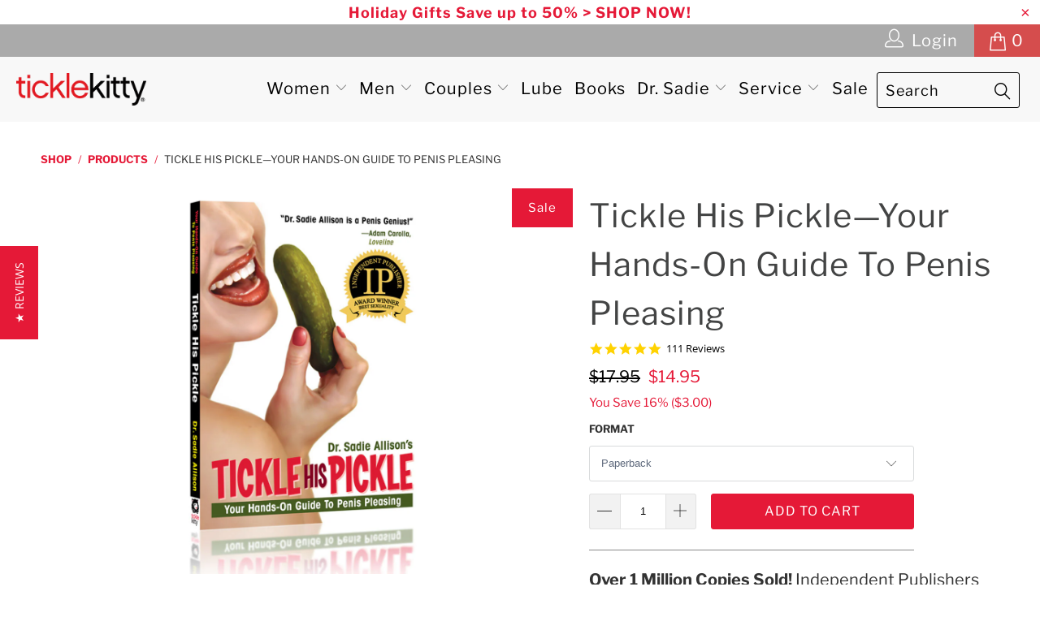

--- FILE ---
content_type: text/html; charset=utf-8
request_url: https://www.ticklekitty.com/products/tickle-his-pickle-your-hands-on-guide-to-penis-pleasing
body_size: 51053
content:


 <!DOCTYPE html>
<!--[if lt IE 7 ]><html class="ie ie6" lang="en"> <![endif]-->
<!--[if IE 7 ]><html class="ie ie7" lang="en"> <![endif]-->
<!--[if IE 8 ]><html class="ie ie8" lang="en"> <![endif]-->
<!--[if IE 9 ]><html class="ie ie9" lang="en"> <![endif]-->
<!--[if (gte IE 10)|!(IE)]><!--><html lang="en"> <!--<![endif]--> <head> <meta charset="utf-8"> <meta http-equiv="cleartype" content="on"> <meta name="robots" content="index,follow"> <!-- Custom Fonts --> <link href="//fonts.googleapis.com/css?family=.|Oswald:light,normal,bold|Oswald:light,normal,bold|Roboto:light,normal,bold|Roboto:light,normal,bold|Roboto:light,normal,bold|Roboto:light,normal,bold" rel="stylesheet" type="text/css" /> <!-- Stylesheets for Turbo 3.1.0 --> <link href="//www.ticklekitty.com/cdn/shop/t/106/assets/styles.scss.css?v=64091959217591368731765855682" rel="stylesheet" type="text/css" media="all" /> <link rel="stylesheet" href="https://cdnjs.cloudflare.com/ajax/libs/gridlex/2.7.1/gridlex.min.css"> <script>
      /*! lazysizes - v3.0.0 */
      !function(a,b){var c=b(a,a.document);a.lazySizes=c,"object"==typeof module&&module.exports&&(module.exports=c)}(window,function(a,b){"use strict";if(b.getElementsByClassName){var c,d=b.documentElement,e=a.Date,f=a.HTMLPictureElement,g="addEventListener",h="getAttribute",i=a[g],j=a.setTimeout,k=a.requestAnimationFrame||j,l=a.requestIdleCallback,m=/^picture$/i,n=["load","error","lazyincluded","_lazyloaded"],o={},p=Array.prototype.forEach,q=function(a,b){return o[b]||(o[b]=new RegExp("(\\s|^)"+b+"(\\s|$)")),o[b].test(a[h]("class")||"")&&o[b]},r=function(a,b){q(a,b)||a.setAttribute("class",(a[h]("class")||"").trim()+" "+b)},s=function(a,b){var c;(c=q(a,b))&&a.setAttribute("class",(a[h]("class")||"").replace(c," "))},t=function(a,b,c){var d=c?g:"removeEventListener";c&&t(a,b),n.forEach(function(c){a[d](c,b)})},u=function(a,c,d,e,f){var g=b.createEvent("CustomEvent");return g.initCustomEvent(c,!e,!f,d||{}),a.dispatchEvent(g),g},v=function(b,d){var e;!f&&(e=a.picturefill||c.pf)?e({reevaluate:!0,elements:[b]}):d&&d.src&&(b.src=d.src)},w=function(a,b){return(getComputedStyle(a,null)||{})[b]},x=function(a,b,d){for(d=d||a.offsetWidth;d<c.minSize&&b&&!a._lazysizesWidth;)d=b.offsetWidth,b=b.parentNode;return d},y=function(){var a,c,d=[],e=[],f=d,g=function(){var b=f;for(f=d.length?e:d,a=!0,c=!1;b.length;)b.shift()();a=!1},h=function(d,e){a&&!e?d.apply(this,arguments):(f.push(d),c||(c=!0,(b.hidden?j:k)(g)))};return h._lsFlush=g,h}(),z=function(a,b){return b?function(){y(a)}:function(){var b=this,c=arguments;y(function(){a.apply(b,c)})}},A=function(a){var b,c=0,d=125,f=666,g=f,h=function(){b=!1,c=e.now(),a()},i=l?function(){l(h,{timeout:g}),g!==f&&(g=f)}:z(function(){j(h)},!0);return function(a){var f;(a=a===!0)&&(g=44),b||(b=!0,f=d-(e.now()-c),0>f&&(f=0),a||9>f&&l?i():j(i,f))}},B=function(a){var b,c,d=99,f=function(){b=null,a()},g=function(){var a=e.now()-c;d>a?j(g,d-a):(l||f)(f)};return function(){c=e.now(),b||(b=j(g,d))}},C=function(){var f,k,l,n,o,x,C,E,F,G,H,I,J,K,L,M=/^img$/i,N=/^iframe$/i,O="onscroll"in a&&!/glebot/.test(navigator.userAgent),P=0,Q=0,R=0,S=-1,T=function(a){R--,a&&a.target&&t(a.target,T),(!a||0>R||!a.target)&&(R=0)},U=function(a,c){var e,f=a,g="hidden"==w(b.body,"visibility")||"hidden"!=w(a,"visibility");for(F-=c,I+=c,G-=c,H+=c;g&&(f=f.offsetParent)&&f!=b.body&&f!=d;)g=(w(f,"opacity")||1)>0,g&&"visible"!=w(f,"overflow")&&(e=f.getBoundingClientRect(),g=H>e.left&&G<e.right&&I>e.top-1&&F<e.bottom+1);return g},V=function(){var a,e,g,i,j,m,n,p,q;if((o=c.loadMode)&&8>R&&(a=f.length)){e=0,S++,null==K&&("expand"in c||(c.expand=d.clientHeight>500&&d.clientWidth>500?500:370),J=c.expand,K=J*c.expFactor),K>Q&&1>R&&S>2&&o>2&&!b.hidden?(Q=K,S=0):Q=o>1&&S>1&&6>R?J:P;for(;a>e;e++)if(f[e]&&!f[e]._lazyRace)if(O)if((p=f[e][h]("data-expand"))&&(m=1*p)||(m=Q),q!==m&&(C=innerWidth+m*L,E=innerHeight+m,n=-1*m,q=m),g=f[e].getBoundingClientRect(),(I=g.bottom)>=n&&(F=g.top)<=E&&(H=g.right)>=n*L&&(G=g.left)<=C&&(I||H||G||F)&&(l&&3>R&&!p&&(3>o||4>S)||U(f[e],m))){if(ba(f[e]),j=!0,R>9)break}else!j&&l&&!i&&4>R&&4>S&&o>2&&(k[0]||c.preloadAfterLoad)&&(k[0]||!p&&(I||H||G||F||"auto"!=f[e][h](c.sizesAttr)))&&(i=k[0]||f[e]);else ba(f[e]);i&&!j&&ba(i)}},W=A(V),X=function(a){r(a.target,c.loadedClass),s(a.target,c.loadingClass),t(a.target,Z)},Y=z(X),Z=function(a){Y({target:a.target})},$=function(a,b){try{a.contentWindow.location.replace(b)}catch(c){a.src=b}},_=function(a){var b,d,e=a[h](c.srcsetAttr);(b=c.customMedia[a[h]("data-media")||a[h]("media")])&&a.setAttribute("media",b),e&&a.setAttribute("srcset",e),b&&(d=a.parentNode,d.insertBefore(a.cloneNode(),a),d.removeChild(a))},aa=z(function(a,b,d,e,f){var g,i,k,l,o,q;(o=u(a,"lazybeforeunveil",b)).defaultPrevented||(e&&(d?r(a,c.autosizesClass):a.setAttribute("sizes",e)),i=a[h](c.srcsetAttr),g=a[h](c.srcAttr),f&&(k=a.parentNode,l=k&&m.test(k.nodeName||"")),q=b.firesLoad||"src"in a&&(i||g||l),o={target:a},q&&(t(a,T,!0),clearTimeout(n),n=j(T,2500),r(a,c.loadingClass),t(a,Z,!0)),l&&p.call(k.getElementsByTagName("source"),_),i?a.setAttribute("srcset",i):g&&!l&&(N.test(a.nodeName)?$(a,g):a.src=g),(i||l)&&v(a,{src:g})),a._lazyRace&&delete a._lazyRace,s(a,c.lazyClass),y(function(){(!q||a.complete&&a.naturalWidth>1)&&(q?T(o):R--,X(o))},!0)}),ba=function(a){var b,d=M.test(a.nodeName),e=d&&(a[h](c.sizesAttr)||a[h]("sizes")),f="auto"==e;(!f&&l||!d||!a.src&&!a.srcset||a.complete||q(a,c.errorClass))&&(b=u(a,"lazyunveilread").detail,f&&D.updateElem(a,!0,a.offsetWidth),a._lazyRace=!0,R++,aa(a,b,f,e,d))},ca=function(){if(!l){if(e.now()-x<999)return void j(ca,999);var a=B(function(){c.loadMode=3,W()});l=!0,c.loadMode=3,W(),i("scroll",function(){3==c.loadMode&&(c.loadMode=2),a()},!0)}};return{_:function(){x=e.now(),f=b.getElementsByClassName(c.lazyClass),k=b.getElementsByClassName(c.lazyClass+" "+c.preloadClass),L=c.hFac,i("scroll",W,!0),i("resize",W,!0),a.MutationObserver?new MutationObserver(W).observe(d,{childList:!0,subtree:!0,attributes:!0}):(d[g]("DOMNodeInserted",W,!0),d[g]("DOMAttrModified",W,!0),setInterval(W,999)),i("hashchange",W,!0),["focus","mouseover","click","load","transitionend","animationend","webkitAnimationEnd"].forEach(function(a){b[g](a,W,!0)}),/d$|^c/.test(b.readyState)?ca():(i("load",ca),b[g]("DOMContentLoaded",W),j(ca,2e4)),f.length?(V(),y._lsFlush()):W()},checkElems:W,unveil:ba}}(),D=function(){var a,d=z(function(a,b,c,d){var e,f,g;if(a._lazysizesWidth=d,d+="px",a.setAttribute("sizes",d),m.test(b.nodeName||""))for(e=b.getElementsByTagName("source"),f=0,g=e.length;g>f;f++)e[f].setAttribute("sizes",d);c.detail.dataAttr||v(a,c.detail)}),e=function(a,b,c){var e,f=a.parentNode;f&&(c=x(a,f,c),e=u(a,"lazybeforesizes",{width:c,dataAttr:!!b}),e.defaultPrevented||(c=e.detail.width,c&&c!==a._lazysizesWidth&&d(a,f,e,c)))},f=function(){var b,c=a.length;if(c)for(b=0;c>b;b++)e(a[b])},g=B(f);return{_:function(){a=b.getElementsByClassName(c.autosizesClass),i("resize",g)},checkElems:g,updateElem:e}}(),E=function(){E.i||(E.i=!0,D._(),C._())};return function(){var b,d={lazyClass:"lazyload",loadedClass:"lazyloaded",loadingClass:"lazyloading",preloadClass:"lazypreload",errorClass:"lazyerror",autosizesClass:"lazyautosizes",srcAttr:"data-src",srcsetAttr:"data-srcset",sizesAttr:"data-sizes",minSize:40,customMedia:{},init:!0,expFactor:1.5,hFac:.8,loadMode:2};c=a.lazySizesConfig||a.lazysizesConfig||{};for(b in d)b in c||(c[b]=d[b]);a.lazySizesConfig=c,j(function(){c.init&&E()})}(),{cfg:c,autoSizer:D,loader:C,init:E,uP:v,aC:r,rC:s,hC:q,fire:u,gW:x,rAF:y}}});</script> <!-- Hotjar Tracking Code for https://www.ticklekitty.com/ --> <script>
        (function(h,o,t,j,a,r){
            h.hj=h.hj||function(){(h.hj.q=h.hj.q||[]).push(arguments)};
            h._hjSettings={hjid:1022457,hjsv:6};
            a=o.getElementsByTagName('head')[0];
            r=o.createElement('script');r.async=1;
            r.src=t+h._hjSettings.hjid+j+h._hjSettings.hjsv;
            a.appendChild(r);
        })(window,document,'https://static.hotjar.com/c/hotjar-','.js?sv=');</script> <script type="text/javascript">(function e(){var e=document.createElement("script");e.type="text/javascript",e.async=true,e.src="//staticw2.yotpo.com/NWAJYQmMYwneSoBDeJCFWtQ7iaEMdEgcqF1LSg6G/widget.js";var t=document.getElementsByTagName("script")[0];t.parentNode.insertBefore(e,t)})();</script> <title>Tickle His Pickle—Your Hands-On Guide To Penis Pleasing - ticklekitty.com</title> <meta name="description" content="Over 1 Million Copies Sold! Independent Publishers (IPPY) Best-Sexuality Book Award Winner FREE Preview Expert Tickle His Pickle Review:Be A Penis Genius: Tickle His Pickle Book Review Here&#39;s the penis instruction manual that should come with every guy—all the highly orgasmic touches and techniques that&#39;ll rev up your " />
    

    

<meta name="author" content="ticklekitty.com">
<meta property="og:url" content="https://www.ticklekitty.com/products/tickle-his-pickle-your-hands-on-guide-to-penis-pleasing">
<meta property="og:site_name" content="ticklekitty.com"> <meta property="og:type" content="product"> <meta property="og:title" content="Tickle His Pickle—Your Hands-On Guide To Penis Pleasing"> <meta property="og:image" content="http://www.ticklekitty.com/cdn/shop/products/THP-cover_600x.jpg?v=1552423963"> <meta property="og:image:secure_url" content="https://www.ticklekitty.com/cdn/shop/products/THP-cover_600x.jpg?v=1552423963"> <meta property="og:image" content="http://www.ticklekitty.com/cdn/shop/products/thp-table-contents_600x.jpg?v=1552423955"> <meta property="og:image:secure_url" content="https://www.ticklekitty.com/cdn/shop/products/thp-table-contents_600x.jpg?v=1552423955"> <meta property="og:image" content="http://www.ticklekitty.com/cdn/shop/products/thp-setting-the-mood_600x.jpg?v=1552423955"> <meta property="og:image:secure_url" content="https://www.ticklekitty.com/cdn/shop/products/thp-setting-the-mood_600x.jpg?v=1552423955"> <meta property="og:price:amount" content="14.95"> <meta property="og:price:currency" content="USD"> <meta property="og:description" content="Over 1 Million Copies Sold! Independent Publishers (IPPY) Best-Sexuality Book Award Winner FREE Preview Expert Tickle His Pickle Review:Be A Penis Genius: Tickle His Pickle Book Review Here&#39;s the penis instruction manual that should come with every guy—all the highly orgasmic touches and techniques that&#39;ll rev up your "> <meta name="twitter:site" content="@DrSadie">

<meta name="twitter:card" content="summary"> <meta name="twitter:title" content="Tickle His Pickle—Your Hands-On Guide To Penis Pleasing"> <meta name="twitter:description" content="Over 1 Million Copies Sold! Independent Publishers (IPPY) Best-Sexuality Book Award Winner FREE Preview Expert Tickle His Pickle Review:Be A Penis Genius: Tickle His Pickle Book Review Here&#39;s the penis instruction manual that should come with every guy—all the highly orgasmic touches and techniques that&#39;ll rev up your passion, rekindle his intimacy, and spark the reddest hottest lustiest sex ever. Sexy and inspiring...honest and provocative...candid and exciting, Tickle His Pickle informs, entertains and reveals the penis secrets women long to know. Discover penis genius secrets on every page. Over 50 sizzling techniques to master oral lovemaking Dozens of ways to turn your hands into living sex toys How to fulfill his biggest erotic fantasies (so he&#39;ll beg for more) Arousing sex toy tricks that&#39;ll supercharge his orgasms More than 100 fun, tasteful, titillating illustrations to guide your discoveries Secret touching tips for the"> <meta name="twitter:image" content="https://www.ticklekitty.com/cdn/shop/products/THP-cover_240x.jpg?v=1552423963"> <meta name="twitter:image:width" content="240"> <meta name="twitter:image:height" content="240"> <!-- Mobile Specific Metas --> <meta name="HandheldFriendly" content="True"> <meta name="MobileOptimized" content="320"> <meta name="viewport" content="width=device-width,initial-scale=1"> <meta name="theme-color" content="#ffffff"> <link rel="shortcut icon" type="image/x-icon" href="//www.ticklekitty.com/cdn/shop/files/favicon-32x32_32x32.png?v=1707249109"> <script>window.performance && window.performance.mark && window.performance.mark('shopify.content_for_header.start');</script><meta name="google-site-verification" content="DGRnWI81TNHJAkvTQt-pZJsiA4gUJOziNgnW0rpJ8uQ">
<meta id="shopify-digital-wallet" name="shopify-digital-wallet" content="/2164610/digital_wallets/dialog">
<meta name="shopify-checkout-api-token" content="396b4993c9b30d774a0f9d01199d5288">
<meta id="in-context-paypal-metadata" data-shop-id="2164610" data-venmo-supported="true" data-environment="production" data-locale="en_US" data-paypal-v4="true" data-currency="USD">
<link rel="alternate" type="application/json+oembed" href="https://www.ticklekitty.com/products/tickle-his-pickle-your-hands-on-guide-to-penis-pleasing.oembed">
<script async="async" src="/checkouts/internal/preloads.js?locale=en-US"></script>
<script id="shopify-features" type="application/json">{"accessToken":"396b4993c9b30d774a0f9d01199d5288","betas":["rich-media-storefront-analytics"],"domain":"www.ticklekitty.com","predictiveSearch":true,"shopId":2164610,"locale":"en"}</script>
<script>var Shopify = Shopify || {};
Shopify.shop = "ticklekitty-com.myshopify.com";
Shopify.locale = "en";
Shopify.currency = {"active":"USD","rate":"1.0"};
Shopify.country = "US";
Shopify.theme = {"name":"TickleKitty - 1.0.10 - 12\/20\/19 Klaviyo update","id":79472197763,"schema_name":"Turbo","schema_version":"3.1.0","theme_store_id":null,"role":"main"};
Shopify.theme.handle = "null";
Shopify.theme.style = {"id":null,"handle":null};
Shopify.cdnHost = "www.ticklekitty.com/cdn";
Shopify.routes = Shopify.routes || {};
Shopify.routes.root = "/";</script>
<script type="module">!function(o){(o.Shopify=o.Shopify||{}).modules=!0}(window);</script>
<script>!function(o){function n(){var o=[];function n(){o.push(Array.prototype.slice.apply(arguments))}return n.q=o,n}var t=o.Shopify=o.Shopify||{};t.loadFeatures=n(),t.autoloadFeatures=n()}(window);</script>
<script id="shop-js-analytics" type="application/json">{"pageType":"product"}</script>
<script defer="defer" async type="module" src="//www.ticklekitty.com/cdn/shopifycloud/shop-js/modules/v2/client.init-shop-cart-sync_DtuiiIyl.en.esm.js"></script>
<script defer="defer" async type="module" src="//www.ticklekitty.com/cdn/shopifycloud/shop-js/modules/v2/chunk.common_CUHEfi5Q.esm.js"></script>
<script type="module">
  await import("//www.ticklekitty.com/cdn/shopifycloud/shop-js/modules/v2/client.init-shop-cart-sync_DtuiiIyl.en.esm.js");
await import("//www.ticklekitty.com/cdn/shopifycloud/shop-js/modules/v2/chunk.common_CUHEfi5Q.esm.js");

  window.Shopify.SignInWithShop?.initShopCartSync?.({"fedCMEnabled":true,"windoidEnabled":true});

</script>
<script>(function() {
  var isLoaded = false;
  function asyncLoad() {
    if (isLoaded) return;
    isLoaded = true;
    var urls = ["\/\/secure.apps.shappify.com\/apps\/bundle\/generate_bundle.php?shop=ticklekitty-com.myshopify.com","https:\/\/motivate.shopapps.site\/motivator.php?shop=ticklekitty-com.myshopify.com","https:\/\/upsells.boldapps.net\/v2_ui\/js\/UpsellTracker.js?shop=ticklekitty-com.myshopify.com","https:\/\/upsells.boldapps.net\/v2_ui\/js\/upsell.js?shop=ticklekitty-com.myshopify.com","\/\/www.powr.io\/powr.js?powr-token=ticklekitty-com.myshopify.com\u0026external-type=shopify\u0026shop=ticklekitty-com.myshopify.com","https:\/\/bundles.boldapps.net\/bundles_install_check.js?shop=ticklekitty-com.myshopify.com"];
    for (var i = 0; i <urls.length; i++) {
      var s = document.createElement('script');
      s.type = 'text/javascript';
      s.async = true;
      s.src = urls[i];
      var x = document.getElementsByTagName('script')[0];
      x.parentNode.insertBefore(s, x);
    }
  };
  if(window.attachEvent) {
    window.attachEvent('onload', asyncLoad);
  } else {
    window.addEventListener('load', asyncLoad, false);
  }
})();</script>
<script id="__st">var __st={"a":2164610,"offset":-28800,"reqid":"f76cd8e6-839b-4c67-83df-5f51ac68dab8-1766339286","pageurl":"www.ticklekitty.com\/products\/tickle-his-pickle-your-hands-on-guide-to-penis-pleasing","u":"d85937071a14","p":"product","rtyp":"product","rid":147687826};</script>
<script>window.ShopifyPaypalV4VisibilityTracking = true;</script>
<script id="captcha-bootstrap">!function(){'use strict';const t='contact',e='account',n='new_comment',o=[[t,t],['blogs',n],['comments',n],[t,'customer']],c=[[e,'customer_login'],[e,'guest_login'],[e,'recover_customer_password'],[e,'create_customer']],r=t=>t.map((([t,e])=>`form[action*='/${t}']:not([data-nocaptcha='true']) input[name='form_type'][value='${e}']`)).join(','),a=t=>()=>t?[...document.querySelectorAll(t)].map((t=>t.form)):[];function s(){const t=[...o],e=r(t);return a(e)}const i='password',u='form_key',d=['recaptcha-v3-token','g-recaptcha-response','h-captcha-response',i],f=()=>{try{return window.sessionStorage}catch{return}},m='__shopify_v',_=t=>t.elements[u];function p(t,e,n=!1){try{const o=window.sessionStorage,c=JSON.parse(o.getItem(e)),{data:r}=function(t){const{data:e,action:n}=t;return t[m]||n?{data:e,action:n}:{data:t,action:n}}(c);for(const[e,n]of Object.entries(r))t.elements[e]&&(t.elements[e].value=n);n&&o.removeItem(e)}catch(o){console.error('form repopulation failed',{error:o})}}const l='form_type',E='cptcha';function T(t){t.dataset[E]=!0}const w=window,h=w.document,L='Shopify',v='ce_forms',y='captcha';let A=!1;((t,e)=>{const n=(g='f06e6c50-85a8-45c8-87d0-21a2b65856fe',I='https://cdn.shopify.com/shopifycloud/storefront-forms-hcaptcha/ce_storefront_forms_captcha_hcaptcha.v1.5.2.iife.js',D={infoText:'Protected by hCaptcha',privacyText:'Privacy',termsText:'Terms'},(t,e,n)=>{const o=w[L][v],c=o.bindForm;if(c)return c(t,g,e,D).then(n);var r;o.q.push([[t,g,e,D],n]),r=I,A||(h.body.append(Object.assign(h.createElement('script'),{id:'captcha-provider',async:!0,src:r})),A=!0)});var g,I,D;w[L]=w[L]||{},w[L][v]=w[L][v]||{},w[L][v].q=[],w[L][y]=w[L][y]||{},w[L][y].protect=function(t,e){n(t,void 0,e),T(t)},Object.freeze(w[L][y]),function(t,e,n,w,h,L){const[v,y,A,g]=function(t,e,n){const i=e?o:[],u=t?c:[],d=[...i,...u],f=r(d),m=r(i),_=r(d.filter((([t,e])=>n.includes(e))));return[a(f),a(m),a(_),s()]}(w,h,L),I=t=>{const e=t.target;return e instanceof HTMLFormElement?e:e&&e.form},D=t=>v().includes(t);t.addEventListener('submit',(t=>{const e=I(t);if(!e)return;const n=D(e)&&!e.dataset.hcaptchaBound&&!e.dataset.recaptchaBound,o=_(e),c=g().includes(e)&&(!o||!o.value);(n||c)&&t.preventDefault(),c&&!n&&(function(t){try{if(!f())return;!function(t){const e=f();if(!e)return;const n=_(t);if(!n)return;const o=n.value;o&&e.removeItem(o)}(t);const e=Array.from(Array(32),(()=>Math.random().toString(36)[2])).join('');!function(t,e){_(t)||t.append(Object.assign(document.createElement('input'),{type:'hidden',name:u})),t.elements[u].value=e}(t,e),function(t,e){const n=f();if(!n)return;const o=[...t.querySelectorAll(`input[type='${i}']`)].map((({name:t})=>t)),c=[...d,...o],r={};for(const[a,s]of new FormData(t).entries())c.includes(a)||(r[a]=s);n.setItem(e,JSON.stringify({[m]:1,action:t.action,data:r}))}(t,e)}catch(e){console.error('failed to persist form',e)}}(e),e.submit())}));const S=(t,e)=>{t&&!t.dataset[E]&&(n(t,e.some((e=>e===t))),T(t))};for(const o of['focusin','change'])t.addEventListener(o,(t=>{const e=I(t);D(e)&&S(e,y())}));const B=e.get('form_key'),M=e.get(l),P=B&&M;t.addEventListener('DOMContentLoaded',(()=>{const t=y();if(P)for(const e of t)e.elements[l].value===M&&p(e,B);[...new Set([...A(),...v().filter((t=>'true'===t.dataset.shopifyCaptcha))])].forEach((e=>S(e,t)))}))}(h,new URLSearchParams(w.location.search),n,t,e,['guest_login'])})(!0,!0)}();</script>
<script integrity="sha256-4kQ18oKyAcykRKYeNunJcIwy7WH5gtpwJnB7kiuLZ1E=" data-source-attribution="shopify.loadfeatures" defer="defer" src="//www.ticklekitty.com/cdn/shopifycloud/storefront/assets/storefront/load_feature-a0a9edcb.js" crossorigin="anonymous"></script>
<script data-source-attribution="shopify.dynamic_checkout.dynamic.init">var Shopify=Shopify||{};Shopify.PaymentButton=Shopify.PaymentButton||{isStorefrontPortableWallets:!0,init:function(){window.Shopify.PaymentButton.init=function(){};var t=document.createElement("script");t.src="https://www.ticklekitty.com/cdn/shopifycloud/portable-wallets/latest/portable-wallets.en.js",t.type="module",document.head.appendChild(t)}};
</script>
<script data-source-attribution="shopify.dynamic_checkout.buyer_consent">
  function portableWalletsHideBuyerConsent(e){var t=document.getElementById("shopify-buyer-consent"),n=document.getElementById("shopify-subscription-policy-button");t&&n&&(t.classList.add("hidden"),t.setAttribute("aria-hidden","true"),n.removeEventListener("click",e))}function portableWalletsShowBuyerConsent(e){var t=document.getElementById("shopify-buyer-consent"),n=document.getElementById("shopify-subscription-policy-button");t&&n&&(t.classList.remove("hidden"),t.removeAttribute("aria-hidden"),n.addEventListener("click",e))}window.Shopify?.PaymentButton&&(window.Shopify.PaymentButton.hideBuyerConsent=portableWalletsHideBuyerConsent,window.Shopify.PaymentButton.showBuyerConsent=portableWalletsShowBuyerConsent);
</script>
<script data-source-attribution="shopify.dynamic_checkout.cart.bootstrap">document.addEventListener("DOMContentLoaded",(function(){function t(){return document.querySelector("shopify-accelerated-checkout-cart, shopify-accelerated-checkout")}if(t())Shopify.PaymentButton.init();else{new MutationObserver((function(e,n){t()&&(Shopify.PaymentButton.init(),n.disconnect())})).observe(document.body,{childList:!0,subtree:!0})}}));
</script>
<link id="shopify-accelerated-checkout-styles" rel="stylesheet" media="screen" href="https://www.ticklekitty.com/cdn/shopifycloud/portable-wallets/latest/accelerated-checkout-backwards-compat.css" crossorigin="anonymous">
<style id="shopify-accelerated-checkout-cart">
        #shopify-buyer-consent {
  margin-top: 1em;
  display: inline-block;
  width: 100%;
}

#shopify-buyer-consent.hidden {
  display: none;
}

#shopify-subscription-policy-button {
  background: none;
  border: none;
  padding: 0;
  text-decoration: underline;
  font-size: inherit;
  cursor: pointer;
}

#shopify-subscription-policy-button::before {
  box-shadow: none;
}

      </style>

<script>window.performance && window.performance.mark && window.performance.mark('shopify.content_for_header.end');</script>
<script>window.BOLD = window.BOLD || {};
    window.BOLD.common = window.BOLD.common || {};
    window.BOLD.common.Shopify = window.BOLD.common.Shopify || {};
    window.BOLD.common.Shopify.shop = {
      domain: 'www.ticklekitty.com',
      permanent_domain: 'ticklekitty-com.myshopify.com',
      url: 'https://www.ticklekitty.com',
      secure_url: 'https://www.ticklekitty.com',
      money_format: "${{amount}}",
      currency: "USD"
    };
    window.BOLD.common.Shopify.customer = {
      id: null,
      tags: null,
    };
    window.BOLD.common.Shopify.cart = {"note":null,"attributes":{},"original_total_price":0,"total_price":0,"total_discount":0,"total_weight":0.0,"item_count":0,"items":[],"requires_shipping":false,"currency":"USD","items_subtotal_price":0,"cart_level_discount_applications":[],"checkout_charge_amount":0};
    window.BOLD.common.template = 'product';window.BOLD.common.Shopify.formatMoney = function(money, format) {
        function n(t, e) {
            return "undefined" == typeof t ? e : t
        }
        function r(t, e, r, i) {
            if (e = n(e, 2),
                r = n(r, ","),
                i = n(i, "."),
            isNaN(t) || null == t)
                return 0;
            t = (t / 100).toFixed(e);
            var o = t.split(".")
                , a = o[0].replace(/(\d)(?=(\d\d\d)+(?!\d))/g, "$1" + r)
                , s = o[1] ? i + o[1] : "";
            return a + s
        }
        "string" == typeof money && (money = money.replace(".", ""));
        var i = ""
            , o = /\{\{\s*(\w+)\s*\}\}/
            , a = format || window.BOLD.common.Shopify.shop.money_format || window.Shopify.money_format || "$ {{ amount }}";
        switch (a.match(o)[1]) {
            case "amount":
                i = r(money, 2, ",", ".");
                break;
            case "amount_no_decimals":
                i = r(money, 0, ",", ".");
                break;
            case "amount_with_comma_separator":
                i = r(money, 2, ".", ",");
                break;
            case "amount_no_decimals_with_comma_separator":
                i = r(money, 0, ".", ",");
                break;
            case "amount_with_space_separator":
                i = r(money, 2, " ", ",");
                break;
            case "amount_no_decimals_with_space_separator":
                i = r(money, 0, " ", ",");
                break;
            case "amount_with_apostrophe_separator":
                i = r(money, 2, "'", ".");
                break;
        }
        return a.replace(o, i);
    };
    window.BOLD.common.Shopify.saveProduct = function (handle, product, productData) {
      if (typeof handle === 'string' && typeof window.BOLD.common.Shopify.products[handle] === 'undefined') {
        if (typeof product === 'number') {
          window.BOLD.common.Shopify.handles[product] = handle;
          product = { id: product, product: productData };
        }
        window.BOLD.common.Shopify.products[handle] = product;
      }
    };
    window.BOLD.common.Shopify.saveVariant = function (variant_id, variant) {
      if (typeof variant_id === 'number' && typeof window.BOLD.common.Shopify.variants[variant_id] === 'undefined') {
        window.BOLD.common.Shopify.variants[variant_id] = variant;
      }
    };window.BOLD.common.Shopify.products = window.BOLD.common.Shopify.products || {};
    window.BOLD.common.Shopify.variants = window.BOLD.common.Shopify.variants || {};
    window.BOLD.common.Shopify.handles = window.BOLD.common.Shopify.handles || {};window.BOLD.common.Shopify.handle = "tickle-his-pickle-your-hands-on-guide-to-penis-pleasing"
window.BOLD.common.Shopify.saveProduct("tickle-his-pickle-your-hands-on-guide-to-penis-pleasing", 147687826, {"id":147687826,"title":"Tickle His Pickle—Your Hands-On Guide To Penis Pleasing","handle":"tickle-his-pickle-your-hands-on-guide-to-penis-pleasing","description":"\u003cp\u003e\u003cspan style=\"line-height: 1.2;\"\u003e\u003cstrong\u003eOver 1 Million Copies Sold!\u003c\/strong\u003e Independent Publishers (IPPY) Best-Sexuality Book Award Winner \u003ca title=\"Tickle His Pickle Preview\" href=\"https:\/\/cdn.shopify.com\/s\/files\/1\/0216\/4610\/files\/tickle-his-pickle-preview.pdf?37897\"\u003e\u003cspan style=\"text-decoration: underline;\"\u003e\u003cstrong\u003e\u003cspan style=\"color: #ff0000; text-decoration: underline;\"\u003eFREE Preview\u003c\/span\u003e\u003c\/strong\u003e\u003c\/span\u003e\u003c\/a\u003e\u003c\/span\u003e\u003c\/p\u003e\n\u003cmeta charset=\"utf-8\"\u003e\n\u003cp\u003e\u003cspan style=\"line-height: 1.2;\"\u003e\u003cstrong\u003e\u003cspan style=\"color: #000000;\"\u003eExpert \u003cem\u003eTickle His Pickle\u003c\/em\u003e Review:\u003c\/span\u003e\u003c\/strong\u003e\u003cspan style=\"text-decoration: underline;\"\u003e\u003cstrong\u003e\u003cspan style=\"color: #000000; text-decoration: underline;\"\u003e\u003cbr\u003e\u003c\/span\u003e\u003c\/strong\u003e\u003c\/span\u003e\u003cspan style=\"color: #ff0000;\"\u003e\u003ca href=\"https:\/\/blog.ticklekitty.com\/2018\/02\/22\/penis-genuis-tickle-pickle-book-review\/\" title=\"Be a Penis Genius: 'Tickle His Pickle' Book Review\" target=\"_blank\"\u003eBe A Penis Genius: Tickle His Pickle Book Review\u003c\/a\u003e\u003cspan style=\"text-decoration: underline;\"\u003e\u003cspan\u003e\u003c\/span\u003e\u003cstrong\u003e\u003cspan\u003e\u003cbr\u003e\u003c\/span\u003e\u003c\/strong\u003e\u003c\/span\u003e\u003c\/span\u003e\u003c\/span\u003e\u003c\/p\u003e\n\u003cp\u003e\u003cspan style=\"line-height: 1.2;\"\u003eHere's the penis instruction manual that should come with every guy—all the highly orgasmic touches and techniques that'll rev up your passion, rekindle his intimacy, and spark the reddest hottest lustiest sex ever. Sexy and inspiring...honest and provocative...candid and exciting, Tickle His Pickle informs, entertains and reveals the penis secrets women long to know.\u003c\/span\u003e\u003c\/p\u003e\n\u003cul\u003e\n\u003cli\u003eDiscover penis genius secrets on every page.\u003c\/li\u003e\n\u003cli\u003eOver 50 sizzling techniques to master oral lovemaking\u003c\/li\u003e\n\u003cli\u003eDozens of ways to turn your hands into living sex toys\u003c\/li\u003e\n\u003cli\u003eHow to fulfill his biggest erotic fantasies (so he'll beg for more)\u003c\/li\u003e\n\u003cli\u003eArousing sex toy tricks that'll supercharge his orgasms\u003c\/li\u003e\n\u003cli\u003eMore than 100 fun, tasteful, titillating illustrations to guide your discoveries\u003c\/li\u003e\n\u003cli\u003eSecret touching tips for the HE-spot \u0026amp; other pleasure zones\u003c\/li\u003e\n\u003cli\u003ePlus many more turn-ons\u003cem\u003e—\u003c\/em\u003efor both of you!\u003c\/li\u003e\n\u003c\/ul\u003e\n\u003cp\u003e\u003cstrong\u003eLooking for the \u003cspan style=\"color: #ff0000;\"\u003eeBook\u003c\/span\u003e? G\u003c\/strong\u003e\u003cstrong\u003eet it from any of these popular destinations:\u003c\/strong\u003e\u003c\/p\u003e\n\u003cul id=\"ebooks\" class=\"horizontal-list\"\u003e\n\u003cli\u003e\u003ca class=\"amazon\" href=\"http:\/\/www.amazon.com\/Tickle-His-Pickle-Hands-On-Pleasing-ebook\/dp\/B0096CG0L6\" target=\"_blank\"\u003e.\u003c\/a\u003e\u003c\/li\u003e\n\u003cli\u003e\u003ca class=\"barnesandnoble\" href=\"http:\/\/www.barnesandnoble.com\/w\/tickle-his-pickle-dr-sadie-allison\/1112631956?ean=2940015849097\" target=\"_blank\"\u003e.\u003c\/a\u003e\u003c\/li\u003e\n\u003cli\u003e\u003ca class=\"ibookstore\" href=\"https:\/\/itunes.apple.com\/us\/book\/tickle-his-pickle\/id588652593?mt=11\" target=\"_blank\"\u003e.\u003c\/a\u003e\u003c\/li\u003e\n\u003cli\u003e\u003ca class=\"kobo\" href=\"http:\/\/store.kobobooks.com\/en-US\/ebook\/tickle-his-pickle\" target=\"_blank\"\u003e.\u003c\/a\u003e\u003c\/li\u003e\n\u003cli\u003e\u003ca class=\"google\" href=\"https:\/\/play.google.com\/store\/books\/details?id=MHeHAgAAQBAJ\" target=\"_blank\"\u003e.\u003c\/a\u003e\u003c\/li\u003e\n\u003c\/ul\u003e","published_at":"2024-11-18T15:06:30-08:00","created_at":"2013-07-17T17:25:13-07:00","vendor":"Tickle Kitty","type":"Sex-Help Books","tags":["bf","Sale","Sex-Help Books","Temp Duplicate"],"price":1495,"price_min":1495,"price_max":1495,"available":true,"price_varies":false,"compare_at_price":1795,"compare_at_price_min":1795,"compare_at_price_max":1795,"compare_at_price_varies":false,"variants":[{"id":337407752,"title":"Paperback","option1":"Paperback","option2":null,"option3":null,"sku":"ZTK03","requires_shipping":true,"taxable":true,"featured_image":null,"available":true,"name":"Tickle His Pickle—Your Hands-On Guide To Penis Pleasing - Paperback","public_title":"Paperback","options":["Paperback"],"price":1495,"weight":181,"compare_at_price":1795,"inventory_quantity":30,"inventory_management":"shopify","inventory_policy":"continue","barcode":"9780970661128","requires_selling_plan":false,"selling_plan_allocations":[]}],"images":["\/\/www.ticklekitty.com\/cdn\/shop\/products\/THP-cover.jpg?v=1552423963","\/\/www.ticklekitty.com\/cdn\/shop\/products\/thp-table-contents.jpg?v=1552423955","\/\/www.ticklekitty.com\/cdn\/shop\/products\/thp-setting-the-mood.jpg?v=1552423955","\/\/www.ticklekitty.com\/cdn\/shop\/products\/thp-giving-head.jpg?v=1552423955","\/\/www.ticklekitty.com\/cdn\/shop\/products\/tickle-his-pickle-back.jpg?v=1552423955"],"featured_image":"\/\/www.ticklekitty.com\/cdn\/shop\/products\/THP-cover.jpg?v=1552423963","options":["Format"],"media":[{"alt":"Tickle His Pickle—Your Hands-On Guide To Penis Pleasing Cover","id":3691937836,"position":1,"preview_image":{"aspect_ratio":1.0,"height":1024,"width":1024,"src":"\/\/www.ticklekitty.com\/cdn\/shop\/products\/THP-cover.jpg?v=1552423963"},"aspect_ratio":1.0,"height":1024,"media_type":"image","src":"\/\/www.ticklekitty.com\/cdn\/shop\/products\/THP-cover.jpg?v=1552423963","width":1024},{"alt":"Tickle His Pickle—Your Hands-On Guide To Penis Pleasing Inside","id":3691970604,"position":2,"preview_image":{"aspect_ratio":1.0,"height":1024,"width":1024,"src":"\/\/www.ticklekitty.com\/cdn\/shop\/products\/thp-table-contents.jpg?v=1552423955"},"aspect_ratio":1.0,"height":1024,"media_type":"image","src":"\/\/www.ticklekitty.com\/cdn\/shop\/products\/thp-table-contents.jpg?v=1552423955","width":1024},{"alt":"Tickle His Pickle—Your Hands-On Guide To Penis Pleasing Illustration 1","id":3692003372,"position":3,"preview_image":{"aspect_ratio":1.0,"height":1024,"width":1024,"src":"\/\/www.ticklekitty.com\/cdn\/shop\/products\/thp-setting-the-mood.jpg?v=1552423955"},"aspect_ratio":1.0,"height":1024,"media_type":"image","src":"\/\/www.ticklekitty.com\/cdn\/shop\/products\/thp-setting-the-mood.jpg?v=1552423955","width":1024},{"alt":"Tickle His Pickle—Your Hands-On Guide To Penis Pleasing Illustration 2","id":3692036140,"position":4,"preview_image":{"aspect_ratio":1.0,"height":1024,"width":1024,"src":"\/\/www.ticklekitty.com\/cdn\/shop\/products\/thp-giving-head.jpg?v=1552423955"},"aspect_ratio":1.0,"height":1024,"media_type":"image","src":"\/\/www.ticklekitty.com\/cdn\/shop\/products\/thp-giving-head.jpg?v=1552423955","width":1024},{"alt":"BACK COVER: Tickle His Pickle—Your Hands-On Guide To Penis Pleasing","id":3692068908,"position":5,"preview_image":{"aspect_ratio":1.0,"height":1024,"width":1024,"src":"\/\/www.ticklekitty.com\/cdn\/shop\/products\/tickle-his-pickle-back.jpg?v=1552423955"},"aspect_ratio":1.0,"height":1024,"media_type":"image","src":"\/\/www.ticklekitty.com\/cdn\/shop\/products\/tickle-his-pickle-back.jpg?v=1552423955","width":1024}],"requires_selling_plan":false,"selling_plan_groups":[],"content":"\u003cp\u003e\u003cspan style=\"line-height: 1.2;\"\u003e\u003cstrong\u003eOver 1 Million Copies Sold!\u003c\/strong\u003e Independent Publishers (IPPY) Best-Sexuality Book Award Winner \u003ca title=\"Tickle His Pickle Preview\" href=\"https:\/\/cdn.shopify.com\/s\/files\/1\/0216\/4610\/files\/tickle-his-pickle-preview.pdf?37897\"\u003e\u003cspan style=\"text-decoration: underline;\"\u003e\u003cstrong\u003e\u003cspan style=\"color: #ff0000; text-decoration: underline;\"\u003eFREE Preview\u003c\/span\u003e\u003c\/strong\u003e\u003c\/span\u003e\u003c\/a\u003e\u003c\/span\u003e\u003c\/p\u003e\n\u003cmeta charset=\"utf-8\"\u003e\n\u003cp\u003e\u003cspan style=\"line-height: 1.2;\"\u003e\u003cstrong\u003e\u003cspan style=\"color: #000000;\"\u003eExpert \u003cem\u003eTickle His Pickle\u003c\/em\u003e Review:\u003c\/span\u003e\u003c\/strong\u003e\u003cspan style=\"text-decoration: underline;\"\u003e\u003cstrong\u003e\u003cspan style=\"color: #000000; text-decoration: underline;\"\u003e\u003cbr\u003e\u003c\/span\u003e\u003c\/strong\u003e\u003c\/span\u003e\u003cspan style=\"color: #ff0000;\"\u003e\u003ca href=\"https:\/\/blog.ticklekitty.com\/2018\/02\/22\/penis-genuis-tickle-pickle-book-review\/\" title=\"Be a Penis Genius: 'Tickle His Pickle' Book Review\" target=\"_blank\"\u003eBe A Penis Genius: Tickle His Pickle Book Review\u003c\/a\u003e\u003cspan style=\"text-decoration: underline;\"\u003e\u003cspan\u003e\u003c\/span\u003e\u003cstrong\u003e\u003cspan\u003e\u003cbr\u003e\u003c\/span\u003e\u003c\/strong\u003e\u003c\/span\u003e\u003c\/span\u003e\u003c\/span\u003e\u003c\/p\u003e\n\u003cp\u003e\u003cspan style=\"line-height: 1.2;\"\u003eHere's the penis instruction manual that should come with every guy—all the highly orgasmic touches and techniques that'll rev up your passion, rekindle his intimacy, and spark the reddest hottest lustiest sex ever. Sexy and inspiring...honest and provocative...candid and exciting, Tickle His Pickle informs, entertains and reveals the penis secrets women long to know.\u003c\/span\u003e\u003c\/p\u003e\n\u003cul\u003e\n\u003cli\u003eDiscover penis genius secrets on every page.\u003c\/li\u003e\n\u003cli\u003eOver 50 sizzling techniques to master oral lovemaking\u003c\/li\u003e\n\u003cli\u003eDozens of ways to turn your hands into living sex toys\u003c\/li\u003e\n\u003cli\u003eHow to fulfill his biggest erotic fantasies (so he'll beg for more)\u003c\/li\u003e\n\u003cli\u003eArousing sex toy tricks that'll supercharge his orgasms\u003c\/li\u003e\n\u003cli\u003eMore than 100 fun, tasteful, titillating illustrations to guide your discoveries\u003c\/li\u003e\n\u003cli\u003eSecret touching tips for the HE-spot \u0026amp; other pleasure zones\u003c\/li\u003e\n\u003cli\u003ePlus many more turn-ons\u003cem\u003e—\u003c\/em\u003efor both of you!\u003c\/li\u003e\n\u003c\/ul\u003e\n\u003cp\u003e\u003cstrong\u003eLooking for the \u003cspan style=\"color: #ff0000;\"\u003eeBook\u003c\/span\u003e? G\u003c\/strong\u003e\u003cstrong\u003eet it from any of these popular destinations:\u003c\/strong\u003e\u003c\/p\u003e\n\u003cul id=\"ebooks\" class=\"horizontal-list\"\u003e\n\u003cli\u003e\u003ca class=\"amazon\" href=\"http:\/\/www.amazon.com\/Tickle-His-Pickle-Hands-On-Pleasing-ebook\/dp\/B0096CG0L6\" target=\"_blank\"\u003e.\u003c\/a\u003e\u003c\/li\u003e\n\u003cli\u003e\u003ca class=\"barnesandnoble\" href=\"http:\/\/www.barnesandnoble.com\/w\/tickle-his-pickle-dr-sadie-allison\/1112631956?ean=2940015849097\" target=\"_blank\"\u003e.\u003c\/a\u003e\u003c\/li\u003e\n\u003cli\u003e\u003ca class=\"ibookstore\" href=\"https:\/\/itunes.apple.com\/us\/book\/tickle-his-pickle\/id588652593?mt=11\" target=\"_blank\"\u003e.\u003c\/a\u003e\u003c\/li\u003e\n\u003cli\u003e\u003ca class=\"kobo\" href=\"http:\/\/store.kobobooks.com\/en-US\/ebook\/tickle-his-pickle\" target=\"_blank\"\u003e.\u003c\/a\u003e\u003c\/li\u003e\n\u003cli\u003e\u003ca class=\"google\" href=\"https:\/\/play.google.com\/store\/books\/details?id=MHeHAgAAQBAJ\" target=\"_blank\"\u003e.\u003c\/a\u003e\u003c\/li\u003e\n\u003c\/ul\u003e"});window.BOLD.common.Shopify.saveVariant(337407752, { variant: {"id":337407752,"title":"Paperback","option1":"Paperback","option2":null,"option3":null,"sku":"ZTK03","requires_shipping":true,"taxable":true,"featured_image":null,"available":true,"name":"Tickle His Pickle—Your Hands-On Guide To Penis Pleasing - Paperback","public_title":"Paperback","options":["Paperback"],"price":1495,"weight":181,"compare_at_price":1795,"inventory_quantity":30,"inventory_management":"shopify","inventory_policy":"continue","barcode":"9780970661128","requires_selling_plan":false,"selling_plan_allocations":[]}, inventory_quantity: 44, product_id: 147687826, product_handle: "tickle-his-pickle-your-hands-on-guide-to-penis-pleasing", price: 1495, variant_title: "Paperback", group_id: '', csp_metafield: {}});window.BOLD.apps_installed = {"Brain":1,"Product Bundles":2,"Product Discount":1,"Product Upsell":3,"The Motivator":1} || {};window.BOLD.common.Shopify.metafields = window.BOLD.common.Shopify.metafields || {};window.BOLD.common.Shopify.metafields["bold_rp"] = {};window.BOLD.common.Shopify.metafields["bold_csp_defaults"] = {};window.BOLD.common.cacheParams = window.BOLD.common.cacheParams || {};
    window.BOLD.common.cacheParams.bundles = 1616689412;
</script>
<link href="//www.ticklekitty.com/cdn/shop/t/106/assets/bold-upsell.css?v=131786280588827261451584726701" rel="stylesheet" type="text/css" media="all" />
<link href="//www.ticklekitty.com/cdn/shop/t/106/assets/bold-upsell-custom.css?v=86259425106038131121574709028" rel="stylesheet" type="text/css" media="all" />
<script src="https://bundles.boldapps.net/js/bundles.js" type="text/javascript"></script>
<link href="//www.ticklekitty.com/cdn/shop/t/106/assets/bold-bundles.css?v=99145092407172427411674065450" rel="stylesheet" type="text/css" media="all" /><link href="//www.ticklekitty.com/cdn/shop/t/106/assets/bold-brain-widget.css?v=163687078672661295531574709025" rel="stylesheet" type="text/css" media="all" /><script src="//www.ticklekitty.com/cdn/shop/t/106/assets/bold-helper-functions.js?v=130879166784491613001574709054" type="text/javascript"></script> <script src="//www.ticklekitty.com/cdn/shop/t/106/assets/bms-utilities.js?v=183359243048160236611574709022" type="text/javascript"></script>
<script>var BOLD = BOLD || {};
    BOLD.products = BOLD.products || {};
    BOLD.variant_lookup = BOLD.variant_lookup || {};BOLD.variant_lookup[337407752] ="tickle-his-pickle-your-hands-on-guide-to-penis-pleasing";BOLD.products["tickle-his-pickle-your-hands-on-guide-to-penis-pleasing"] ={"id":147687826,"title":"Tickle His Pickle—Your Hands-On Guide To Penis Pleasing","handle":"tickle-his-pickle-your-hands-on-guide-to-penis-pleasing","description":"\u003cp\u003e\u003cspan style=\"line-height: 1.2;\"\u003e\u003cstrong\u003eOver 1 Million Copies Sold!\u003c\/strong\u003e Independent Publishers (IPPY) Best-Sexuality Book Award Winner \u003ca title=\"Tickle His Pickle Preview\" href=\"https:\/\/cdn.shopify.com\/s\/files\/1\/0216\/4610\/files\/tickle-his-pickle-preview.pdf?37897\"\u003e\u003cspan style=\"text-decoration: underline;\"\u003e\u003cstrong\u003e\u003cspan style=\"color: #ff0000; text-decoration: underline;\"\u003eFREE Preview\u003c\/span\u003e\u003c\/strong\u003e\u003c\/span\u003e\u003c\/a\u003e\u003c\/span\u003e\u003c\/p\u003e\n\u003cmeta charset=\"utf-8\"\u003e\n\u003cp\u003e\u003cspan style=\"line-height: 1.2;\"\u003e\u003cstrong\u003e\u003cspan style=\"color: #000000;\"\u003eExpert \u003cem\u003eTickle His Pickle\u003c\/em\u003e Review:\u003c\/span\u003e\u003c\/strong\u003e\u003cspan style=\"text-decoration: underline;\"\u003e\u003cstrong\u003e\u003cspan style=\"color: #000000; text-decoration: underline;\"\u003e\u003cbr\u003e\u003c\/span\u003e\u003c\/strong\u003e\u003c\/span\u003e\u003cspan style=\"color: #ff0000;\"\u003e\u003ca href=\"https:\/\/blog.ticklekitty.com\/2018\/02\/22\/penis-genuis-tickle-pickle-book-review\/\" title=\"Be a Penis Genius: 'Tickle His Pickle' Book Review\" target=\"_blank\"\u003eBe A Penis Genius: Tickle His Pickle Book Review\u003c\/a\u003e\u003cspan style=\"text-decoration: underline;\"\u003e\u003cspan\u003e\u003c\/span\u003e\u003cstrong\u003e\u003cspan\u003e\u003cbr\u003e\u003c\/span\u003e\u003c\/strong\u003e\u003c\/span\u003e\u003c\/span\u003e\u003c\/span\u003e\u003c\/p\u003e\n\u003cp\u003e\u003cspan style=\"line-height: 1.2;\"\u003eHere's the penis instruction manual that should come with every guy—all the highly orgasmic touches and techniques that'll rev up your passion, rekindle his intimacy, and spark the reddest hottest lustiest sex ever. Sexy and inspiring...honest and provocative...candid and exciting, Tickle His Pickle informs, entertains and reveals the penis secrets women long to know.\u003c\/span\u003e\u003c\/p\u003e\n\u003cul\u003e\n\u003cli\u003eDiscover penis genius secrets on every page.\u003c\/li\u003e\n\u003cli\u003eOver 50 sizzling techniques to master oral lovemaking\u003c\/li\u003e\n\u003cli\u003eDozens of ways to turn your hands into living sex toys\u003c\/li\u003e\n\u003cli\u003eHow to fulfill his biggest erotic fantasies (so he'll beg for more)\u003c\/li\u003e\n\u003cli\u003eArousing sex toy tricks that'll supercharge his orgasms\u003c\/li\u003e\n\u003cli\u003eMore than 100 fun, tasteful, titillating illustrations to guide your discoveries\u003c\/li\u003e\n\u003cli\u003eSecret touching tips for the HE-spot \u0026amp; other pleasure zones\u003c\/li\u003e\n\u003cli\u003ePlus many more turn-ons\u003cem\u003e—\u003c\/em\u003efor both of you!\u003c\/li\u003e\n\u003c\/ul\u003e\n\u003cp\u003e\u003cstrong\u003eLooking for the \u003cspan style=\"color: #ff0000;\"\u003eeBook\u003c\/span\u003e? G\u003c\/strong\u003e\u003cstrong\u003eet it from any of these popular destinations:\u003c\/strong\u003e\u003c\/p\u003e\n\u003cul id=\"ebooks\" class=\"horizontal-list\"\u003e\n\u003cli\u003e\u003ca class=\"amazon\" href=\"http:\/\/www.amazon.com\/Tickle-His-Pickle-Hands-On-Pleasing-ebook\/dp\/B0096CG0L6\" target=\"_blank\"\u003e.\u003c\/a\u003e\u003c\/li\u003e\n\u003cli\u003e\u003ca class=\"barnesandnoble\" href=\"http:\/\/www.barnesandnoble.com\/w\/tickle-his-pickle-dr-sadie-allison\/1112631956?ean=2940015849097\" target=\"_blank\"\u003e.\u003c\/a\u003e\u003c\/li\u003e\n\u003cli\u003e\u003ca class=\"ibookstore\" href=\"https:\/\/itunes.apple.com\/us\/book\/tickle-his-pickle\/id588652593?mt=11\" target=\"_blank\"\u003e.\u003c\/a\u003e\u003c\/li\u003e\n\u003cli\u003e\u003ca class=\"kobo\" href=\"http:\/\/store.kobobooks.com\/en-US\/ebook\/tickle-his-pickle\" target=\"_blank\"\u003e.\u003c\/a\u003e\u003c\/li\u003e\n\u003cli\u003e\u003ca class=\"google\" href=\"https:\/\/play.google.com\/store\/books\/details?id=MHeHAgAAQBAJ\" target=\"_blank\"\u003e.\u003c\/a\u003e\u003c\/li\u003e\n\u003c\/ul\u003e","published_at":"2024-11-18T15:06:30","created_at":"2013-07-17T17:25:13","vendor":"Tickle Kitty","type":"Sex-Help Books","tags":["bf","Sale","Sex-Help Books","Temp Duplicate"],"price":1495,"price_min":1495,"price_max":1495,"price_varies":false,"compare_at_price":1795,"compare_at_price_min":1795,"compare_at_price_max":1795,"compare_at_price_varies":false,"all_variant_ids":[337407752],"variants":[{"id":337407752,"product_id":147687826,"product_handle":"tickle-his-pickle-your-hands-on-guide-to-penis-pleasing","title":"Paperback","option1":"Paperback","option2":null,"option3":null,"sku":"ZTK03","requires_shipping":true,"taxable":true,"featured_image":null,"image_id":null,"available":true,"name":"Tickle His Pickle—Your Hands-On Guide To Penis Pleasing - Paperback","options":["Paperback"],"price":1495,"weight":181,"compare_at_price":1795,"inventory_quantity":44,"inventory_management":"shopify","inventory_policy":"continue","inventory_in_cart":0,"inventory_remaining":44,"incoming":false,"next_incoming_date":null,"taxable":true,"barcode":"9780970661128"}],"available":true,"images":["\/\/www.ticklekitty.com\/cdn\/shop\/products\/THP-cover.jpg?v=1552423963","\/\/www.ticklekitty.com\/cdn\/shop\/products\/thp-table-contents.jpg?v=1552423955","\/\/www.ticklekitty.com\/cdn\/shop\/products\/thp-setting-the-mood.jpg?v=1552423955","\/\/www.ticklekitty.com\/cdn\/shop\/products\/thp-giving-head.jpg?v=1552423955","\/\/www.ticklekitty.com\/cdn\/shop\/products\/tickle-his-pickle-back.jpg?v=1552423955"],"featured_image":"\/\/www.ticklekitty.com\/cdn\/shop\/products\/THP-cover.jpg?v=1552423963","options":["Format"],"url":"\/products\/tickle-his-pickle-your-hands-on-guide-to-penis-pleasing"}</script> <link rel="canonical" href="https://www.ticklekitty.com/products/tickle-his-pickle-your-hands-on-guide-to-penis-pleasing" /> <link href="//www.ticklekitty.com/cdn/shop/t/106/assets/bold-custom.css?v=111603181540343972631574709026" rel="stylesheet" type="text/css" media="all" /> <link href="//www.ticklekitty.com/cdn/shop/t/106/assets/bms-custom-styles.scss.css?v=51417098941737573531707248310" rel="stylesheet" type="text/css" media="all" /> <script>
  function updateMotivator(cart, callback){

    if(typeof shappify_motivator_goals != 'object') {
        if(typeof callback === 'function'){
        callback(cart);
      }
      return;
    }



    if(!shappify_motivator_goals || !shappify_motivator_goals.length){ 
      if(typeof callback === 'function'){
        callback(cart);
      }
      return;
    }

    var motivatorUpdater = '';
    var needsUpdate = false;
    var messages = [];

    for(var i=0; i<shappify_motivator_goals.length; i++){
      var goal = shappify_motivator_goals[i];

      if(!goal.variant_id){
        if(!window.is_premium && typeof trigger_messages === 'function')
          trigger_messages();
      }
      //Does the shopper qualify for this goal?
      if(motivatorUpdater) motivatorUpdater += '&';
      var qty = (cart.total_price >= (goal.goal * 100) ? 1 : 0);


     // modified by tier 2(danni) . why? To prevent some js error.
      //motivatorUpdater += 'updates[' + goal.variant_id + ']=' + qty;
      if(goal.variant_id)
      {
        if(window.is_premium){
          motivatorUpdater += 'updates[' + goal.variant_id + ']=' + qty;
        }
      }


      //Do we actually need to update based on user's qualifications?
      var foundInCart = false;
      for(var item in cart.items){
        if(cart.items[item].id == goal.variant_id){
          foundInCart = true;
          if(cart.items[item].quantity != qty) needsUpdate = true;
          if(qty == 0)setCookie('motivator_confirmed_' + goal.id, '0');
        }
      }
      if(!foundInCart && qty > 0) {
        messages.push("<span class='shapp_confirmation'>" + goal.confirmation + "</span>");
        needsUpdate = true;
        setCookie('motivator_confirmed_' + goal.id, '1');
      }
    }

    if(needsUpdate)  {
      jQuery.ajax({ success:callback, url:'/cart/update.js', type:'post', dataType:'json', data:motivatorUpdater });
      if(typeof show_messages === 'function')   
        show_messages(messages);
    }
    else if(typeof callback === 'function')
      callback(cart);
  }
</script> <!-- "snippets/hulkcode_common.liquid" was not rendered, the associated app was uninstalled --><script src='https://volumediscount.hulkapps.com/api/v2/frontend/hulkcode.js' defer='defer'></script><!-- BEGIN app block: shopify://apps/gsc-countdown-timer/blocks/countdown-bar/58dc5b1b-43d2-4209-b1f3-52aff31643ed --><style>
  .gta-block__error {
    display: flex;
    flex-flow: column nowrap;
    gap: 12px;
    padding: 32px;
    border-radius: 12px;
    margin: 12px 0;
    background-color: #fff1e3;
    color: #412d00;
  }

  .gta-block__error-title {
    font-size: 18px;
    font-weight: 600;
    line-height: 28px;
  }

  .gta-block__error-body {
    font-size: 14px;
    line-height: 24px;
  }
</style>

<script>
  (function () {
    try {
      window.GSC_COUNTDOWN_META = {
        product_collections: [{"id":442332152023,"handle":"best-sellers-internal","title":"Best Sellers (Internal)","updated_at":"2025-12-21T04:00:23-08:00","body_html":"","published_at":"2024-10-23T10:59:09-07:00","sort_order":"best-selling","template_suffix":"","disjunctive":true,"rules":[{"column":"variant_price","relation":"greater_than","condition":"0"}],"published_scope":"web"},{"id":11089819,"handle":"bestsellers","updated_at":"2025-12-21T04:00:23-08:00","published_at":"2013-08-04T20:58:47-07:00","sort_order":"manual","template_suffix":"banner","published_scope":"web","title":"Bestsellers","body_html":"","image":{"created_at":"2018-08-07T11:59:58-07:00","alt":"","width":1024,"height":1024,"src":"\/\/www.ticklekitty.com\/cdn\/shop\/collections\/shop-bestsellers-bucket_c361b8b9-8d7a-42f2-b3d8-45ae6fe4d877.jpg?v=1533668398"}},{"id":444307603671,"handle":"black-friday","title":"Black Friday","updated_at":"2025-12-21T04:00:23-08:00","body_html":"","published_at":"2024-11-19T14:02:10-08:00","sort_order":"manual","template_suffix":"","disjunctive":false,"rules":[{"column":"tag","relation":"equals","condition":"bf"}],"published_scope":"web"},{"id":232800813224,"handle":"everything-but-giftcards","title":"EVERYTHING BUT GIFTCARDS","updated_at":"2025-12-21T04:00:23-08:00","body_html":"","published_at":"2020-11-23T16:33:39-08:00","sort_order":"best-selling","template_suffix":"","disjunctive":false,"rules":[{"column":"title","relation":"not_contains","condition":"e-Gift Card"}],"published_scope":"web"},{"id":232607088808,"handle":"everything-in-store","title":"EVERYTHING IN STORE","updated_at":"2025-12-21T04:00:23-08:00","body_html":"","published_at":"2020-11-22T11:46:55-08:00","sort_order":"best-selling","template_suffix":"","disjunctive":false,"rules":[{"column":"variant_price","relation":"greater_than","condition":"0"}],"published_scope":"web"},{"id":28326368,"handle":"gift-ideas-under-50","title":"Gifts under $50","updated_at":"2025-12-21T04:00:23-08:00","body_html":"","published_at":"2015-01-07T12:40:00-08:00","sort_order":"manual","template_suffix":"banner","disjunctive":false,"rules":[{"column":"variant_price","relation":"greater_than","condition":"1"},{"column":"variant_price","relation":"less_than","condition":"50.01"}],"published_scope":"web"},{"id":14751217,"handle":"as-heard-on-radio","updated_at":"2025-12-21T04:00:23-08:00","published_at":"2014-01-09T15:50:00-08:00","sort_order":"manual","template_suffix":"banner","published_scope":"web","title":"Heard On Radio","body_html":"","image":{"created_at":"2019-01-29T10:45:46-08:00","alt":null,"width":1024,"height":1024,"src":"\/\/www.ticklekitty.com\/cdn\/shop\/collections\/shop-as-heard-on-radio.jpg?v=1548787546"}},{"id":241591648424,"handle":"sale","title":"SALE","updated_at":"2025-12-21T04:00:23-08:00","body_html":"","published_at":"2021-02-07T12:18:31-08:00","sort_order":"manual","template_suffix":"banner","disjunctive":false,"rules":[{"column":"is_price_reduced","relation":"is_set","condition":""}],"published_scope":"web","image":{"created_at":"2021-02-07T12:45:10-08:00","alt":null,"width":1024,"height":1024,"src":"\/\/www.ticklekitty.com\/cdn\/shop\/collections\/sale-bucket_e873bb31-3f8c-479d-9f9c-6c6ee79dbba9.jpg?v=1612730711"}},{"id":10918752,"handle":"sex-help-books","updated_at":"2025-12-19T04:00:33-08:00","published_at":"2013-07-17T17:29:35-07:00","sort_order":"manual","template_suffix":"banner","published_scope":"web","title":"Sex-Help Books","body_html":"","image":{"created_at":"2018-08-30T11:49:02-07:00","alt":"","width":1024,"height":1024,"src":"\/\/www.ticklekitty.com\/cdn\/shop\/collections\/shop-sex-books-bucket_642acb36-bc5d-4107-a94e-6e6ea4d25160.jpg?v=1535654942"}},{"id":29140956,"handle":"tickle-kitty-products","title":"Tickle Kitty Products","updated_at":"2025-12-19T04:00:33-08:00","body_html":"","published_at":"2015-02-01T12:46:00-08:00","sort_order":"manual","template_suffix":"banner","disjunctive":false,"rules":[{"column":"vendor","relation":"contains","condition":"Tickle Kitty"},{"column":"variant_price","relation":"greater_than","condition":"1"}],"published_scope":"web"}],
        product_tags: ["bf","Sale","Sex-Help Books","Temp Duplicate"],
      };

      const widgets = [{"bar":{"sticky":true,"justify":"center","position":"top","closeButton":{"color":"#bdbdbd","enabled":true}},"key":"GSC-BAR-mYtLEFGWoWLg","type":"bar","timer":{"date":"2024-11-30T08:00:00.000Z","mode":"date","hours":72,"onEnd":"hide","minutes":0,"seconds":0,"recurring":{"endHours":0,"endMinutes":0,"repeatDays":[],"startHours":0,"startMinutes":0},"scheduling":{"end":null,"start":null}},"content":{"align":"center","items":[{"id":"text-kURALZuEFpvi","type":"text","align":"left","color":"#000000","value":"Time is Running Out!","enabled":true,"padding":{"mobile":{},"desktop":{}},"fontFamily":"font1","fontWeight":"700","textTransform":"unset","mobileFontSize":"16px","desktopFontSize":"24px","mobileLineHeight":"1.3","desktopLineHeight":"1.2","mobileLetterSpacing":"0","desktopLetterSpacing":"0"},{"id":"text-GXhVjFnVTDwn","type":"text","align":"left","color":"#000000","value":"Black Friday Sale Ends in:","enabled":true,"padding":{"mobile":{},"desktop":{}},"fontFamily":"font1","fontWeight":"400","textTransform":"unset","mobileFontSize":"12px","desktopFontSize":"15px","mobileLineHeight":"1.3","desktopLineHeight":"1.3","mobileLetterSpacing":"0","desktopLetterSpacing":"0"},{"id":"timer-RFtWkWJZvUOY","type":"timer","border":{"size":"2px","color":"#FFFFFF","enabled":false},"digits":{"color":"#ffffff","fontSize":"56px","fontFamily":"font2","fontWeight":"600"},"labels":{"days":"Days","color":"#ffffff","hours":"Hours","enabled":true,"minutes":"Minutes","seconds":"Seconds","fontSize":"21px","fontFamily":"font3","fontWeight":"500","textTransform":"unset"},"layout":"stacked","margin":{"mobile":{},"desktop":{}},"radius":{"value":"2px","enabled":true},"shadow":{"type":"","color":"black","enabled":true},"enabled":true,"padding":{"mobile":{},"desktop":{"top":"0px"}},"separator":{"type":"colon","color":"#ffffff","enabled":true},"background":{"blur":"2px","color":"#d2353e","enabled":true},"unitFormat":"d:h:m:s","mobileWidth":"160px","desktopWidth":"224px"},{"id":"button-LCnKNDbXLQEC","href":"https:\/\/shopify.com","type":"button","label":"Shop now","width":"content","border":{"size":"2px","color":"#000000","enabled":false},"margin":{"mobile":{"top":"0px","left":"0px","right":"0px","bottom":"0px"},"desktop":{"top":"0px","left":"0px","right":"0px","bottom":"0px"}},"radius":{"value":"8px","enabled":true},"target":"_self","enabled":false,"padding":{"mobile":{"top":"8px","left":"12px","right":"12px","bottom":"8px"},"desktop":{"top":"12px","left":"32px","right":"32px","bottom":"12px"}},"textColor":"#ffffff","background":{"blur":"0px","color":"#000000","enabled":true},"fontFamily":"font1","fontWeight":"500","textTransform":"unset","mobileFontSize":"12px","desktopFontSize":"14px","mobileLetterSpacing":"0","desktopLetterSpacing":"0"},{"id":"coupon-hWZjgpabYEGv","code":"PASTE YOUR CODE","icon":{"type":"discount-star","enabled":true},"type":"coupon","label":"Save 25%","action":"copy","border":{"size":"1px","color":"#9e9e9e","enabled":false},"margin":{"mobile":{"top":"0px","left":"0px","right":"0px","bottom":"0px"},"desktop":{"top":"0px","left":"0px","right":"0px","bottom":"0px"}},"radius":{"value":"0px","enabled":true},"enabled":true,"padding":{"mobile":{"top":"4px","left":"12px","right":"12px","bottom":"4px"},"desktop":{"top":"8px","left":"16px","right":"16px","bottom":"8px"}},"textColor":"#ffffff","background":{"blur":"0px","color":"#d2353e","enabled":true},"fontFamily":"font1","fontWeight":"600","textTransform":"uppercase","mobileFontSize":"12px","desktopFontSize":"24px"}],"border":{"size":"1px","color":"#000000","enabled":false},"layout":"column","radius":{"value":"8px","enabled":false},"padding":{"mobile":{"top":"4px","left":"0px","right":"0px","bottom":"4px"},"desktop":{"top":"20px","left":"24px","right":"24px","bottom":"20px"}},"mobileGap":"6px","background":{"src":null,"blur":"8px","source":"color","bgColor":"#ffffff","enabled":true,"overlayColor":"rgba(0,0,0,0)"},"desktopGap":"24px","mobileWidth":"100%","desktopWidth":"400px"},"enabled":false,"general":{"font1":"inherit","font2":"inherit","font3":"inherit","preset":"bar2","breakpoint":"768px"},"section":null,"userCss":"","targeting":{"geo":null,"pages":{"cart":true,"home":true,"other":false,"password":false,"products":{"mode":"specific","tags":[],"enabled":true,"specificProducts":[{"id":"gid:\/\/shopify\/Product\/8735371985111","handle":"anal-adventures-matrix-photon-plug-silicone-anal-plug-neptune"},{"id":"gid:\/\/shopify\/Product\/8735407603927","handle":"le-wand-arch-dual-end-dildo-stainless"},{"id":"gid:\/\/shopify\/Product\/8759022190807","handle":"blaze-heat-up-bunny-rechargeable-silicone-vibrator"},{"id":"gid:\/\/shopify\/Product\/8734913331415","handle":"bodywand-midnight-silicone-plug-in-wand-massager"},{"id":"gid:\/\/shopify\/Product\/8735089066199","handle":"cand-ice-rechargeable-silicone-clitoral-stimulator-raspberry-jolly"},{"id":"gid:\/\/shopify\/Product\/8735074812119","handle":"cand-ice-rechargeable-silicone-clitoral-stimulator-vanilla-pop"},{"id":"gid:\/\/shopify\/Product\/8735182291159","handle":"jimmyjane-canna-rechargeable-silicone-massager"},{"id":"gid:\/\/shopify\/Product\/1584704323628","handle":"clone-a-willy"},{"id":"gid:\/\/shopify\/Product\/8734947442903","handle":"color-pop-quickie-screaming-o-plus-vibrating-ring-silicone-cock-ring"},{"id":"gid:\/\/shopify\/Product\/8735370051799","handle":"inya-grinder-rechargeable-silicone-vibrator"},{"id":"gid:\/\/shopify\/Product\/8253687595223","handle":"cupids-coming-valentine-kit"},{"id":"gid:\/\/shopify\/Product\/8735182094551","handle":"jimmyjane-deimos-rechargeable-silicone-dual-vibe-cock-ring"},{"id":"gid:\/\/shopify\/Product\/8143098151127","handle":"ditto-app-controlled-anal-play"},{"id":"gid:\/\/shopify\/Product\/8734944002263","handle":"doxy-die-cast-3rwand-rechargeable-vibrating-body-massager"},{"id":"gid:\/\/shopify\/Product\/147687827","handle":"dr-sadies-orgasm-book-kit"},{"id":"gid:\/\/shopify\/Product\/8735401836759","handle":"dual-rider-remote-control-grinder-rechargeable-silicone-vibrator"},{"id":"gid:\/\/shopify\/Product\/8251324465367","handle":"iii-triple-ecstasy"},{"id":"gid:\/\/shopify\/Product\/4492311232643","handle":"fantasy-for-her-ultimate-pleasure-24k-gold-luxury-edition"},{"id":"gid:\/\/shopify\/Product\/8140303368407","handle":"firmtech-mens-peformance-ring"},{"id":"gid:\/\/shopify\/Product\/8251243725015","handle":"french-kiss-interchangeable-set"},{"id":"gid:\/\/shopify\/Product\/8735179243735","handle":"jimmyjane-hello-touch-pro-rechargeable-finger-massagers-with-remote"},{"id":"gid:\/\/shopify\/Product\/8735443189975","handle":"tenera-2-rechargeable-silicone-clitoral-suction-stimulator"},{"id":"gid:\/\/shopify\/Product\/1548136772","handle":"magic-wand-rechargeable"},{"id":"gid:\/\/shopify\/Product\/8735098798295","handle":"magic-wand-microhv-60-rechargeable-silicone-multispeed-vibration-massager"},{"id":"gid:\/\/shopify\/Product\/1607714570284","handle":"fun-factory-manta-vibrating-stroker"},{"id":"gid:\/\/shopify\/Product\/882931367980","handle":"miss-frisky-rotating-rabbit"},{"id":"gid:\/\/shopify\/Product\/8734959468759","handle":"mistress-alexis-and-brianna-vibrating-bioskin-stroker-bff-s-pussy-and-ass"},{"id":"gid:\/\/shopify\/Product\/8734954094807","handle":"mistress-anna-and-olivia-vibrating-bioskin-double-butt-bffs-pussy-and-ass"},{"id":"gid:\/\/shopify\/Product\/8734959993047","handle":"mistress-brandy-and-buffy-vibrating-bioskin-stroker-bff-s-pussy-and-ass"},{"id":"gid:\/\/shopify\/Product\/8734952227031","handle":"mistress-callie-and-chloe-vibrating-bioskin-double-stroker-bff-s-pussy-and-ass"},{"id":"gid:\/\/shopify\/Product\/8734954619095","handle":"mistress-danielle-and-bambi-vibrating-bioskin-double-butt-bffs-pussy-and-ass"},{"id":"gid:\/\/shopify\/Product\/8734956454103","handle":"mistress-elina-and-nadia-vibrating-bioskin-double-stroker-bff-s-pussy-and-ass"},{"id":"gid:\/\/shopify\/Product\/8734960943319","handle":"mistress-jillian-and-julie-vibrating-bioskin-double-stroker-bff-s-pussy-and-ass"},{"id":"gid:\/\/shopify\/Product\/8734959108311","handle":"mistress-megan-and-lindsey-vibrating-bioskin-double-stroker-bff-s-pussy-and-ass"},{"id":"gid:\/\/shopify\/Product\/8734961270999","handle":"mistress-natalia-and-cece-vibrating-bioskin-double-stroker-bff-s-pussy-and-ass"},{"id":"gid:\/\/shopify\/Product\/8734961565911","handle":"mistress-skylar-and-sloan-vibrating-bioskin-double-stroker-bff-s-pussy-and-ass"},{"id":"gid:\/\/shopify\/Product\/8734959632599","handle":"mistress-sophia-and-sabrina-bioskin-vibrating-double-stroker-bff-s-pussy-and-ass"},{"id":"gid:\/\/shopify\/Product\/8734960025815","handle":"mistress-tyra-and-nia-vibrating-bioskin-double-butt-bffs-pussy-and-ass"},{"id":"gid:\/\/shopify\/Product\/8735300354263","handle":"womanizer-vibe-rechargeable-silicone-clitoral-vibrator-sage"},{"id":"gid:\/\/shopify\/Product\/8251320533207","handle":"silicone-rechargeable-dual-pleaser-enhancer"},{"id":"gid:\/\/shopify\/Product\/1520561520684","handle":"on-arousal-gel-for-men"},{"id":"gid:\/\/shopify\/Product\/1136522264620","handle":"on-clitoral-arousal-gel"},{"id":"gid:\/\/shopify\/Product\/8735395348695","handle":"overdrive-remote-control-rechargeable-silicone-sex-machine-ridge-thruster"},{"id":"gid:\/\/shopify\/Product\/8735180816599","handle":"pump-worx-max-boost-pro-flow-rechargeable-penis-pump"},{"id":"gid:\/\/shopify\/Product\/8251326759127","handle":"enchanted-flutter-rabbit"},{"id":"gid:\/\/shopify\/Product\/8735398789335","handle":"silicone-rechargeable-dual-climaxer-cock-ring"},{"id":"gid:\/\/shopify\/Product\/8734935384279","handle":"waterproof-turbo-gliders-6-3in-raspberry-crush"},{"id":"gid:\/\/shopify\/Product\/8735397052631","handle":"silicone-rechargeable-rockin-rabbit-cock-ring"},{"id":"gid:\/\/shopify\/Product\/7852294602967","handle":"rose-clit-lover"},{"id":"gid:\/\/shopify\/Product\/8735183405271","handle":"pdx-elite-shake-that-ass-vibrating-rechargeable-mega-masturbator"},{"id":"gid:\/\/shopify\/Product\/156576403","handle":"slippery-kitty-lubricant-au-naturel"},{"id":"gid:\/\/shopify\/Product\/8734933221591","handle":"senso-6-pack-cock-rings"},{"id":"gid:\/\/shopify\/Product\/8735279612119","handle":"stroke-it-realistic-dual-ended-stroker-pussy-and-ass"},{"id":"gid:\/\/shopify\/Product\/8140255822039","handle":"sync-o"},{"id":"gid:\/\/shopify\/Product\/8735277318359","handle":"svakom-tammy-silicone-rechargeable-clitoral-stimulator-couple-s-ring"},{"id":"gid:\/\/shopify\/Product\/8735396266199","handle":"thicc-chubby-rotating-rechargeable-silicone-butterfly-vibrator"},{"id":"gid:\/\/shopify\/Product\/8735182389463","handle":"jimmyjane-curved-gripp-rechargeable-silicone-dual-stimulating-vibrator"},{"id":"gid:\/\/shopify\/Product\/8143114141911","handle":"the-hummer-power-stroker"},{"id":"gid:\/\/shopify\/Product\/231177437","handle":"the-mystery-of-the-undercover-clitoris-orgasmic-fingertip-touching-every-woman-craves"},{"id":"gid:\/\/shopify\/Product\/8251246772439","handle":"huntington-beach-heartbreaker"},{"id":"gid:\/\/shopify\/Product\/8735181308119","handle":"jimmyjane-solis-kyrios-rechargeable-silicone-prostate-massager"},{"id":"gid:\/\/shopify\/Product\/147687826","handle":"tickle-his-pickle-your-hands-on-guide-to-penis-pleasing"},{"id":"gid:\/\/shopify\/Product\/8251360051415","handle":"clit-tastic-tulip-clit-massager-plug"},{"id":"gid:\/\/shopify\/Product\/8251339014359","handle":"viceroy-rechargeable-command-probe"},{"id":"gid:\/\/shopify\/Product\/8138680041687","handle":"viva-la-vulva-remote-control-thrust-grind"},{"id":"gid:\/\/shopify\/Product\/7525990990039","handle":"we-vibe-chorus-couples-app-remote-controlled-vibrator"},{"id":"gid:\/\/shopify\/Product\/8735392792791","handle":"calexotics-connect-venus-butterfly-rechargeable-silicone-app-compatible-stimulator-with-remote"},{"id":"gid:\/\/shopify\/Product\/8735342690519","handle":"wild-rose-lick-and-thrust-rechargeable-silicone-dual-vibrator-with-clitoral-stimulator"},{"id":"gid:\/\/shopify\/Product\/8735319064791","handle":"womanizer-blend-rechargeable-silicone-vibrator-with-clitoral-stimulator-vibrant"},{"id":"gid:\/\/shopify\/Product\/1519035252780","handle":"womanizer-liberty"},{"id":"gid:\/\/shopify\/Product\/8251281178839","handle":"womanizer-next-3d"},{"id":"gid:\/\/shopify\/Product\/7852287590615","handle":"womanizer-g-spot-air-pleasure-delight"},{"id":"gid:\/\/shopify\/Product\/4318752644","handle":"womanizer-premium-with-free-tickle-kitty-collection-bonus-gift"}],"productsInCollections":[]},"collections":{"mode":"specific","items":[{"id":"gid:\/\/shopify\/Collection\/444307603671","handle":"black-friday"}],"enabled":true}}}}];

      if (Array.isArray(window.GSC_COUNTDOWN_WIDGETS)) {
        window.GSC_COUNTDOWN_WIDGETS.push(...widgets);
      } else {
        window.GSC_COUNTDOWN_WIDGETS = widgets || [];
      }
    } catch (e) {
      console.log(e);
    }
  })();
</script>


<!-- END app block --><!-- BEGIN app block: shopify://apps/minmaxify-order-limits/blocks/app-embed-block/3acfba32-89f3-4377-ae20-cbb9abc48475 --><script type="text/javascript" src="https://limits.minmaxify.com/ticklekitty-com.myshopify.com?v=70c&r=20220811185701"></script>

<!-- END app block --><script src="https://cdn.shopify.com/extensions/019a0283-dad8-7bc7-bb66-b523cba67540/countdown-app-root-55/assets/gsc-countdown-widget.js" type="text/javascript" defer="defer"></script>
<link href="https://monorail-edge.shopifysvc.com" rel="dns-prefetch">
<script>(function(){if ("sendBeacon" in navigator && "performance" in window) {try {var session_token_from_headers = performance.getEntriesByType('navigation')[0].serverTiming.find(x => x.name == '_s').description;} catch {var session_token_from_headers = undefined;}var session_cookie_matches = document.cookie.match(/_shopify_s=([^;]*)/);var session_token_from_cookie = session_cookie_matches && session_cookie_matches.length === 2 ? session_cookie_matches[1] : "";var session_token = session_token_from_headers || session_token_from_cookie || "";function handle_abandonment_event(e) {var entries = performance.getEntries().filter(function(entry) {return /monorail-edge.shopifysvc.com/.test(entry.name);});if (!window.abandonment_tracked && entries.length === 0) {window.abandonment_tracked = true;var currentMs = Date.now();var navigation_start = performance.timing.navigationStart;var payload = {shop_id: 2164610,url: window.location.href,navigation_start,duration: currentMs - navigation_start,session_token,page_type: "product"};window.navigator.sendBeacon("https://monorail-edge.shopifysvc.com/v1/produce", JSON.stringify({schema_id: "online_store_buyer_site_abandonment/1.1",payload: payload,metadata: {event_created_at_ms: currentMs,event_sent_at_ms: currentMs}}));}}window.addEventListener('pagehide', handle_abandonment_event);}}());</script>
<script id="web-pixels-manager-setup">(function e(e,d,r,n,o){if(void 0===o&&(o={}),!Boolean(null===(a=null===(i=window.Shopify)||void 0===i?void 0:i.analytics)||void 0===a?void 0:a.replayQueue)){var i,a;window.Shopify=window.Shopify||{};var t=window.Shopify;t.analytics=t.analytics||{};var s=t.analytics;s.replayQueue=[],s.publish=function(e,d,r){return s.replayQueue.push([e,d,r]),!0};try{self.performance.mark("wpm:start")}catch(e){}var l=function(){var e={modern:/Edge?\/(1{2}[4-9]|1[2-9]\d|[2-9]\d{2}|\d{4,})\.\d+(\.\d+|)|Firefox\/(1{2}[4-9]|1[2-9]\d|[2-9]\d{2}|\d{4,})\.\d+(\.\d+|)|Chrom(ium|e)\/(9{2}|\d{3,})\.\d+(\.\d+|)|(Maci|X1{2}).+ Version\/(15\.\d+|(1[6-9]|[2-9]\d|\d{3,})\.\d+)([,.]\d+|)( \(\w+\)|)( Mobile\/\w+|) Safari\/|Chrome.+OPR\/(9{2}|\d{3,})\.\d+\.\d+|(CPU[ +]OS|iPhone[ +]OS|CPU[ +]iPhone|CPU IPhone OS|CPU iPad OS)[ +]+(15[._]\d+|(1[6-9]|[2-9]\d|\d{3,})[._]\d+)([._]\d+|)|Android:?[ /-](13[3-9]|1[4-9]\d|[2-9]\d{2}|\d{4,})(\.\d+|)(\.\d+|)|Android.+Firefox\/(13[5-9]|1[4-9]\d|[2-9]\d{2}|\d{4,})\.\d+(\.\d+|)|Android.+Chrom(ium|e)\/(13[3-9]|1[4-9]\d|[2-9]\d{2}|\d{4,})\.\d+(\.\d+|)|SamsungBrowser\/([2-9]\d|\d{3,})\.\d+/,legacy:/Edge?\/(1[6-9]|[2-9]\d|\d{3,})\.\d+(\.\d+|)|Firefox\/(5[4-9]|[6-9]\d|\d{3,})\.\d+(\.\d+|)|Chrom(ium|e)\/(5[1-9]|[6-9]\d|\d{3,})\.\d+(\.\d+|)([\d.]+$|.*Safari\/(?![\d.]+ Edge\/[\d.]+$))|(Maci|X1{2}).+ Version\/(10\.\d+|(1[1-9]|[2-9]\d|\d{3,})\.\d+)([,.]\d+|)( \(\w+\)|)( Mobile\/\w+|) Safari\/|Chrome.+OPR\/(3[89]|[4-9]\d|\d{3,})\.\d+\.\d+|(CPU[ +]OS|iPhone[ +]OS|CPU[ +]iPhone|CPU IPhone OS|CPU iPad OS)[ +]+(10[._]\d+|(1[1-9]|[2-9]\d|\d{3,})[._]\d+)([._]\d+|)|Android:?[ /-](13[3-9]|1[4-9]\d|[2-9]\d{2}|\d{4,})(\.\d+|)(\.\d+|)|Mobile Safari.+OPR\/([89]\d|\d{3,})\.\d+\.\d+|Android.+Firefox\/(13[5-9]|1[4-9]\d|[2-9]\d{2}|\d{4,})\.\d+(\.\d+|)|Android.+Chrom(ium|e)\/(13[3-9]|1[4-9]\d|[2-9]\d{2}|\d{4,})\.\d+(\.\d+|)|Android.+(UC? ?Browser|UCWEB|U3)[ /]?(15\.([5-9]|\d{2,})|(1[6-9]|[2-9]\d|\d{3,})\.\d+)\.\d+|SamsungBrowser\/(5\.\d+|([6-9]|\d{2,})\.\d+)|Android.+MQ{2}Browser\/(14(\.(9|\d{2,})|)|(1[5-9]|[2-9]\d|\d{3,})(\.\d+|))(\.\d+|)|K[Aa][Ii]OS\/(3\.\d+|([4-9]|\d{2,})\.\d+)(\.\d+|)/},d=e.modern,r=e.legacy,n=navigator.userAgent;return n.match(d)?"modern":n.match(r)?"legacy":"unknown"}(),u="modern"===l?"modern":"legacy",c=(null!=n?n:{modern:"",legacy:""})[u],f=function(e){return[e.baseUrl,"/wpm","/b",e.hashVersion,"modern"===e.buildTarget?"m":"l",".js"].join("")}({baseUrl:d,hashVersion:r,buildTarget:u}),m=function(e){var d=e.version,r=e.bundleTarget,n=e.surface,o=e.pageUrl,i=e.monorailEndpoint;return{emit:function(e){var a=e.status,t=e.errorMsg,s=(new Date).getTime(),l=JSON.stringify({metadata:{event_sent_at_ms:s},events:[{schema_id:"web_pixels_manager_load/3.1",payload:{version:d,bundle_target:r,page_url:o,status:a,surface:n,error_msg:t},metadata:{event_created_at_ms:s}}]});if(!i)return console&&console.warn&&console.warn("[Web Pixels Manager] No Monorail endpoint provided, skipping logging."),!1;try{return self.navigator.sendBeacon.bind(self.navigator)(i,l)}catch(e){}var u=new XMLHttpRequest;try{return u.open("POST",i,!0),u.setRequestHeader("Content-Type","text/plain"),u.send(l),!0}catch(e){return console&&console.warn&&console.warn("[Web Pixels Manager] Got an unhandled error while logging to Monorail."),!1}}}}({version:r,bundleTarget:l,surface:e.surface,pageUrl:self.location.href,monorailEndpoint:e.monorailEndpoint});try{o.browserTarget=l,function(e){var d=e.src,r=e.async,n=void 0===r||r,o=e.onload,i=e.onerror,a=e.sri,t=e.scriptDataAttributes,s=void 0===t?{}:t,l=document.createElement("script"),u=document.querySelector("head"),c=document.querySelector("body");if(l.async=n,l.src=d,a&&(l.integrity=a,l.crossOrigin="anonymous"),s)for(var f in s)if(Object.prototype.hasOwnProperty.call(s,f))try{l.dataset[f]=s[f]}catch(e){}if(o&&l.addEventListener("load",o),i&&l.addEventListener("error",i),u)u.appendChild(l);else{if(!c)throw new Error("Did not find a head or body element to append the script");c.appendChild(l)}}({src:f,async:!0,onload:function(){if(!function(){var e,d;return Boolean(null===(d=null===(e=window.Shopify)||void 0===e?void 0:e.analytics)||void 0===d?void 0:d.initialized)}()){var d=window.webPixelsManager.init(e)||void 0;if(d){var r=window.Shopify.analytics;r.replayQueue.forEach((function(e){var r=e[0],n=e[1],o=e[2];d.publishCustomEvent(r,n,o)})),r.replayQueue=[],r.publish=d.publishCustomEvent,r.visitor=d.visitor,r.initialized=!0}}},onerror:function(){return m.emit({status:"failed",errorMsg:"".concat(f," has failed to load")})},sri:function(e){var d=/^sha384-[A-Za-z0-9+/=]+$/;return"string"==typeof e&&d.test(e)}(c)?c:"",scriptDataAttributes:o}),m.emit({status:"loading"})}catch(e){m.emit({status:"failed",errorMsg:(null==e?void 0:e.message)||"Unknown error"})}}})({shopId: 2164610,storefrontBaseUrl: "https://www.ticklekitty.com",extensionsBaseUrl: "https://extensions.shopifycdn.com/cdn/shopifycloud/web-pixels-manager",monorailEndpoint: "https://monorail-edge.shopifysvc.com/unstable/produce_batch",surface: "storefront-renderer",enabledBetaFlags: ["2dca8a86"],webPixelsConfigList: [{"id":"1397096663","configuration":"{\"yotpoStoreId\":\"NWAJYQmMYwneSoBDeJCFWtQ7iaEMdEgcqF1LSg6G\"}","eventPayloadVersion":"v1","runtimeContext":"STRICT","scriptVersion":"8bb37a256888599d9a3d57f0551d3859","type":"APP","apiClientId":70132,"privacyPurposes":["ANALYTICS","MARKETING","SALE_OF_DATA"],"dataSharingAdjustments":{"protectedCustomerApprovalScopes":["read_customer_address","read_customer_email","read_customer_name","read_customer_personal_data","read_customer_phone"]}},{"id":"528351447","configuration":"{\"config\":\"{\\\"pixel_id\\\":\\\"G-SYT1BZR1SF\\\",\\\"target_country\\\":\\\"US\\\",\\\"gtag_events\\\":[{\\\"type\\\":\\\"search\\\",\\\"action_label\\\":\\\"G-SYT1BZR1SF\\\"},{\\\"type\\\":\\\"begin_checkout\\\",\\\"action_label\\\":\\\"G-SYT1BZR1SF\\\"},{\\\"type\\\":\\\"view_item\\\",\\\"action_label\\\":[\\\"G-SYT1BZR1SF\\\",\\\"MC-HJWJX863LX\\\"]},{\\\"type\\\":\\\"purchase\\\",\\\"action_label\\\":[\\\"G-SYT1BZR1SF\\\",\\\"MC-HJWJX863LX\\\"]},{\\\"type\\\":\\\"page_view\\\",\\\"action_label\\\":[\\\"G-SYT1BZR1SF\\\",\\\"MC-HJWJX863LX\\\"]},{\\\"type\\\":\\\"add_payment_info\\\",\\\"action_label\\\":\\\"G-SYT1BZR1SF\\\"},{\\\"type\\\":\\\"add_to_cart\\\",\\\"action_label\\\":\\\"G-SYT1BZR1SF\\\"}],\\\"enable_monitoring_mode\\\":false}\"}","eventPayloadVersion":"v1","runtimeContext":"OPEN","scriptVersion":"b2a88bafab3e21179ed38636efcd8a93","type":"APP","apiClientId":1780363,"privacyPurposes":[],"dataSharingAdjustments":{"protectedCustomerApprovalScopes":["read_customer_address","read_customer_email","read_customer_name","read_customer_personal_data","read_customer_phone"]}},{"id":"62554327","eventPayloadVersion":"v1","runtimeContext":"LAX","scriptVersion":"1","type":"CUSTOM","privacyPurposes":["MARKETING"],"name":"Meta pixel (migrated)"},{"id":"shopify-app-pixel","configuration":"{}","eventPayloadVersion":"v1","runtimeContext":"STRICT","scriptVersion":"0450","apiClientId":"shopify-pixel","type":"APP","privacyPurposes":["ANALYTICS","MARKETING"]},{"id":"shopify-custom-pixel","eventPayloadVersion":"v1","runtimeContext":"LAX","scriptVersion":"0450","apiClientId":"shopify-pixel","type":"CUSTOM","privacyPurposes":["ANALYTICS","MARKETING"]}],isMerchantRequest: false,initData: {"shop":{"name":"ticklekitty.com","paymentSettings":{"currencyCode":"USD"},"myshopifyDomain":"ticklekitty-com.myshopify.com","countryCode":"US","storefrontUrl":"https:\/\/www.ticklekitty.com"},"customer":null,"cart":null,"checkout":null,"productVariants":[{"price":{"amount":14.95,"currencyCode":"USD"},"product":{"title":"Tickle His Pickle—Your Hands-On Guide To Penis Pleasing","vendor":"Tickle Kitty","id":"147687826","untranslatedTitle":"Tickle His Pickle—Your Hands-On Guide To Penis Pleasing","url":"\/products\/tickle-his-pickle-your-hands-on-guide-to-penis-pleasing","type":"Sex-Help Books"},"id":"337407752","image":{"src":"\/\/www.ticklekitty.com\/cdn\/shop\/products\/THP-cover.jpg?v=1552423963"},"sku":"ZTK03","title":"Paperback","untranslatedTitle":"Paperback"}],"purchasingCompany":null},},"https://www.ticklekitty.com/cdn","1e0b1122w61c904dfpc855754am2b403ea2",{"modern":"","legacy":""},{"shopId":"2164610","storefrontBaseUrl":"https:\/\/www.ticklekitty.com","extensionBaseUrl":"https:\/\/extensions.shopifycdn.com\/cdn\/shopifycloud\/web-pixels-manager","surface":"storefront-renderer","enabledBetaFlags":"[\"2dca8a86\"]","isMerchantRequest":"false","hashVersion":"1e0b1122w61c904dfpc855754am2b403ea2","publish":"custom","events":"[[\"page_viewed\",{}],[\"product_viewed\",{\"productVariant\":{\"price\":{\"amount\":14.95,\"currencyCode\":\"USD\"},\"product\":{\"title\":\"Tickle His Pickle—Your Hands-On Guide To Penis Pleasing\",\"vendor\":\"Tickle Kitty\",\"id\":\"147687826\",\"untranslatedTitle\":\"Tickle His Pickle—Your Hands-On Guide To Penis Pleasing\",\"url\":\"\/products\/tickle-his-pickle-your-hands-on-guide-to-penis-pleasing\",\"type\":\"Sex-Help Books\"},\"id\":\"337407752\",\"image\":{\"src\":\"\/\/www.ticklekitty.com\/cdn\/shop\/products\/THP-cover.jpg?v=1552423963\"},\"sku\":\"ZTK03\",\"title\":\"Paperback\",\"untranslatedTitle\":\"Paperback\"}}]]"});</script><script>
  window.ShopifyAnalytics = window.ShopifyAnalytics || {};
  window.ShopifyAnalytics.meta = window.ShopifyAnalytics.meta || {};
  window.ShopifyAnalytics.meta.currency = 'USD';
  var meta = {"product":{"id":147687826,"gid":"gid:\/\/shopify\/Product\/147687826","vendor":"Tickle Kitty","type":"Sex-Help Books","variants":[{"id":337407752,"price":1495,"name":"Tickle His Pickle—Your Hands-On Guide To Penis Pleasing - Paperback","public_title":"Paperback","sku":"ZTK03"}],"remote":false},"page":{"pageType":"product","resourceType":"product","resourceId":147687826}};
  for (var attr in meta) {
    window.ShopifyAnalytics.meta[attr] = meta[attr];
  }
</script>
<script class="analytics">
  (function () {
    var customDocumentWrite = function(content) {
      var jquery = null;

      if (window.jQuery) {
        jquery = window.jQuery;
      } else if (window.Checkout && window.Checkout.$) {
        jquery = window.Checkout.$;
      }

      if (jquery) {
        jquery('body').append(content);
      }
    };

    var hasLoggedConversion = function(token) {
      if (token) {
        return document.cookie.indexOf('loggedConversion=' + token) !== -1;
      }
      return false;
    }

    var setCookieIfConversion = function(token) {
      if (token) {
        var twoMonthsFromNow = new Date(Date.now());
        twoMonthsFromNow.setMonth(twoMonthsFromNow.getMonth() + 2);

        document.cookie = 'loggedConversion=' + token + '; expires=' + twoMonthsFromNow;
      }
    }

    var trekkie = window.ShopifyAnalytics.lib = window.trekkie = window.trekkie || [];
    if (trekkie.integrations) {
      return;
    }
    trekkie.methods = [
      'identify',
      'page',
      'ready',
      'track',
      'trackForm',
      'trackLink'
    ];
    trekkie.factory = function(method) {
      return function() {
        var args = Array.prototype.slice.call(arguments);
        args.unshift(method);
        trekkie.push(args);
        return trekkie;
      };
    };
    for (var i = 0; i < trekkie.methods.length; i++) {
      var key = trekkie.methods[i];
      trekkie[key] = trekkie.factory(key);
    }
    trekkie.load = function(config) {
      trekkie.config = config || {};
      trekkie.config.initialDocumentCookie = document.cookie;
      var first = document.getElementsByTagName('script')[0];
      var script = document.createElement('script');
      script.type = 'text/javascript';
      script.onerror = function(e) {
        var scriptFallback = document.createElement('script');
        scriptFallback.type = 'text/javascript';
        scriptFallback.onerror = function(error) {
                var Monorail = {
      produce: function produce(monorailDomain, schemaId, payload) {
        var currentMs = new Date().getTime();
        var event = {
          schema_id: schemaId,
          payload: payload,
          metadata: {
            event_created_at_ms: currentMs,
            event_sent_at_ms: currentMs
          }
        };
        return Monorail.sendRequest("https://" + monorailDomain + "/v1/produce", JSON.stringify(event));
      },
      sendRequest: function sendRequest(endpointUrl, payload) {
        // Try the sendBeacon API
        if (window && window.navigator && typeof window.navigator.sendBeacon === 'function' && typeof window.Blob === 'function' && !Monorail.isIos12()) {
          var blobData = new window.Blob([payload], {
            type: 'text/plain'
          });

          if (window.navigator.sendBeacon(endpointUrl, blobData)) {
            return true;
          } // sendBeacon was not successful

        } // XHR beacon

        var xhr = new XMLHttpRequest();

        try {
          xhr.open('POST', endpointUrl);
          xhr.setRequestHeader('Content-Type', 'text/plain');
          xhr.send(payload);
        } catch (e) {
          console.log(e);
        }

        return false;
      },
      isIos12: function isIos12() {
        return window.navigator.userAgent.lastIndexOf('iPhone; CPU iPhone OS 12_') !== -1 || window.navigator.userAgent.lastIndexOf('iPad; CPU OS 12_') !== -1;
      }
    };
    Monorail.produce('monorail-edge.shopifysvc.com',
      'trekkie_storefront_load_errors/1.1',
      {shop_id: 2164610,
      theme_id: 79472197763,
      app_name: "storefront",
      context_url: window.location.href,
      source_url: "//www.ticklekitty.com/cdn/s/trekkie.storefront.4b0d51228c8d1703f19d66468963c9de55bf59b0.min.js"});

        };
        scriptFallback.async = true;
        scriptFallback.src = '//www.ticklekitty.com/cdn/s/trekkie.storefront.4b0d51228c8d1703f19d66468963c9de55bf59b0.min.js';
        first.parentNode.insertBefore(scriptFallback, first);
      };
      script.async = true;
      script.src = '//www.ticklekitty.com/cdn/s/trekkie.storefront.4b0d51228c8d1703f19d66468963c9de55bf59b0.min.js';
      first.parentNode.insertBefore(script, first);
    };
    trekkie.load(
      {"Trekkie":{"appName":"storefront","development":false,"defaultAttributes":{"shopId":2164610,"isMerchantRequest":null,"themeId":79472197763,"themeCityHash":"4275733707627469872","contentLanguage":"en","currency":"USD","eventMetadataId":"95e4c635-8e3c-43a4-b969-b8650ce38928"},"isServerSideCookieWritingEnabled":true,"monorailRegion":"shop_domain","enabledBetaFlags":["65f19447"]},"Session Attribution":{},"S2S":{"facebookCapiEnabled":false,"source":"trekkie-storefront-renderer","apiClientId":580111}}
    );

    var loaded = false;
    trekkie.ready(function() {
      if (loaded) return;
      loaded = true;

      window.ShopifyAnalytics.lib = window.trekkie;

      var originalDocumentWrite = document.write;
      document.write = customDocumentWrite;
      try { window.ShopifyAnalytics.merchantGoogleAnalytics.call(this); } catch(error) {};
      document.write = originalDocumentWrite;

      window.ShopifyAnalytics.lib.page(null,{"pageType":"product","resourceType":"product","resourceId":147687826,"shopifyEmitted":true});

      var match = window.location.pathname.match(/checkouts\/(.+)\/(thank_you|post_purchase)/)
      var token = match? match[1]: undefined;
      if (!hasLoggedConversion(token)) {
        setCookieIfConversion(token);
        window.ShopifyAnalytics.lib.track("Viewed Product",{"currency":"USD","variantId":337407752,"productId":147687826,"productGid":"gid:\/\/shopify\/Product\/147687826","name":"Tickle His Pickle—Your Hands-On Guide To Penis Pleasing - Paperback","price":"14.95","sku":"ZTK03","brand":"Tickle Kitty","variant":"Paperback","category":"Sex-Help Books","nonInteraction":true,"remote":false},undefined,undefined,{"shopifyEmitted":true});
      window.ShopifyAnalytics.lib.track("monorail:\/\/trekkie_storefront_viewed_product\/1.1",{"currency":"USD","variantId":337407752,"productId":147687826,"productGid":"gid:\/\/shopify\/Product\/147687826","name":"Tickle His Pickle—Your Hands-On Guide To Penis Pleasing - Paperback","price":"14.95","sku":"ZTK03","brand":"Tickle Kitty","variant":"Paperback","category":"Sex-Help Books","nonInteraction":true,"remote":false,"referer":"https:\/\/www.ticklekitty.com\/products\/tickle-his-pickle-your-hands-on-guide-to-penis-pleasing"});
      }
    });


        var eventsListenerScript = document.createElement('script');
        eventsListenerScript.async = true;
        eventsListenerScript.src = "//www.ticklekitty.com/cdn/shopifycloud/storefront/assets/shop_events_listener-3da45d37.js";
        document.getElementsByTagName('head')[0].appendChild(eventsListenerScript);

})();</script>
  <script>
  if (!window.ga || (window.ga && typeof window.ga !== 'function')) {
    window.ga = function ga() {
      (window.ga.q = window.ga.q || []).push(arguments);
      if (window.Shopify && window.Shopify.analytics && typeof window.Shopify.analytics.publish === 'function') {
        window.Shopify.analytics.publish("ga_stub_called", {}, {sendTo: "google_osp_migration"});
      }
      console.error("Shopify's Google Analytics stub called with:", Array.from(arguments), "\nSee https://help.shopify.com/manual/promoting-marketing/pixels/pixel-migration#google for more information.");
    };
    if (window.Shopify && window.Shopify.analytics && typeof window.Shopify.analytics.publish === 'function') {
      window.Shopify.analytics.publish("ga_stub_initialized", {}, {sendTo: "google_osp_migration"});
    }
  }
</script>
<script
  defer
  src="https://www.ticklekitty.com/cdn/shopifycloud/perf-kit/shopify-perf-kit-2.1.2.min.js"
  data-application="storefront-renderer"
  data-shop-id="2164610"
  data-render-region="gcp-us-central1"
  data-page-type="product"
  data-theme-instance-id="79472197763"
  data-theme-name="Turbo"
  data-theme-version="3.1.0"
  data-monorail-region="shop_domain"
  data-resource-timing-sampling-rate="10"
  data-shs="true"
  data-shs-beacon="true"
  data-shs-export-with-fetch="true"
  data-shs-logs-sample-rate="1"
  data-shs-beacon-endpoint="https://www.ticklekitty.com/api/collect"
></script>
</head> <noscript> <style>
      .product_section .product_form {
        opacity: 1;
      }

      .multi_select,
      form .select {
        display: block !important;
      }</style></noscript> <body class="product"
    data-money-format="${{amount}}" data-shop-url="https://www.ticklekitty.com"> <div id="shopify-section-header" class="shopify-section header-section sticky-polyfill">



<header id="header" class=""> <div class="promo_banner"> <div class="promo_banner__content"> <p><a href="/collections/whats-new" target="_blank" title="New Arrivals"><strong>Holiday Gifts Save up to 50% &gt; SHOP NOW!</strong></a></p></div> <div class="promo_banner-close"></div></div> <div class="top_bar clearfix"> <a class="mobile_nav dropdown_link" data-dropdown-rel="menu" data-no-instant="true"> <div> <span></span> <span></span> <span></span> <span></span></div> <span class="menu_title">Menu</span></a> <a href="https://www.ticklekitty.com" title="ticklekitty.com" class="mobile_logo logo"> <img src="//www.ticklekitty.com/cdn/shop/files/ticklekitty-solo-50x201_410x.png?v=1613160950" alt="ticklekitty.com" /></a> <div class="top_bar--right"> <a href="/search" class="icon-search dropdown_link" title="Search" data-dropdown-rel="search"></a> <div class="cart_container"> <a href="/cart" class="icon-bag mini_cart dropdown_link" title="Cart" data-no-instant> <span class="cart_count">0</span></a></div></div></div> <div class="dropdown_container center" data-dropdown="search"> <div class="dropdown"> <form action="/search" class="header_search_form"> <span class="icon-search search-submit"></span> <input type="text" name="q" placeholder="Search" autocapitalize="off" autocomplete="off" autocorrect="off" class="search-terms" /></form></div></div> <div class="dropdown_container" data-dropdown="menu"> <div class="dropdown"> <ul class="menu" id="mobile_menu"> <li data-mobile-dropdown-rel="women" class="sublink"> <a data-no-instant href="#" class="parent-link--false">
          Women <span class="right icon-down-arrow"></span></a> <ul> <li><a href="/collections/toys-for-women">All</a></li> <li><a href="/collections/as-heard-on-radio">Heard on Radio</a></li> <li><a href="/collections/dr-sadies-pleasure-kits">Kits</a></li> <li><a href="/collections/vibrators">Vibrators</a></li> <li><a href="/collections/clitoral">Clitoral</a></li> <li><a href="/collections/clitoral-air-suction">Clitoral Suction</a></li> <li><a href="/collections/rabbits">Rabbits</a></li> <li><a href="/collections/g-spot">G-spot</a></li> <li><a href="/collections/wands">Wands</a></li> <li><a href="/collections/slippery-kitty-personal-lubricants">Lube</a></li> <li><a href="/collections/whats-new">New</a></li> <li><a href="/collections/luxury">Luxury</a></li> <li><a href="/collections/bestsellers">Bestsellers</a></li> <li><a href="/collections/nipple-toys">Nipple</a></li> <li><a href="/collections/sex-help-books">Books</a></li> <li><a href="/collections/foreplay">Foreplay</a></li> <li><a href="/collections/anal-toys">Anal</a></li></ul></li> <li data-mobile-dropdown-rel="men" class="sublink"> <a data-no-instant href="#" class="parent-link--false">
          Men <span class="right icon-down-arrow"></span></a> <ul> <li><a href="/collections/toys-for-men">All</a></li> <li><a href="/collections/as-heard-on-radio">Heard on Radio</a></li> <li><a href="/collections/dr-sadies-pleasure-kits">Kits</a></li> <li><a href="/collections/masturbators">Masturbators</a></li> <li><a href="/collections/penis-rings">Rings</a></li> <li><a href="/collections/penis-pumps">Pumps</a></li> <li><a href="/collections/anal-toys">Anal</a></li> <li><a href="/collections/prostate">Prostate</a></li> <li><a href="/collections/slippery-kitty-personal-lubricants">Lube</a></li> <li><a href="/collections/nipple-toys">Nipple</a></li> <li><a href="/collections/bestsellers">Bestsellers</a></li> <li><a href="/collections/whats-new">New</a></li> <li><a href="/collections/luxury">Luxury</a></li> <li><a href="/collections/sex-help-books">Books</a></li> <li><a href="/collections/foreplay">Foreplay</a></li></ul></li> <li data-mobile-dropdown-rel="couples" class="sublink"> <a data-no-instant href="#" class="parent-link--false">
          Couples <span class="right icon-down-arrow"></span></a> <ul> <li><a href="/collections/toys-for-couples">All</a></li> <li><a href="/collections/as-heard-on-radio">Heard on Radio</a></li> <li><a href="/collections/dr-sadies-pleasure-kits">Kits</a></li> <li><a href="/collections/penis-rings">Vibrating Rings</a></li> <li><a href="/collections/remote-control">Remote Control</a></li> <li><a href="/collections/slippery-kitty-personal-lubricants">Lube</a></li> <li><a href="/collections/whats-new">New</a></li> <li><a href="/collections/bestsellers">Bestsellers</a></li> <li><a href="/collections/luxury">Luxury</a></li> <li><a href="/collections/nipple-toys">Nipple</a></li> <li><a href="/collections/sex-help-books">Books</a></li> <li><a href="/collections/foreplay">Foreplay</a></li> <li><a href="/collections/anal-toys">Anal</a></li></ul></li> <li data-mobile-dropdown-rel="lube"> <a data-no-instant href="/collections/slippery-kitty-personal-lubricants" class="parent-link--true">
          Lube</a></li> <li data-mobile-dropdown-rel="books"> <a data-no-instant href="/collections/sex-help-books" class="parent-link--true">
          Books</a></li> <li data-mobile-dropdown-rel="dr-sadie"> <a data-no-instant href="#" class="parent-link--false">
          Dr. Sadie</a></li> <li data-mobile-dropdown-rel="service" class="sublink"> <a data-no-instant href="#" class="parent-link--false">
          Service <span class="right icon-down-arrow"></span></a> <ul> <li><a href="/pages/contact-us">Contact Us</a></li> <li><a href="/account">My Account</a></li> <li><a href="/pages/shipping">Ordering & Shipping</a></li> <li><a href="/pages/warranty">Exchanges</a></li> <li><a href="/pages/faq">FAQ</a></li> <li><a href="/pages/privacy">Privacy and Security</a></li></ul></li> <li data-mobile-dropdown-rel="sale"> <a data-no-instant href="/collections/sale" class="parent-link--true">
          Sale</a></li> <li data-no-instant> <a href="/account/login" id="customer_login_link">Login</a></li></ul></div></div>
</header>




<header class=" "> <div class="header  header-fixed--true header-background--solid"> <div class="promo_banner"> <div class="promo_banner__content"> <p><a href="/collections/whats-new" target="_blank" title="New Arrivals"><strong>Holiday Gifts Save up to 50% &gt; SHOP NOW!</strong></a></p></div> <div class="promo_banner-close"></div></div> <div class="top_bar clearfix"> <ul class="menu left"></ul> <div class="cart_container"> <a href="/cart" class="icon-bag mini_cart dropdown_link" data-no-instant> <span class="cart_count">0</span></a> <div class="cart_content animated fadeIn"> <div class="js-empty-cart__message "> <p class="empty_cart">Your Cart is Empty</p></div> <form action="/checkout" method="post" data-money-format="${{amount}}" data-shop-currency="USD" data-shop-name="ticklekitty.com" class="js-cart_content__form hidden"> <a class="cart_content__continue-shopping secondary_button">
                  Continue Shopping</a> <ul class="cart_items js-cart_items clearfix"></ul> <hr /> <ul> <li class="cart_subtotal js-cart_subtotal"> <span class="right"> <span class="money">$0.00</span></span> <span>Subtotal</span></li> <li class="cart_savings sale js-cart_savings"></li> <li> <input type="submit" class="action_button" value="Checkout" /></li></ul></form></div></div> <ul class="menu right"> <li> <a href="/account" class="icon-user" title="My Account "> <span>Login</span></a></li></ul></div> <div class="main_nav_wrapper"> <div class="main_nav clearfix menu-position--inline logo-align--left"> <div class="logo text-align--left"> <a href="https://www.ticklekitty.com" title="ticklekitty.com"> <img src="//www.ticklekitty.com/cdn/shop/files/ticklekitty-400x100_410x.png?v=1613156038" class="primary_logo" alt="ticklekitty.com" /></a></div> <div class="nav"> <ul class="menu align_right clearfix"> <div class="vertical-menu"> <li class="sublink"><a data-no-instant href="#" class="dropdown_link--vertical " data-dropdown-rel="women">Women <span class="icon-down-arrow"></span></a> <ul class="vertical-menu_submenu"> <li><a href="/collections/toys-for-women">All</a></li> <li><a href="/collections/as-heard-on-radio">Heard on Radio</a></li> <li><a href="/collections/dr-sadies-pleasure-kits">Kits</a></li> <li><a href="/collections/vibrators">Vibrators</a></li> <li><a href="/collections/clitoral">Clitoral</a></li> <li><a href="/collections/clitoral-air-suction">Clitoral Suction</a></li> <li><a href="/collections/rabbits">Rabbits</a></li> <li><a href="/collections/g-spot">G-spot</a></li> <li><a href="/collections/wands">Wands</a></li> <li><a href="/collections/slippery-kitty-personal-lubricants">Lube</a></li> <li><a href="/collections/whats-new">New</a></li> <li><a href="/collections/luxury">Luxury</a></li> <li><a href="/collections/bestsellers">Bestsellers</a></li> <li><a href="/collections/nipple-toys">Nipple</a></li> <li><a href="/collections/sex-help-books">Books</a></li> <li><a href="/collections/foreplay">Foreplay</a></li> <li><a href="/collections/anal-toys">Anal</a></li></ul></li> <li class="sublink"><a data-no-instant href="#" class="dropdown_link--vertical " data-dropdown-rel="men">Men <span class="icon-down-arrow"></span></a> <ul class="vertical-menu_submenu"> <li><a href="/collections/toys-for-men">All</a></li> <li><a href="/collections/as-heard-on-radio">Heard on Radio</a></li> <li><a href="/collections/dr-sadies-pleasure-kits">Kits</a></li> <li><a href="/collections/masturbators">Masturbators</a></li> <li><a href="/collections/penis-rings">Rings</a></li> <li><a href="/collections/penis-pumps">Pumps</a></li> <li><a href="/collections/anal-toys">Anal</a></li> <li><a href="/collections/prostate">Prostate</a></li> <li><a href="/collections/slippery-kitty-personal-lubricants">Lube</a></li> <li><a href="/collections/nipple-toys">Nipple</a></li> <li><a href="/collections/bestsellers">Bestsellers</a></li> <li><a href="/collections/whats-new">New</a></li> <li><a href="/collections/luxury">Luxury</a></li> <li><a href="/collections/sex-help-books">Books</a></li> <li><a href="/collections/foreplay">Foreplay</a></li></ul></li> <li class="sublink"><a data-no-instant href="#" class="dropdown_link--vertical " data-dropdown-rel="couples">Couples <span class="icon-down-arrow"></span></a> <ul class="vertical-menu_submenu"> <li><a href="/collections/toys-for-couples">All</a></li> <li><a href="/collections/as-heard-on-radio">Heard on Radio</a></li> <li><a href="/collections/dr-sadies-pleasure-kits">Kits</a></li> <li><a href="/collections/penis-rings">Vibrating Rings</a></li> <li><a href="/collections/remote-control">Remote Control</a></li> <li><a href="/collections/slippery-kitty-personal-lubricants">Lube</a></li> <li><a href="/collections/whats-new">New</a></li> <li><a href="/collections/bestsellers">Bestsellers</a></li> <li><a href="/collections/luxury">Luxury</a></li> <li><a href="/collections/nipple-toys">Nipple</a></li> <li><a href="/collections/sex-help-books">Books</a></li> <li><a href="/collections/foreplay">Foreplay</a></li> <li><a href="/collections/anal-toys">Anal</a></li></ul></li> <li><a href="/collections/slippery-kitty-personal-lubricants" class="top_link " data-dropdown-rel="lube">Lube</a></li> <li><a href="/collections/sex-help-books" class="top_link " data-dropdown-rel="books">Books</a></li> <li><a href="#" class="top_link " data-dropdown-rel="dr-sadie">Dr. Sadie</a></li> <li class="sublink"><a data-no-instant href="#" class="dropdown_link--vertical " data-dropdown-rel="service">Service <span class="icon-down-arrow"></span></a> <ul class="vertical-menu_submenu"> <li><a href="/pages/contact-us">Contact Us</a></li> <li><a href="/account">My Account</a></li> <li><a href="/pages/shipping">Ordering & Shipping</a></li> <li><a href="/pages/warranty">Exchanges</a></li> <li><a href="/pages/faq">FAQ</a></li> <li><a href="/pages/privacy">Privacy and Security</a></li></ul></li> <li><a href="/collections/sale" class="top_link " data-dropdown-rel="sale">Sale</a></li>
    
  
</div> <div class="vertical-menu">
  
</div> <li class="search_container" data-autocomplete-true> <form action="/search" class="search_form"> <span class="icon-search search-submit"></span> <input type="text" name="q" placeholder="Search" value="" autocapitalize="off" autocomplete="off" autocorrect="off" /></form></li> <li class="search_link"> <a href="/search" class="icon-search dropdown_link" title="Search" data-dropdown-rel="search"></a></li></ul></div> <div class="dropdown_container center" data-dropdown="search"> <div class="dropdown" data-autocomplete-true> <form action="/search" class="header_search_form"> <span class="icon-search search-submit"></span> <input type="text" name="q" placeholder="Search" autocapitalize="off" autocomplete="off" autocorrect="off" class="search-terms" /></form></div></div> <div class="dropdown_container" data-dropdown="women"> <div class="dropdown menu"> <div class="dropdown_content "> <div class="dropdown_column"> <ul class="dropdown_item"> <li> <a href="/collections/toys-for-women">All</a></li></ul></div> <div class="dropdown_column"> <ul class="dropdown_item"> <li> <a href="/collections/as-heard-on-radio">Heard on Radio</a></li></ul></div> <div class="dropdown_column"> <ul class="dropdown_item"> <li> <a href="/collections/dr-sadies-pleasure-kits">Kits</a></li></ul></div> <div class="dropdown_column"> <ul class="dropdown_item"> <li> <a href="/collections/vibrators">Vibrators</a></li></ul></div> <div class="dropdown_column"> <ul class="dropdown_item"> <li> <a href="/collections/clitoral">Clitoral</a></li></ul></div> <div class="dropdown_row"></div> <div class="dropdown_column"> <ul class="dropdown_item"> <li> <a href="/collections/clitoral-air-suction">Clitoral Suction</a></li></ul></div> <div class="dropdown_column"> <ul class="dropdown_item"> <li> <a href="/collections/rabbits">Rabbits</a></li></ul></div> <div class="dropdown_column"> <ul class="dropdown_item"> <li> <a href="/collections/g-spot">G-spot</a></li></ul></div> <div class="dropdown_column"> <ul class="dropdown_item"> <li> <a href="/collections/wands">Wands</a></li></ul></div> <div class="dropdown_column"> <ul class="dropdown_item"> <li> <a href="/collections/slippery-kitty-personal-lubricants">Lube</a></li></ul></div> <div class="dropdown_row"></div> <div class="dropdown_column"> <ul class="dropdown_item"> <li> <a href="/collections/whats-new">New</a></li></ul></div> <div class="dropdown_column"> <ul class="dropdown_item"> <li> <a href="/collections/luxury">Luxury</a></li></ul></div> <div class="dropdown_column"> <ul class="dropdown_item"> <li> <a href="/collections/bestsellers">Bestsellers</a></li></ul></div> <div class="dropdown_column"> <ul class="dropdown_item"> <li> <a href="/collections/nipple-toys">Nipple</a></li></ul></div> <div class="dropdown_column"> <ul class="dropdown_item"> <li> <a href="/collections/sex-help-books">Books</a></li></ul></div> <div class="dropdown_row"></div> <div class="dropdown_column"> <ul class="dropdown_item"> <li> <a href="/collections/foreplay">Foreplay</a></li></ul></div> <div class="dropdown_column"> <ul class="dropdown_item"> <li> <a href="/collections/anal-toys">Anal</a></li></ul></div></div></div></div> <div class="dropdown_container" data-dropdown="men"> <div class="dropdown menu"> <div class="dropdown_content "> <div class="dropdown_column"> <ul class="dropdown_item"> <li> <a href="/collections/toys-for-men">All</a></li></ul></div> <div class="dropdown_column"> <ul class="dropdown_item"> <li> <a href="/collections/as-heard-on-radio">Heard on Radio</a></li></ul></div> <div class="dropdown_column"> <ul class="dropdown_item"> <li> <a href="/collections/dr-sadies-pleasure-kits">Kits</a></li></ul></div> <div class="dropdown_column"> <ul class="dropdown_item"> <li> <a href="/collections/masturbators">Masturbators</a></li></ul></div> <div class="dropdown_column"> <ul class="dropdown_item"> <li> <a href="/collections/penis-rings">Rings</a></li></ul></div> <div class="dropdown_row"></div> <div class="dropdown_column"> <ul class="dropdown_item"> <li> <a href="/collections/penis-pumps">Pumps</a></li></ul></div> <div class="dropdown_column"> <ul class="dropdown_item"> <li> <a href="/collections/anal-toys">Anal</a></li></ul></div> <div class="dropdown_column"> <ul class="dropdown_item"> <li> <a href="/collections/prostate">Prostate</a></li></ul></div> <div class="dropdown_column"> <ul class="dropdown_item"> <li> <a href="/collections/slippery-kitty-personal-lubricants">Lube</a></li></ul></div> <div class="dropdown_column"> <ul class="dropdown_item"> <li> <a href="/collections/nipple-toys">Nipple</a></li></ul></div> <div class="dropdown_row"></div> <div class="dropdown_column"> <ul class="dropdown_item"> <li> <a href="/collections/bestsellers">Bestsellers</a></li></ul></div> <div class="dropdown_column"> <ul class="dropdown_item"> <li> <a href="/collections/whats-new">New</a></li></ul></div> <div class="dropdown_column"> <ul class="dropdown_item"> <li> <a href="/collections/luxury">Luxury</a></li></ul></div> <div class="dropdown_column"> <ul class="dropdown_item"> <li> <a href="/collections/sex-help-books">Books</a></li></ul></div> <div class="dropdown_column"> <ul class="dropdown_item"> <li> <a href="/collections/foreplay">Foreplay</a></li></ul></div> <div class="dropdown_row"></div></div></div></div> <div class="dropdown_container" data-dropdown="couples"> <div class="dropdown menu"> <div class="dropdown_content "> <div class="dropdown_column"> <ul class="dropdown_item"> <li> <a href="/collections/toys-for-couples">All</a></li></ul></div> <div class="dropdown_column"> <ul class="dropdown_item"> <li> <a href="/collections/as-heard-on-radio">Heard on Radio</a></li></ul></div> <div class="dropdown_column"> <ul class="dropdown_item"> <li> <a href="/collections/dr-sadies-pleasure-kits">Kits</a></li></ul></div> <div class="dropdown_column"> <ul class="dropdown_item"> <li> <a href="/collections/penis-rings">Vibrating Rings</a></li></ul></div> <div class="dropdown_column"> <ul class="dropdown_item"> <li> <a href="/collections/remote-control">Remote Control</a></li></ul></div> <div class="dropdown_row"></div> <div class="dropdown_column"> <ul class="dropdown_item"> <li> <a href="/collections/slippery-kitty-personal-lubricants">Lube</a></li></ul></div> <div class="dropdown_column"> <ul class="dropdown_item"> <li> <a href="/collections/whats-new">New</a></li></ul></div> <div class="dropdown_column"> <ul class="dropdown_item"> <li> <a href="/collections/bestsellers">Bestsellers</a></li></ul></div> <div class="dropdown_column"> <ul class="dropdown_item"> <li> <a href="/collections/luxury">Luxury</a></li></ul></div> <div class="dropdown_column"> <ul class="dropdown_item"> <li> <a href="/collections/nipple-toys">Nipple</a></li></ul></div> <div class="dropdown_row"></div> <div class="dropdown_column"> <ul class="dropdown_item"> <li> <a href="/collections/sex-help-books">Books</a></li></ul></div> <div class="dropdown_column"> <ul class="dropdown_item"> <li> <a href="/collections/foreplay">Foreplay</a></li></ul></div> <div class="dropdown_column"> <ul class="dropdown_item"> <li> <a href="/collections/anal-toys">Anal</a></li></ul></div></div></div></div> <div class="dropdown_container" data-dropdown="service"> <div class="dropdown menu"> <div class="dropdown_content "> <div class="dropdown_column"> <ul class="dropdown_item"> <li> <a href="/pages/contact-us">Contact Us</a></li></ul></div> <div class="dropdown_column"> <ul class="dropdown_item"> <li> <a href="/account">My Account</a></li></ul></div> <div class="dropdown_column"> <ul class="dropdown_item"> <li> <a href="/pages/shipping">Ordering & Shipping</a></li></ul></div> <div class="dropdown_column"> <ul class="dropdown_item"> <li> <a href="/pages/warranty">Exchanges</a></li></ul></div> <div class="dropdown_column"> <ul class="dropdown_item"> <li> <a href="/pages/faq">FAQ</a></li></ul></div> <div class="dropdown_row"></div> <div class="dropdown_column"> <ul class="dropdown_item"> <li> <a href="/pages/privacy">Privacy and Security</a></li></ul></div></div></div></div></div></div></div>
</header>


<style>
  .main_nav div.logo a {
    padding-top: 20px;
    padding-bottom: 20px;
  }

  div.logo img {
    max-width: 160px;
  }

  .nav {
    
      width: 84%;
      float: left;
    
  }

  
    .nav ul.menu {
      padding-top: 2px;
      padding-bottom: 2px;
    }

    .sticky_nav ul.menu, .sticky_nav .mini_cart {
      padding-top: 1px;
      padding-bottom: 1px;
    }
  

  

  


</style>

<script src="//www.ticklekitty.com/cdn/shop/t/106/assets/bms-stickyfill.min.js?v=75003240874531658411574709021" ></script>

<script>
  (function(){
    var elements = document.querySelectorAll('.sticky-polyfill');
    Stickyfill.add(elements);
  })();
</script>



</div> <div class="mega-menu-container"> <div id="shopify-section-mega-menu-4" class="shopify-section mega-menu-section"> <div class="dropdown_container mega-menu mega-menu-4" data-dropdown="dr-sadie"> <div class="dropdown menu"> <div class="dropdown_content "> <div class="dropdown_column" > <div class="mega-menu__richtext"> <p></p></div> <div class="dropdown_column__menu"> <ul class="dropdown_title"> <li> <a >Dr. Sadie Allison</a></li></ul> <ul> <li> <a href="/pages/meet-dr-sadie">About</a></li> <li> <a href="https://www.ticklekitty.com/pages/fearless-giving-turning-sexual-passion-into-action">TEDx Talk</a></li> <li> <a href="/pages/media-inquiries">Media Inquiries</a></li> <li> <a href="https://drsadie.com">Drsadie.com</a></li> <li> <a href="https://www.linkedin.com/in/drsadieallison/">LinkedIn</a></li></ul></div> <div class="mega-menu__richtext"> <p></p></div></div> <div class="dropdown_column" > <div class="mega-menu__richtext"> <p></p></div> <div class="dropdown_column__menu"> <ul class="dropdown_title"> <li> <a >How-to Sex Books</a></li></ul> <ul> <li> <a href="/collections/sex-help-books">All</a></li> <li> <a href="/collections/sex-help-books/products/tickle-his-pickle-your-hands-on-guide-to-penis-pleasing">Tickle His Pickle</a></li> <li> <a href="/collections/sex-help-books/products/ride-em-cowgirl-sex-position-secrets-for-better-bucking">Ride 'Em Cowgirl!</a></li> <li> <a href="/collections/sex-help-books/products/tickle-your-fancy-a-womans-guide-to-sexual-self-pleasure">Tickle Your Fancy</a></li> <li> <a href="/collections/sex-help-books/products/tickle-my-tush-mild-to-wild-analplay-adventures-for-everybooty">Tickle My Tush</a></li> <li> <a href="/collections/sex-help-books/products/the-mystery-of-the-undercover-clitoris-orgasmic-fingertip-touching-every-woman-craves">The Mystery of the Undercover Clitoris</a></li> <li> <a href="/collections/sex-help-books/products/toygasms-the-insiders-guide-to-sex-toys-and-techniques">Toygasms!</a></li></ul></div> <div class="mega-menu__richtext"> <p></p></div></div> <div class="dropdown_column" > <div class="mega-menu__richtext"> <p></p></div> <div class="dropdown_column__menu"> <ul class="dropdown_title"> <li> <a >Follow Dr. Sadie</a></li></ul> <ul> <li> <a href="https://www.instagram.com/drsadieallison/">Instagram</a></li> <li> <a href="https://www.facebook.com/drsadie">Facebook</a></li> <li> <a href="https://www.pinterest.com/drsadieallison/">Pinterest</a></li> <li> <a href="https://twitter.com/DrSadie">X</a></li> <li> <a href="https://www.youtube.com/TickleKitty">YouTube</a></li></ul></div> <div class="mega-menu__richtext"> <p></p></div></div> <div class="dropdown_column" > <div class="mega-menu__richtext"> <p></p></div> <div class="dropdown_column__menu"> <ul class="dropdown_title"> <li> <a >Slippery Kitty Lube</a></li></ul> <ul> <li> <a href="/products/slippery-kitty-lubricant-au-naturel">Slippery Kitty Lube</a></li></ul></div> <div class="dropdown_column__menu"> <ul class="dropdown_title"> <li> <a >Free Sex Advice</a></li></ul> <ul> <li> <a href="https://admin.shopify.com/store/ticklekitty-com/content/articles/591962308823">Tickle Kitty Blog</a></li> <li> <a href="https://www.youtube.com/ticklekitty">YouTube</a></li></ul></div> <div class="mega-menu__richtext"> <p></p></div></div></div></div></div> <ul class="mobile-mega-menu hidden" data-mobile-dropdown="dr-sadie"> <div> <li class="mobile-mega-menu_block mega-menu__richtext"> <p></p></li> <li class="mobile-mega-menu_block sublink"> <a data-no-instant href="" class="parent-link--false">
                Dr. Sadie Allison <span class="right icon-down-arrow"></span></a> <ul> <li> <a href="/pages/meet-dr-sadie">About</a></li> <li> <a href="https://www.ticklekitty.com/pages/fearless-giving-turning-sexual-passion-into-action">TEDx Talk</a></li> <li> <a href="/pages/media-inquiries">Media Inquiries</a></li> <li> <a href="https://drsadie.com">Drsadie.com</a></li> <li> <a href="https://www.linkedin.com/in/drsadieallison/">LinkedIn</a></li></ul></li> <li class="mobile-mega-menu_block"  > <p></p></li></div> <div> <li class="mobile-mega-menu_block mega-menu__richtext"> <p></p></li> <li class="mobile-mega-menu_block sublink"> <a data-no-instant href="" class="parent-link--false">
                How-to Sex Books <span class="right icon-down-arrow"></span></a> <ul> <li> <a href="/collections/sex-help-books">All</a></li> <li> <a href="/collections/sex-help-books/products/tickle-his-pickle-your-hands-on-guide-to-penis-pleasing">Tickle His Pickle</a></li> <li> <a href="/collections/sex-help-books/products/ride-em-cowgirl-sex-position-secrets-for-better-bucking">Ride 'Em Cowgirl!</a></li> <li> <a href="/collections/sex-help-books/products/tickle-your-fancy-a-womans-guide-to-sexual-self-pleasure">Tickle Your Fancy</a></li> <li> <a href="/collections/sex-help-books/products/tickle-my-tush-mild-to-wild-analplay-adventures-for-everybooty">Tickle My Tush</a></li> <li> <a href="/collections/sex-help-books/products/the-mystery-of-the-undercover-clitoris-orgasmic-fingertip-touching-every-woman-craves">The Mystery of the Undercover Clitoris</a></li> <li> <a href="/collections/sex-help-books/products/toygasms-the-insiders-guide-to-sex-toys-and-techniques">Toygasms!</a></li></ul></li> <li class="mobile-mega-menu_block"  > <p></p></li></div> <div> <li class="mobile-mega-menu_block mega-menu__richtext"> <p></p></li> <li class="mobile-mega-menu_block sublink"> <a data-no-instant href="" class="parent-link--false">
                Follow Dr. Sadie <span class="right icon-down-arrow"></span></a> <ul> <li> <a href="https://www.instagram.com/drsadieallison/">Instagram</a></li> <li> <a href="https://www.facebook.com/drsadie">Facebook</a></li> <li> <a href="https://www.pinterest.com/drsadieallison/">Pinterest</a></li> <li> <a href="https://twitter.com/DrSadie">X</a></li> <li> <a href="https://www.youtube.com/TickleKitty">YouTube</a></li></ul></li> <li class="mobile-mega-menu_block"  > <p></p></li></div> <div> <li class="mobile-mega-menu_block mega-menu__richtext"> <p></p></li> <li class="mobile-mega-menu_block sublink"> <a data-no-instant href="" class="parent-link--false">
                Slippery Kitty Lube <span class="right icon-down-arrow"></span></a> <ul> <li> <a href="/products/slippery-kitty-lubricant-au-naturel">Slippery Kitty Lube</a></li></ul></li> <li class="mobile-mega-menu_block sublink"> <a data-no-instant href="" class="parent-link--false">
                Free Sex Advice <span class="right icon-down-arrow"></span></a> <ul> <li> <a href="https://admin.shopify.com/store/ticklekitty-com/content/articles/591962308823">Tickle Kitty Blog</a></li> <li> <a href="https://www.youtube.com/ticklekitty">YouTube</a></li></ul></li> <li class="mobile-mega-menu_block"  > <p></p></li></div></ul>


</div></div>

    

      


<link href="//www.ticklekitty.com/cdn/shop/t/106/assets/bms.product.scss.css?v=49203362521700448611574709023" rel="stylesheet" type="text/css" media="all" />
<div id="shopify-section-product-template" class="shopify-section product-template">
<script>var BOLD = BOLD || {};
    BOLD.products = BOLD.products || {};
    BOLD.variant_lookup = BOLD.variant_lookup || {};BOLD.variant_lookup[337407752] ="tickle-his-pickle-your-hands-on-guide-to-penis-pleasing";BOLD.products["tickle-his-pickle-your-hands-on-guide-to-penis-pleasing"] ={"id":147687826,"title":"Tickle His Pickle—Your Hands-On Guide To Penis Pleasing","handle":"tickle-his-pickle-your-hands-on-guide-to-penis-pleasing","description":"\u003cp\u003e\u003cspan style=\"line-height: 1.2;\"\u003e\u003cstrong\u003eOver 1 Million Copies Sold!\u003c\/strong\u003e Independent Publishers (IPPY) Best-Sexuality Book Award Winner \u003ca title=\"Tickle His Pickle Preview\" href=\"https:\/\/cdn.shopify.com\/s\/files\/1\/0216\/4610\/files\/tickle-his-pickle-preview.pdf?37897\"\u003e\u003cspan style=\"text-decoration: underline;\"\u003e\u003cstrong\u003e\u003cspan style=\"color: #ff0000; text-decoration: underline;\"\u003eFREE Preview\u003c\/span\u003e\u003c\/strong\u003e\u003c\/span\u003e\u003c\/a\u003e\u003c\/span\u003e\u003c\/p\u003e\n\u003cmeta charset=\"utf-8\"\u003e\n\u003cp\u003e\u003cspan style=\"line-height: 1.2;\"\u003e\u003cstrong\u003e\u003cspan style=\"color: #000000;\"\u003eExpert \u003cem\u003eTickle His Pickle\u003c\/em\u003e Review:\u003c\/span\u003e\u003c\/strong\u003e\u003cspan style=\"text-decoration: underline;\"\u003e\u003cstrong\u003e\u003cspan style=\"color: #000000; text-decoration: underline;\"\u003e\u003cbr\u003e\u003c\/span\u003e\u003c\/strong\u003e\u003c\/span\u003e\u003cspan style=\"color: #ff0000;\"\u003e\u003ca href=\"https:\/\/blog.ticklekitty.com\/2018\/02\/22\/penis-genuis-tickle-pickle-book-review\/\" title=\"Be a Penis Genius: 'Tickle His Pickle' Book Review\" target=\"_blank\"\u003eBe A Penis Genius: Tickle His Pickle Book Review\u003c\/a\u003e\u003cspan style=\"text-decoration: underline;\"\u003e\u003cspan\u003e\u003c\/span\u003e\u003cstrong\u003e\u003cspan\u003e\u003cbr\u003e\u003c\/span\u003e\u003c\/strong\u003e\u003c\/span\u003e\u003c\/span\u003e\u003c\/span\u003e\u003c\/p\u003e\n\u003cp\u003e\u003cspan style=\"line-height: 1.2;\"\u003eHere's the penis instruction manual that should come with every guy—all the highly orgasmic touches and techniques that'll rev up your passion, rekindle his intimacy, and spark the reddest hottest lustiest sex ever. Sexy and inspiring...honest and provocative...candid and exciting, Tickle His Pickle informs, entertains and reveals the penis secrets women long to know.\u003c\/span\u003e\u003c\/p\u003e\n\u003cul\u003e\n\u003cli\u003eDiscover penis genius secrets on every page.\u003c\/li\u003e\n\u003cli\u003eOver 50 sizzling techniques to master oral lovemaking\u003c\/li\u003e\n\u003cli\u003eDozens of ways to turn your hands into living sex toys\u003c\/li\u003e\n\u003cli\u003eHow to fulfill his biggest erotic fantasies (so he'll beg for more)\u003c\/li\u003e\n\u003cli\u003eArousing sex toy tricks that'll supercharge his orgasms\u003c\/li\u003e\n\u003cli\u003eMore than 100 fun, tasteful, titillating illustrations to guide your discoveries\u003c\/li\u003e\n\u003cli\u003eSecret touching tips for the HE-spot \u0026amp; other pleasure zones\u003c\/li\u003e\n\u003cli\u003ePlus many more turn-ons\u003cem\u003e—\u003c\/em\u003efor both of you!\u003c\/li\u003e\n\u003c\/ul\u003e\n\u003cp\u003e\u003cstrong\u003eLooking for the \u003cspan style=\"color: #ff0000;\"\u003eeBook\u003c\/span\u003e? G\u003c\/strong\u003e\u003cstrong\u003eet it from any of these popular destinations:\u003c\/strong\u003e\u003c\/p\u003e\n\u003cul id=\"ebooks\" class=\"horizontal-list\"\u003e\n\u003cli\u003e\u003ca class=\"amazon\" href=\"http:\/\/www.amazon.com\/Tickle-His-Pickle-Hands-On-Pleasing-ebook\/dp\/B0096CG0L6\" target=\"_blank\"\u003e.\u003c\/a\u003e\u003c\/li\u003e\n\u003cli\u003e\u003ca class=\"barnesandnoble\" href=\"http:\/\/www.barnesandnoble.com\/w\/tickle-his-pickle-dr-sadie-allison\/1112631956?ean=2940015849097\" target=\"_blank\"\u003e.\u003c\/a\u003e\u003c\/li\u003e\n\u003cli\u003e\u003ca class=\"ibookstore\" href=\"https:\/\/itunes.apple.com\/us\/book\/tickle-his-pickle\/id588652593?mt=11\" target=\"_blank\"\u003e.\u003c\/a\u003e\u003c\/li\u003e\n\u003cli\u003e\u003ca class=\"kobo\" href=\"http:\/\/store.kobobooks.com\/en-US\/ebook\/tickle-his-pickle\" target=\"_blank\"\u003e.\u003c\/a\u003e\u003c\/li\u003e\n\u003cli\u003e\u003ca class=\"google\" href=\"https:\/\/play.google.com\/store\/books\/details?id=MHeHAgAAQBAJ\" target=\"_blank\"\u003e.\u003c\/a\u003e\u003c\/li\u003e\n\u003c\/ul\u003e","published_at":"2024-11-18T15:06:30","created_at":"2013-07-17T17:25:13","vendor":"Tickle Kitty","type":"Sex-Help Books","tags":["bf","Sale","Sex-Help Books","Temp Duplicate"],"price":1495,"price_min":1495,"price_max":1495,"price_varies":false,"compare_at_price":1795,"compare_at_price_min":1795,"compare_at_price_max":1795,"compare_at_price_varies":false,"all_variant_ids":[337407752],"variants":[{"id":337407752,"product_id":147687826,"product_handle":"tickle-his-pickle-your-hands-on-guide-to-penis-pleasing","title":"Paperback","option1":"Paperback","option2":null,"option3":null,"sku":"ZTK03","requires_shipping":true,"taxable":true,"featured_image":null,"image_id":null,"available":true,"name":"Tickle His Pickle—Your Hands-On Guide To Penis Pleasing - Paperback","options":["Paperback"],"price":1495,"weight":181,"compare_at_price":1795,"inventory_quantity":44,"inventory_management":"shopify","inventory_policy":"continue","inventory_in_cart":0,"inventory_remaining":44,"incoming":false,"next_incoming_date":null,"taxable":true,"barcode":"9780970661128"}],"available":true,"images":["\/\/www.ticklekitty.com\/cdn\/shop\/products\/THP-cover.jpg?v=1552423963","\/\/www.ticklekitty.com\/cdn\/shop\/products\/thp-table-contents.jpg?v=1552423955","\/\/www.ticklekitty.com\/cdn\/shop\/products\/thp-setting-the-mood.jpg?v=1552423955","\/\/www.ticklekitty.com\/cdn\/shop\/products\/thp-giving-head.jpg?v=1552423955","\/\/www.ticklekitty.com\/cdn\/shop\/products\/tickle-his-pickle-back.jpg?v=1552423955"],"featured_image":"\/\/www.ticklekitty.com\/cdn\/shop\/products\/THP-cover.jpg?v=1552423963","options":["Format"],"url":"\/products\/tickle-his-pickle-your-hands-on-guide-to-penis-pleasing"}</script>


<a name="pagecontent" id="pagecontent"></a>

<div class="container main content"> <div class="sixteen columns"> <div class="clearfix breadcrumb-collection"> <div class="breadcrumb_text" itemscope itemtype="http://schema.org/BreadcrumbList"> <span itemprop="itemListElement" itemscope itemtype="http://schema.org/ListItem"><a href="/collections/shop" title="ticklekitty.com" itemprop="item" class="breadcrumb_link"><span itemprop="name">Shop</span></a></span> <span class="breadcrumb-divider">/</span> <span itemprop="itemListElement" itemscope itemtype="http://schema.org/ListItem"> <a href="/collections/all" title="Products" class="breadcrumb_link"><span>Products</span></a></span> <span class="breadcrumb-divider">/</span>
            Tickle His Pickle—Your Hands-On Guide To Penis Pleasing</div></div></div> <div class="product clearfix"> <div class="sixteen columns"> <div  class="product-147687826"
          data-free-text="Free"
          > <div class="section product_section clearfix js-product_section " itemscope itemtype="http://schema.org/Product" data-rv-handle="tickle-his-pickle-your-hands-on-guide-to-penis-pleasing"> <div class="nine columns alpha product-image-wrapper"> <div class="bannertag ">
            
		
			
				<div class="sale_banner_product">Sale</div></div>
          

  
  

<div class="gallery-wrap js-product-page-gallery clearfix
            gallery-arrows--true
             bottom-thumbnails 
            slideshow_animation--slide
            "> <div class="productv2 product_gallery product-147687826-gallery
               multi-image 
              
              light-button
              "
      data-zoom="false"
      data-autoplay="true"  id="slider-pdp-main"> <div class="gallery-cell" data-thumb="" data-title="Tickle His Pickle—Your Hands-On Guide To Penis Pleasing Cover" data-image-height="1024px" data-image-width="1024px"> <a href="//www.ticklekitty.com/cdn/shop/products/THP-cover_800x.jpg?v=1552423963" class="lightbox" rel="gallery" data-fancybox-group="gallery" data-lightbox-zoom="false" > <div data-snippet="product-images-01" class="image__container" style="max-width: 1024px"> <img  src="//www.ticklekitty.com/cdn/shop/products/THP-cover_100x.jpg?v=1552423963"
                      alt="Tickle His Pickle—Your Hands-On Guide To Penis Pleasing Cover"
                      class=" lazyload appear"
                      data-index="0"
                      data-image-id="5487420899372"
                      data-sizes="100vw"
                      data-src="//www.ticklekitty.com/cdn/shop/products/THP-cover_2000x.jpg?v=1552423963"
                      srcset=" //www.ticklekitty.com/cdn/shop/products/THP-cover_200x.jpg?v=1552423963 200w,
                                    //www.ticklekitty.com/cdn/shop/products/THP-cover_400x.jpg?v=1552423963 400w,
                                    //www.ticklekitty.com/cdn/shop/products/THP-cover_600x.jpg?v=1552423963 600w,
                                    //www.ticklekitty.com/cdn/shop/products/THP-cover_800x.jpg?v=1552423963 800w,
                                    //www.ticklekitty.com/cdn/shop/products/THP-cover_1200x.jpg?v=1552423963 1200w,
                                    //www.ticklekitty.com/cdn/shop/products/THP-cover_2000x.jpg?v=1552423963 2000w"
                       /></div></a></div> <div class="gallery-cell" data-thumb="" data-title="Tickle His Pickle—Your Hands-On Guide To Penis Pleasing Inside" data-image-height="1024px" data-image-width="1024px"> <a href="//www.ticklekitty.com/cdn/shop/products/thp-table-contents_800x.jpg?v=1552423955" class="lightbox" rel="gallery" data-fancybox-group="gallery" data-lightbox-zoom="false" > <div data-snippet="product-images-01" class="image__container" style="max-width: 1024px"> <img  src="//www.ticklekitty.com/cdn/shop/products/thp-table-contents_100x.jpg?v=1552423955"
                      alt="Tickle His Pickle—Your Hands-On Guide To Penis Pleasing Inside"
                      class=" lazyload appear"
                      data-index="1"
                      data-image-id="26663136516"
                      data-sizes="100vw"
                      data-src="//www.ticklekitty.com/cdn/shop/products/thp-table-contents_2000x.jpg?v=1552423955"
                      srcset=" //www.ticklekitty.com/cdn/shop/products/thp-table-contents_200x.jpg?v=1552423955 200w,
                                    //www.ticklekitty.com/cdn/shop/products/thp-table-contents_400x.jpg?v=1552423955 400w,
                                    //www.ticklekitty.com/cdn/shop/products/thp-table-contents_600x.jpg?v=1552423955 600w,
                                    //www.ticklekitty.com/cdn/shop/products/thp-table-contents_800x.jpg?v=1552423955 800w,
                                    //www.ticklekitty.com/cdn/shop/products/thp-table-contents_1200x.jpg?v=1552423955 1200w,
                                    //www.ticklekitty.com/cdn/shop/products/thp-table-contents_2000x.jpg?v=1552423955 2000w"
                       /></div></a></div> <div class="gallery-cell" data-thumb="" data-title="Tickle His Pickle—Your Hands-On Guide To Penis Pleasing Illustration 1" data-image-height="1024px" data-image-width="1024px"> <a href="//www.ticklekitty.com/cdn/shop/products/thp-setting-the-mood_800x.jpg?v=1552423955" class="lightbox" rel="gallery" data-fancybox-group="gallery" data-lightbox-zoom="false" > <div data-snippet="product-images-01" class="image__container" style="max-width: 1024px"> <img  src="//www.ticklekitty.com/cdn/shop/products/thp-setting-the-mood_100x.jpg?v=1552423955"
                      alt="Tickle His Pickle—Your Hands-On Guide To Penis Pleasing Illustration 1"
                      class=" lazyload appear"
                      data-index="2"
                      data-image-id="26663136260"
                      data-sizes="100vw"
                      data-src="//www.ticklekitty.com/cdn/shop/products/thp-setting-the-mood_2000x.jpg?v=1552423955"
                      srcset=" //www.ticklekitty.com/cdn/shop/products/thp-setting-the-mood_200x.jpg?v=1552423955 200w,
                                    //www.ticklekitty.com/cdn/shop/products/thp-setting-the-mood_400x.jpg?v=1552423955 400w,
                                    //www.ticklekitty.com/cdn/shop/products/thp-setting-the-mood_600x.jpg?v=1552423955 600w,
                                    //www.ticklekitty.com/cdn/shop/products/thp-setting-the-mood_800x.jpg?v=1552423955 800w,
                                    //www.ticklekitty.com/cdn/shop/products/thp-setting-the-mood_1200x.jpg?v=1552423955 1200w,
                                    //www.ticklekitty.com/cdn/shop/products/thp-setting-the-mood_2000x.jpg?v=1552423955 2000w"
                       /></div></a></div> <div class="gallery-cell" data-thumb="" data-title="Tickle His Pickle—Your Hands-On Guide To Penis Pleasing Illustration 2" data-image-height="1024px" data-image-width="1024px"> <a href="//www.ticklekitty.com/cdn/shop/products/thp-giving-head_800x.jpg?v=1552423955" class="lightbox" rel="gallery" data-fancybox-group="gallery" data-lightbox-zoom="false" > <div data-snippet="product-images-01" class="image__container" style="max-width: 1024px"> <img  src="//www.ticklekitty.com/cdn/shop/products/thp-giving-head_100x.jpg?v=1552423955"
                      alt="Tickle His Pickle—Your Hands-On Guide To Penis Pleasing Illustration 2"
                      class=" lazyload appear"
                      data-index="3"
                      data-image-id="26663136132"
                      data-sizes="100vw"
                      data-src="//www.ticklekitty.com/cdn/shop/products/thp-giving-head_2000x.jpg?v=1552423955"
                      srcset=" //www.ticklekitty.com/cdn/shop/products/thp-giving-head_200x.jpg?v=1552423955 200w,
                                    //www.ticklekitty.com/cdn/shop/products/thp-giving-head_400x.jpg?v=1552423955 400w,
                                    //www.ticklekitty.com/cdn/shop/products/thp-giving-head_600x.jpg?v=1552423955 600w,
                                    //www.ticklekitty.com/cdn/shop/products/thp-giving-head_800x.jpg?v=1552423955 800w,
                                    //www.ticklekitty.com/cdn/shop/products/thp-giving-head_1200x.jpg?v=1552423955 1200w,
                                    //www.ticklekitty.com/cdn/shop/products/thp-giving-head_2000x.jpg?v=1552423955 2000w"
                       /></div></a></div> <div class="gallery-cell" data-thumb="" data-title="BACK COVER: Tickle His Pickle—Your Hands-On Guide To Penis Pleasing" data-image-height="1024px" data-image-width="1024px"> <a href="//www.ticklekitty.com/cdn/shop/products/tickle-his-pickle-back_800x.jpg?v=1552423955" class="lightbox" rel="gallery" data-fancybox-group="gallery" data-lightbox-zoom="false" > <div data-snippet="product-images-01" class="image__container" style="max-width: 1024px"> <img  src="//www.ticklekitty.com/cdn/shop/products/tickle-his-pickle-back_100x.jpg?v=1552423955"
                      alt="BACK COVER: Tickle His Pickle—Your Hands-On Guide To Penis Pleasing"
                      class=" lazyload appear"
                      data-index="4"
                      data-image-id="930367857"
                      data-sizes="100vw"
                      data-src="//www.ticklekitty.com/cdn/shop/products/tickle-his-pickle-back_2000x.jpg?v=1552423955"
                      srcset=" //www.ticklekitty.com/cdn/shop/products/tickle-his-pickle-back_200x.jpg?v=1552423955 200w,
                                    //www.ticklekitty.com/cdn/shop/products/tickle-his-pickle-back_400x.jpg?v=1552423955 400w,
                                    //www.ticklekitty.com/cdn/shop/products/tickle-his-pickle-back_600x.jpg?v=1552423955 600w,
                                    //www.ticklekitty.com/cdn/shop/products/tickle-his-pickle-back_800x.jpg?v=1552423955 800w,
                                    //www.ticklekitty.com/cdn/shop/products/tickle-his-pickle-back_1200x.jpg?v=1552423955 1200w,
                                    //www.ticklekitty.com/cdn/shop/products/tickle-his-pickle-back_2000x.jpg?v=1552423955 2000w"
                       /></div></a></div></div> <div class="product_gallery_nav product-147687826-gallery-nav"> <div class="gallery-cell" data-title="Tickle His Pickle—Your Hands-On Guide To Penis Pleasing Cover"> <img  src="//www.ticklekitty.com/cdn/shop/products/THP-cover_400x.jpg?v=1552423963"
                      alt="Tickle His Pickle—Your Hands-On Guide To Penis Pleasing Cover"
                      data-index="0"
                      data-image-id="5487420899372"
                      data-featured-image="5487420899372"
                      /></div> <div class="gallery-cell" data-title="Tickle His Pickle—Your Hands-On Guide To Penis Pleasing Inside"> <img  src="//www.ticklekitty.com/cdn/shop/products/thp-table-contents_400x.jpg?v=1552423955"
                      alt="Tickle His Pickle—Your Hands-On Guide To Penis Pleasing Inside"
                      data-index="1"
                      data-image-id="26663136516"
                      data-featured-image="5487420899372"
                      /></div> <div class="gallery-cell" data-title="Tickle His Pickle—Your Hands-On Guide To Penis Pleasing Illustration 1"> <img  src="//www.ticklekitty.com/cdn/shop/products/thp-setting-the-mood_400x.jpg?v=1552423955"
                      alt="Tickle His Pickle—Your Hands-On Guide To Penis Pleasing Illustration 1"
                      data-index="2"
                      data-image-id="26663136260"
                      data-featured-image="5487420899372"
                      /></div> <div class="gallery-cell" data-title="Tickle His Pickle—Your Hands-On Guide To Penis Pleasing Illustration 2"> <img  src="//www.ticklekitty.com/cdn/shop/products/thp-giving-head_400x.jpg?v=1552423955"
                      alt="Tickle His Pickle—Your Hands-On Guide To Penis Pleasing Illustration 2"
                      data-index="3"
                      data-image-id="26663136132"
                      data-featured-image="5487420899372"
                      /></div> <div class="gallery-cell" data-title="BACK COVER: Tickle His Pickle—Your Hands-On Guide To Penis Pleasing"> <img  src="//www.ticklekitty.com/cdn/shop/products/tickle-his-pickle-back_400x.jpg?v=1552423955"
                      alt="BACK COVER: Tickle His Pickle—Your Hands-On Guide To Penis Pleasing"
                      data-index="4"
                      data-image-id="930367857"
                      data-featured-image="5487420899372"
                      /></div></div> <div class="mobile-only nav-for-mobile-slider"> <div class="gallery-cell" data-title="Tickle His Pickle—Your Hands-On Guide To Penis Pleasing Cover"> <img  src="//www.ticklekitty.com/cdn/shop/products/THP-cover_400x.jpg?v=1552423963"
                      alt="Tickle His Pickle—Your Hands-On Guide To Penis Pleasing Cover"
                      data-index="0"
                      data-image-id="5487420899372"
                      data-featured-image="5487420899372"
                      /></div> <div class="gallery-cell" data-title="Tickle His Pickle—Your Hands-On Guide To Penis Pleasing Inside"> <img  src="//www.ticklekitty.com/cdn/shop/products/thp-table-contents_400x.jpg?v=1552423955"
                      alt="Tickle His Pickle—Your Hands-On Guide To Penis Pleasing Inside"
                      data-index="1"
                      data-image-id="26663136516"
                      data-featured-image="5487420899372"
                      /></div> <div class="gallery-cell" data-title="Tickle His Pickle—Your Hands-On Guide To Penis Pleasing Illustration 1"> <img  src="//www.ticklekitty.com/cdn/shop/products/thp-setting-the-mood_400x.jpg?v=1552423955"
                      alt="Tickle His Pickle—Your Hands-On Guide To Penis Pleasing Illustration 1"
                      data-index="2"
                      data-image-id="26663136260"
                      data-featured-image="5487420899372"
                      /></div> <div class="gallery-cell" data-title="Tickle His Pickle—Your Hands-On Guide To Penis Pleasing Illustration 2"> <img  src="//www.ticklekitty.com/cdn/shop/products/thp-giving-head_400x.jpg?v=1552423955"
                      alt="Tickle His Pickle—Your Hands-On Guide To Penis Pleasing Illustration 2"
                      data-index="3"
                      data-image-id="26663136132"
                      data-featured-image="5487420899372"
                      /></div> <div class="gallery-cell" data-title="BACK COVER: Tickle His Pickle—Your Hands-On Guide To Penis Pleasing"> <img  src="//www.ticklekitty.com/cdn/shop/products/tickle-his-pickle-back_400x.jpg?v=1552423955"
                      alt="BACK COVER: Tickle His Pickle—Your Hands-On Guide To Penis Pleasing"
                      data-index="4"
                      data-image-id="930367857"
                      data-featured-image="5487420899372"
                      /></div></div>
    
  
</div></div> <div class="seven columns omega"> <div class="yotpo bottomLine"
    data-appkey="NWAJYQmMYwneSoBDeJCFWtQ7iaEMdEgcqF1LSg6G"
    data-domain="ticklekitty-com.myshopify.com"
    data-product-id="147687826"
    data-product-models="147687826"
    data-name="Tickle His Pickle—Your Hands-On Guide To Penis Pleasing"
    data-url="https://www.ticklekitty.com/products/tickle-his-pickle-your-hands-on-guide-to-penis-pleasing"
    data-image-url="//www.ticklekitty.com/cdn/shop/products/THP-cover_large.jpg%3Fv=1552423963"
    data-description="&lt;p&gt;&lt;span style=&quot;line-height: 1.2;&quot;&gt;&lt;strong&gt;Over 1 Million Copies Sold!&lt;/strong&gt; Independent Publishers (IPPY) Best-Sexuality Book Award Winner &lt;a title=&quot;Tickle His Pickle Preview&quot; href=&quot;https://cdn.shopify.com/s/files/1/0216/4610/files/tickle-his-pickle-preview.pdf?37897&quot;&gt;&lt;span style=&quot;text-decoration: underline;&quot;&gt;&lt;strong&gt;&lt;span style=&quot;color: #ff0000; text-decoration: underline;&quot;&gt;FREE Preview&lt;/span&gt;&lt;/strong&gt;&lt;/span&gt;&lt;/a&gt;&lt;/span&gt;&lt;/p&gt;
&lt;meta charset=&quot;utf-8&quot;&gt;
&lt;p&gt;&lt;span style=&quot;line-height: 1.2;&quot;&gt;&lt;strong&gt;&lt;span style=&quot;color: #000000;&quot;&gt;Expert &lt;em&gt;Tickle His Pickle&lt;/em&gt; Review:&lt;/span&gt;&lt;/strong&gt;&lt;span style=&quot;text-decoration: underline;&quot;&gt;&lt;strong&gt;&lt;span style=&quot;color: #000000; text-decoration: underline;&quot;&gt;&lt;br&gt;&lt;/span&gt;&lt;/strong&gt;&lt;/span&gt;&lt;span style=&quot;color: #ff0000;&quot;&gt;&lt;a href=&quot;https://blog.ticklekitty.com/2018/02/22/penis-genuis-tickle-pickle-book-review/&quot; title=&quot;Be a Penis Genius: &#39;Tickle His Pickle&#39; Book Review&quot; target=&quot;_blank&quot;&gt;Be A Penis Genius: Tickle His Pickle Book Review&lt;/a&gt;&lt;span style=&quot;text-decoration: underline;&quot;&gt;&lt;span&gt;&lt;/span&gt;&lt;strong&gt;&lt;span&gt;&lt;br&gt;&lt;/span&gt;&lt;/strong&gt;&lt;/span&gt;&lt;/span&gt;&lt;/span&gt;&lt;/p&gt;
&lt;p&gt;&lt;span style=&quot;line-height: 1.2;&quot;&gt;Here&#39;s the penis instruction manual that should come with every guy—all the highly orgasmic touches and techniques that&#39;ll rev up your passion, rekindle his intimacy, and spark the reddest hottest lustiest sex ever. Sexy and inspiring...honest and provocative...candid and exciting, Tickle His Pickle informs, entertains and reveals the penis secrets women long to know.&lt;/span&gt;&lt;/p&gt;
&lt;ul&gt;
&lt;li&gt;Discover penis genius secrets on every page.&lt;/li&gt;
&lt;li&gt;Over 50 sizzling techniques to master oral lovemaking&lt;/li&gt;
&lt;li&gt;Dozens of ways to turn your hands into living sex toys&lt;/li&gt;
&lt;li&gt;How to fulfill his biggest erotic fantasies (so he&#39;ll beg for more)&lt;/li&gt;
&lt;li&gt;Arousing sex toy tricks that&#39;ll supercharge his orgasms&lt;/li&gt;
&lt;li&gt;More than 100 fun, tasteful, titillating illustrations to guide your discoveries&lt;/li&gt;
&lt;li&gt;Secret touching tips for the HE-spot &amp;amp; other pleasure zones&lt;/li&gt;
&lt;li&gt;Plus many more turn-ons&lt;em&gt;—&lt;/em&gt;for both of you!&lt;/li&gt;
&lt;/ul&gt;
&lt;p&gt;&lt;strong&gt;Looking for the &lt;span style=&quot;color: #ff0000;&quot;&gt;eBook&lt;/span&gt;? G&lt;/strong&gt;&lt;strong&gt;et it from any of these popular destinations:&lt;/strong&gt;&lt;/p&gt;
&lt;ul id=&quot;ebooks&quot; class=&quot;horizontal-list&quot;&gt;
&lt;li&gt;&lt;a class=&quot;amazon&quot; href=&quot;http://www.amazon.com/Tickle-His-Pickle-Hands-On-Pleasing-ebook/dp/B0096CG0L6&quot; target=&quot;_blank&quot;&gt;.&lt;/a&gt;&lt;/li&gt;
&lt;li&gt;&lt;a class=&quot;barnesandnoble&quot; href=&quot;http://www.barnesandnoble.com/w/tickle-his-pickle-dr-sadie-allison/1112631956?ean=2940015849097&quot; target=&quot;_blank&quot;&gt;.&lt;/a&gt;&lt;/li&gt;
&lt;li&gt;&lt;a class=&quot;ibookstore&quot; href=&quot;https://itunes.apple.com/us/book/tickle-his-pickle/id588652593?mt=11&quot; target=&quot;_blank&quot;&gt;.&lt;/a&gt;&lt;/li&gt;
&lt;li&gt;&lt;a class=&quot;kobo&quot; href=&quot;http://store.kobobooks.com/en-US/ebook/tickle-his-pickle&quot; target=&quot;_blank&quot;&gt;.&lt;/a&gt;&lt;/li&gt;
&lt;li&gt;&lt;a class=&quot;google&quot; href=&quot;https://play.google.com/store/books/details?id=MHeHAgAAQBAJ&quot; target=&quot;_blank&quot;&gt;.&lt;/a&gt;&lt;/li&gt;
&lt;/ul&gt;"
    data-bread-crumbs="bf;Sale;Sex-Help Books;Temp Duplicate;">
</div> <h1 class="product_name" itemprop="name">Tickle His Pickle—Your Hands-On Guide To Penis Pleasing</h1> <div class="feature_divider"></div> <p class="modal_price" itemprop="offers" itemscope itemtype="http://schema.org/Offer"> <meta itemprop="priceCurrency" content="USD" /> <meta itemprop="seller" content="ticklekitty.com" /> <link itemprop="availability" href="http://schema.org/InStock"> <meta itemprop="itemCondition" content="New" /> <span class="sold_out"></span> <span itemprop="price" content="14.95" class="sale"> <span class="current_price "> <span class="money">$14.95</span></span></span> <span class="was_price"> <span class="money">$17.95</span></span> <span class="sale savings">
                  
                    You Save  16% (<span class="money">$3.00</span>)</span></p> <div class="notify_form notify-form-147687826" id="notify-form-147687826" style="display:none"> <p class="message"></p> <form method="post" action="/contact#contact_form" id="contact_form" accept-charset="UTF-8" class="contact-form"><input type="hidden" name="form_type" value="contact" /><input type="hidden" name="utf8" value="✓" /> <p> <label aria-hidden="true" class="visuallyhidden" for="contact[email]">Notify me when this product is available:</label> <p>Notify me when this product is available:</p> <input required type="email" class="notify_email" name="contact[email]" id="contact[email]" placeholder="Enter your email address..." value="" /> <input type="hidden" name="challenge" value="false" /> <input type="hidden" name="contact[body]" class="notify_form_message" data-body="Please notify me when Tickle His Pickle—Your Hands-On Guide To Penis Pleasing becomes available - https://www.ticklekitty.com/products/tickle-his-pickle-your-hands-on-guide-to-penis-pleasing" value="Please notify me when Tickle His Pickle—Your Hands-On Guide To Penis Pleasing becomes available - https://www.ticklekitty.com/products/tickle-his-pickle-your-hands-on-guide-to-penis-pleasing" /> <input class="action_button" type="submit" value="Send" style="margin-bottom:0px" /></p></form></div> <div class="clearfix product_form init smart-payment-button--false  product_form--dropdown"
        id="product-form-147687826"
        data-money-format="${{amount}}"
        data-shop-currency="USD"
        data-select-id="product-select-147687826productproduct-template"
        data-enable-state="true"
        data-product="{&quot;id&quot;:147687826,&quot;title&quot;:&quot;Tickle His Pickle—Your Hands-On Guide To Penis Pleasing&quot;,&quot;handle&quot;:&quot;tickle-his-pickle-your-hands-on-guide-to-penis-pleasing&quot;,&quot;description&quot;:&quot;\u003cp\u003e\u003cspan style=\&quot;line-height: 1.2;\&quot;\u003e\u003cstrong\u003eOver 1 Million Copies Sold!\u003c\/strong\u003e Independent Publishers (IPPY) Best-Sexuality Book Award Winner \u003ca title=\&quot;Tickle His Pickle Preview\&quot; href=\&quot;https:\/\/cdn.shopify.com\/s\/files\/1\/0216\/4610\/files\/tickle-his-pickle-preview.pdf?37897\&quot;\u003e\u003cspan style=\&quot;text-decoration: underline;\&quot;\u003e\u003cstrong\u003e\u003cspan style=\&quot;color: #ff0000; text-decoration: underline;\&quot;\u003eFREE Preview\u003c\/span\u003e\u003c\/strong\u003e\u003c\/span\u003e\u003c\/a\u003e\u003c\/span\u003e\u003c\/p\u003e\n\u003cmeta charset=\&quot;utf-8\&quot;\u003e\n\u003cp\u003e\u003cspan style=\&quot;line-height: 1.2;\&quot;\u003e\u003cstrong\u003e\u003cspan style=\&quot;color: #000000;\&quot;\u003eExpert \u003cem\u003eTickle His Pickle\u003c\/em\u003e Review:\u003c\/span\u003e\u003c\/strong\u003e\u003cspan style=\&quot;text-decoration: underline;\&quot;\u003e\u003cstrong\u003e\u003cspan style=\&quot;color: #000000; text-decoration: underline;\&quot;\u003e\u003cbr\u003e\u003c\/span\u003e\u003c\/strong\u003e\u003c\/span\u003e\u003cspan style=\&quot;color: #ff0000;\&quot;\u003e\u003ca href=\&quot;https:\/\/blog.ticklekitty.com\/2018\/02\/22\/penis-genuis-tickle-pickle-book-review\/\&quot; title=\&quot;Be a Penis Genius: &#39;Tickle His Pickle&#39; Book Review\&quot; target=\&quot;_blank\&quot;\u003eBe A Penis Genius: Tickle His Pickle Book Review\u003c\/a\u003e\u003cspan style=\&quot;text-decoration: underline;\&quot;\u003e\u003cspan\u003e\u003c\/span\u003e\u003cstrong\u003e\u003cspan\u003e\u003cbr\u003e\u003c\/span\u003e\u003c\/strong\u003e\u003c\/span\u003e\u003c\/span\u003e\u003c\/span\u003e\u003c\/p\u003e\n\u003cp\u003e\u003cspan style=\&quot;line-height: 1.2;\&quot;\u003eHere&#39;s the penis instruction manual that should come with every guy—all the highly orgasmic touches and techniques that&#39;ll rev up your passion, rekindle his intimacy, and spark the reddest hottest lustiest sex ever. Sexy and inspiring...honest and provocative...candid and exciting, Tickle His Pickle informs, entertains and reveals the penis secrets women long to know.\u003c\/span\u003e\u003c\/p\u003e\n\u003cul\u003e\n\u003cli\u003eDiscover penis genius secrets on every page.\u003c\/li\u003e\n\u003cli\u003eOver 50 sizzling techniques to master oral lovemaking\u003c\/li\u003e\n\u003cli\u003eDozens of ways to turn your hands into living sex toys\u003c\/li\u003e\n\u003cli\u003eHow to fulfill his biggest erotic fantasies (so he&#39;ll beg for more)\u003c\/li\u003e\n\u003cli\u003eArousing sex toy tricks that&#39;ll supercharge his orgasms\u003c\/li\u003e\n\u003cli\u003eMore than 100 fun, tasteful, titillating illustrations to guide your discoveries\u003c\/li\u003e\n\u003cli\u003eSecret touching tips for the HE-spot \u0026amp; other pleasure zones\u003c\/li\u003e\n\u003cli\u003ePlus many more turn-ons\u003cem\u003e—\u003c\/em\u003efor both of you!\u003c\/li\u003e\n\u003c\/ul\u003e\n\u003cp\u003e\u003cstrong\u003eLooking for the \u003cspan style=\&quot;color: #ff0000;\&quot;\u003eeBook\u003c\/span\u003e? G\u003c\/strong\u003e\u003cstrong\u003eet it from any of these popular destinations:\u003c\/strong\u003e\u003c\/p\u003e\n\u003cul id=\&quot;ebooks\&quot; class=\&quot;horizontal-list\&quot;\u003e\n\u003cli\u003e\u003ca class=\&quot;amazon\&quot; href=\&quot;http:\/\/www.amazon.com\/Tickle-His-Pickle-Hands-On-Pleasing-ebook\/dp\/B0096CG0L6\&quot; target=\&quot;_blank\&quot;\u003e.\u003c\/a\u003e\u003c\/li\u003e\n\u003cli\u003e\u003ca class=\&quot;barnesandnoble\&quot; href=\&quot;http:\/\/www.barnesandnoble.com\/w\/tickle-his-pickle-dr-sadie-allison\/1112631956?ean=2940015849097\&quot; target=\&quot;_blank\&quot;\u003e.\u003c\/a\u003e\u003c\/li\u003e\n\u003cli\u003e\u003ca class=\&quot;ibookstore\&quot; href=\&quot;https:\/\/itunes.apple.com\/us\/book\/tickle-his-pickle\/id588652593?mt=11\&quot; target=\&quot;_blank\&quot;\u003e.\u003c\/a\u003e\u003c\/li\u003e\n\u003cli\u003e\u003ca class=\&quot;kobo\&quot; href=\&quot;http:\/\/store.kobobooks.com\/en-US\/ebook\/tickle-his-pickle\&quot; target=\&quot;_blank\&quot;\u003e.\u003c\/a\u003e\u003c\/li\u003e\n\u003cli\u003e\u003ca class=\&quot;google\&quot; href=\&quot;https:\/\/play.google.com\/store\/books\/details?id=MHeHAgAAQBAJ\&quot; target=\&quot;_blank\&quot;\u003e.\u003c\/a\u003e\u003c\/li\u003e\n\u003c\/ul\u003e&quot;,&quot;published_at&quot;:&quot;2024-11-18T15:06:30&quot;,&quot;created_at&quot;:&quot;2013-07-17T17:25:13&quot;,&quot;vendor&quot;:&quot;Tickle Kitty&quot;,&quot;type&quot;:&quot;Sex-Help Books&quot;,&quot;tags&quot;:[&quot;bf&quot;,&quot;Sale&quot;,&quot;Sex-Help Books&quot;,&quot;Temp Duplicate&quot;],&quot;price&quot;:1495,&quot;price_min&quot;:1495,&quot;price_max&quot;:1495,&quot;price_varies&quot;:false,&quot;compare_at_price&quot;:1795,&quot;compare_at_price_min&quot;:1795,&quot;compare_at_price_max&quot;:1795,&quot;compare_at_price_varies&quot;:false,&quot;all_variant_ids&quot;:[337407752],&quot;variants&quot;:[{&quot;id&quot;:337407752,&quot;product_id&quot;:147687826,&quot;product_handle&quot;:&quot;tickle-his-pickle-your-hands-on-guide-to-penis-pleasing&quot;,&quot;title&quot;:&quot;Paperback&quot;,&quot;option1&quot;:&quot;Paperback&quot;,&quot;option2&quot;:null,&quot;option3&quot;:null,&quot;sku&quot;:&quot;ZTK03&quot;,&quot;requires_shipping&quot;:true,&quot;taxable&quot;:true,&quot;featured_image&quot;:null,&quot;image_id&quot;:null,&quot;available&quot;:true,&quot;name&quot;:&quot;Tickle His Pickle—Your Hands-On Guide To Penis Pleasing - Paperback&quot;,&quot;options&quot;:[&quot;Paperback&quot;],&quot;price&quot;:1495,&quot;weight&quot;:181,&quot;compare_at_price&quot;:1795,&quot;inventory_quantity&quot;:44,&quot;inventory_management&quot;:&quot;shopify&quot;,&quot;inventory_policy&quot;:&quot;continue&quot;,&quot;inventory_in_cart&quot;:0,&quot;inventory_remaining&quot;:44,&quot;incoming&quot;:false,&quot;next_incoming_date&quot;:null,&quot;taxable&quot;:true,&quot;barcode&quot;:&quot;9780970661128&quot;}],&quot;available&quot;:true,&quot;images&quot;:[&quot;\/\/www.ticklekitty.com\/cdn\/shop\/products\/THP-cover.jpg?v=1552423963&quot;,&quot;\/\/www.ticklekitty.com\/cdn\/shop\/products\/thp-table-contents.jpg?v=1552423955&quot;,&quot;\/\/www.ticklekitty.com\/cdn\/shop\/products\/thp-setting-the-mood.jpg?v=1552423955&quot;,&quot;\/\/www.ticklekitty.com\/cdn\/shop\/products\/thp-giving-head.jpg?v=1552423955&quot;,&quot;\/\/www.ticklekitty.com\/cdn\/shop\/products\/tickle-his-pickle-back.jpg?v=1552423955&quot;],&quot;featured_image&quot;:&quot;\/\/www.ticklekitty.com\/cdn\/shop\/products\/THP-cover.jpg?v=1552423963&quot;,&quot;options&quot;:[&quot;Format&quot;],&quot;url&quot;:&quot;\/products\/tickle-his-pickle-your-hands-on-guide-to-penis-pleasing&quot;}"
        
        data-product-id="147687826"
        > <form method="post" action="/cart/add" id="product_form_147687826" accept-charset="UTF-8" class="shopify-product-form" enctype="multipart/form-data"><input type="hidden" name="form_type" value="product" /><input type="hidden" name="utf8" value="✓" /> <div class="select"> <label>Format</label> <select id="product-select-147687826productproduct-template" name="id"> <option selected="selected" value="337407752" data-sku="ZTK03">Paperback</option></select></div> <div class="purchase-details"> <div class="purchase-details__quantity product-quantity-box"> <label for="quantity">Qty</label> <span class="ss-icon product-minus js-change-quantity" data-func="minus"><span class="icon-minus"></span></span> <input type="number" min="1" size="2" class="quantity" name="quantity" id="quantity" value="1"  /> <span class="ss-icon product-plus js-change-quantity" data-func="plus"><span class="icon-plus"></span></span></div> <div class="purchase-details__buttons"> <button type="submit" name="add" class="action_button add_to_cart " data-label="Add to Cart"> <span class="text">Add to Cart</span> <svg x="0px" y="0px" width="32px" height="32px" viewBox="0 0 32 32" class="checkmark"> <path fill="none" stroke-width="2" stroke-linecap="square" stroke-miterlimit="10" d="M9,17l3.9,3.9c0.1,0.1,0.2,0.1,0.3,0L23,11"/></svg></button></div></div> <input type="hidden" name="product-id" value="147687826" /><input type="hidden" name="section-id" value="product-template" /></form>
</div> <div class="description bottom" itemprop="description"> <p><span style="line-height: 1.2;"><strong>Over 1 Million Copies Sold!</strong> Independent Publishers (IPPY) Best-Sexuality Book Award Winner <a title="Tickle His Pickle Preview" href="https://cdn.shopify.com/s/files/1/0216/4610/files/tickle-his-pickle-preview.pdf?37897"><span style="text-decoration: underline;"><strong><span style="color: #ff0000; text-decoration: underline;">FREE Preview</span></strong></span></a></span></p>
<meta charset="utf-8">
<p><span style="line-height: 1.2;"><strong><span style="color: #000000;">Expert <em>Tickle His Pickle</em> Review:</span></strong><span style="text-decoration: underline;"><strong><span style="color: #000000; text-decoration: underline;"><br></span></strong></span><span style="color: #ff0000;"><a href="https://blog.ticklekitty.com/2018/02/22/penis-genuis-tickle-pickle-book-review/" title="Be a Penis Genius: 'Tickle His Pickle' Book Review" target="_blank">Be A Penis Genius: Tickle His Pickle Book Review</a><span style="text-decoration: underline;"><span></span><strong><span><br></span></strong></span></span></span></p>
<p><span style="line-height: 1.2;">Here's the penis instruction manual that should come with every guy—all the highly orgasmic touches and techniques that'll rev up your passion, rekindle his intimacy, and spark the reddest hottest lustiest sex ever. Sexy and inspiring...honest and provocative...candid and exciting, Tickle His Pickle informs, entertains and reveals the penis secrets women long to know.</span></p>
<ul>
<li>Discover penis genius secrets on every page.</li>
<li>Over 50 sizzling techniques to master oral lovemaking</li>
<li>Dozens of ways to turn your hands into living sex toys</li>
<li>How to fulfill his biggest erotic fantasies (so he'll beg for more)</li>
<li>Arousing sex toy tricks that'll supercharge his orgasms</li>
<li>More than 100 fun, tasteful, titillating illustrations to guide your discoveries</li>
<li>Secret touching tips for the HE-spot &amp; other pleasure zones</li>
<li>Plus many more turn-ons<em>—</em>for both of you!</li>
</ul>
<p><strong>Looking for the <span style="color: #ff0000;">eBook</span>? G</strong><strong>et it from any of these popular destinations:</strong></p>
<ul id="ebooks" class="horizontal-list">
<li><a class="amazon" href="http://www.amazon.com/Tickle-His-Pickle-Hands-On-Pleasing-ebook/dp/B0096CG0L6" target="_blank">.</a></li>
<li><a class="barnesandnoble" href="http://www.barnesandnoble.com/w/tickle-his-pickle-dr-sadie-allison/1112631956?ean=2940015849097" target="_blank">.</a></li>
<li><a class="ibookstore" href="https://itunes.apple.com/us/book/tickle-his-pickle/id588652593?mt=11" target="_blank">.</a></li>
<li><a class="kobo" href="http://store.kobobooks.com/en-US/ebook/tickle-his-pickle" target="_blank">.</a></li>
<li><a class="google" href="https://play.google.com/store/books/details?id=MHeHAgAAQBAJ" target="_blank">.</a></li>
</ul></div> <div class="product_links"> <p> <span class="label">Type:</span> <span><a href="/collections/types?q=Sex-Help%20Books" title="Sex-Help Books">Sex-Help Books</a></span></p> <p> <span class="label">Category:</span> <span> <a href="/collections/all/bf" title="Products tagged bf">bf</a>,</span> <span> <a href="/collections/all/sale" title="Products tagged Sale">Sale</a>,</span> <span> <a href="/collections/all/sex-help-books" title="Products tagged Sex-Help Books">Sex-Help Books</a>,</span> <span> <a href="/collections/all/temp-duplicate" title="Products tagged Temp Duplicate">Temp Duplicate</a></span></p></div> <div class="meta">
            
              




  
<div class="social_buttons"> <div class="share-btn twitter"><!--Twitter--> <a target="_blank" class="icon-twitter-share" title="Share this on Twitter" href="https://twitter.com/intent/tweet?text=Tickle%20His%20Pickle%E2%80%94Your%20Hand...&url=https://www.ticklekitty.com/products/tickle-his-pickle-your-hands-on-guide-to-penis-pleasing&via=DrSadie"></a></div> <div class="share-btn facebook"><!--Facebook--> <a target="_blank" class="icon-facebook-share" title="Share this on Facebook" href="https://www.facebook.com/sharer/sharer.php?u=https://www.ticklekitty.com/products/tickle-his-pickle-your-hands-on-guide-to-penis-pleasing"></a></div> <div class="share-btn pinterest"><!--Pinterest--> <a target="_blank" data-pin-do="skipLink" class="icon-pinterest-share" title="Share this on Pinterest" href="https://pinterest.com/pin/create/button/?url=https://www.ticklekitty.com/products/tickle-his-pickle-your-hands-on-guide-to-penis-pleasing&description=Tickle%20His%20Pickle%E2%80%94Your%20Hand...&media=https://www.ticklekitty.com/cdn/shop/products/THP-cover_600x.jpg?v=1552423963"></a></div> <div class="share-btn google"><!--Google+--> <a target="_blank" class="icon-gplus-share" title="Share this on Google+" href="https://plus.google.com/share?url=https://www.ticklekitty.com/products/tickle-his-pickle-your-hands-on-guide-to-penis-pleasing"></a></div> <div class="share-btn mail"><!--Email--> <a href="mailto:?subject=Thought you might like Tickle%20His%20Pickle%E2%80%94Your%20Hand...&amp;body=Hey, I was browsing ticklekitty.com and found Tickle%20His%20Pickle%E2%80%94Your%20Hand.... I wanted to share it with you.%0D%0A%0D%0Ahttps://www.ticklekitty.com/products/tickle-his-pickle-your-hands-on-guide-to-penis-pleasing" target="_blank" class="icon-mail-share" title="Email this to a friend"></a></div>
</div></div></div></div> <div id='shappify_bundle' onclick='$("form.bundle-form").unbind("submit")'></div>

<script async src="//secure.apps.shappify.com/apps/bundle/product_bundle.php?shop=ticklekitty-com.myshopify.com&product_id=147687826"></script>

<!-- the liquid variable "bold_bundles_widget" is no longer required. The line below replaces it. -->
<div class="bold-bundle" data-product-id="147687826"></div> <div class="yotpo yotpo-main-widget" data-product-id="147687826" data-name="Tickle His Pickle—Your Hands-On Guide To Penis Pleasing" data-url="https://www.ticklekitty.com/products/tickle-his-pickle-your-hands-on-guide-to-penis-pleasing" data-image-url="//www.ticklekitty.com/cdn/shop/products/THP-cover_large.jpg%3Fv=1552423963" data-description="&lt;p&gt;&lt;span style=&quot;line-height: 1.2;&quot;&gt;&lt;strong&gt;Over 1 Million Copies Sold!&lt;/strong&gt; Independent Publishers (IPPY) Best-Sexuality Book Award Winner &lt;a title=&quot;Tickle His Pickle Preview&quot; href=&quot;https://cdn.shopify.com/s/files/1/0216/4610/files/tickle-his-pickle-preview.pdf?37897&quot;&gt;&lt;span style=&quot;text-decoration: underline;&quot;&gt;&lt;strong&gt;&lt;span style=&quot;color: #ff0000; text-decoration: underline;&quot;&gt;FREE Preview&lt;/span&gt;&lt;/strong&gt;&lt;/span&gt;&lt;/a&gt;&lt;/span&gt;&lt;/p&gt;
&lt;meta charset=&quot;utf-8&quot;&gt;
&lt;p&gt;&lt;span style=&quot;line-height: 1.2;&quot;&gt;&lt;strong&gt;&lt;span style=&quot;color: #000000;&quot;&gt;Expert &lt;em&gt;Tickle His Pickle&lt;/em&gt; Review:&lt;/span&gt;&lt;/strong&gt;&lt;span style=&quot;text-decoration: underline;&quot;&gt;&lt;strong&gt;&lt;span style=&quot;color: #000000; text-decoration: underline;&quot;&gt;&lt;br&gt;&lt;/span&gt;&lt;/strong&gt;&lt;/span&gt;&lt;span style=&quot;color: #ff0000;&quot;&gt;&lt;a href=&quot;https://blog.ticklekitty.com/2018/02/22/penis-genuis-tickle-pickle-book-review/&quot; title=&quot;Be a Penis Genius: &#39;Tickle His Pickle&#39; Book Review&quot; target=&quot;_blank&quot;&gt;Be A Penis Genius: Tickle His Pickle Book Review&lt;/a&gt;&lt;span style=&quot;text-decoration: underline;&quot;&gt;&lt;span&gt;&lt;/span&gt;&lt;strong&gt;&lt;span&gt;&lt;br&gt;&lt;/span&gt;&lt;/strong&gt;&lt;/span&gt;&lt;/span&gt;&lt;/span&gt;&lt;/p&gt;
&lt;p&gt;&lt;span style=&quot;line-height: 1.2;&quot;&gt;Here&#39;s the penis instruction manual that should come with every guy—all the highly orgasmic touches and techniques that&#39;ll rev up your passion, rekindle his intimacy, and spark the reddest hottest lustiest sex ever. Sexy and inspiring...honest and provocative...candid and exciting, Tickle His Pickle informs, entertains and reveals the penis secrets women long to know.&lt;/span&gt;&lt;/p&gt;
&lt;ul&gt;
&lt;li&gt;Discover penis genius secrets on every page.&lt;/li&gt;
&lt;li&gt;Over 50 sizzling techniques to master oral lovemaking&lt;/li&gt;
&lt;li&gt;Dozens of ways to turn your hands into living sex toys&lt;/li&gt;
&lt;li&gt;How to fulfill his biggest erotic fantasies (so he&#39;ll beg for more)&lt;/li&gt;
&lt;li&gt;Arousing sex toy tricks that&#39;ll supercharge his orgasms&lt;/li&gt;
&lt;li&gt;More than 100 fun, tasteful, titillating illustrations to guide your discoveries&lt;/li&gt;
&lt;li&gt;Secret touching tips for the HE-spot &amp;amp; other pleasure zones&lt;/li&gt;
&lt;li&gt;Plus many more turn-ons&lt;em&gt;—&lt;/em&gt;for both of you!&lt;/li&gt;
&lt;/ul&gt;
&lt;p&gt;&lt;strong&gt;Looking for the &lt;span style=&quot;color: #ff0000;&quot;&gt;eBook&lt;/span&gt;? G&lt;/strong&gt;&lt;strong&gt;et it from any of these popular destinations:&lt;/strong&gt;&lt;/p&gt;
&lt;ul id=&quot;ebooks&quot; class=&quot;horizontal-list&quot;&gt;
&lt;li&gt;&lt;a class=&quot;amazon&quot; href=&quot;http://www.amazon.com/Tickle-His-Pickle-Hands-On-Pleasing-ebook/dp/B0096CG0L6&quot; target=&quot;_blank&quot;&gt;.&lt;/a&gt;&lt;/li&gt;
&lt;li&gt;&lt;a class=&quot;barnesandnoble&quot; href=&quot;http://www.barnesandnoble.com/w/tickle-his-pickle-dr-sadie-allison/1112631956?ean=2940015849097&quot; target=&quot;_blank&quot;&gt;.&lt;/a&gt;&lt;/li&gt;
&lt;li&gt;&lt;a class=&quot;ibookstore&quot; href=&quot;https://itunes.apple.com/us/book/tickle-his-pickle/id588652593?mt=11&quot; target=&quot;_blank&quot;&gt;.&lt;/a&gt;&lt;/li&gt;
&lt;li&gt;&lt;a class=&quot;kobo&quot; href=&quot;http://store.kobobooks.com/en-US/ebook/tickle-his-pickle&quot; target=&quot;_blank&quot;&gt;.&lt;/a&gt;&lt;/li&gt;
&lt;li&gt;&lt;a class=&quot;google&quot; href=&quot;https://play.google.com/store/books/details?id=MHeHAgAAQBAJ&quot; target=&quot;_blank&quot;&gt;.&lt;/a&gt;&lt;/li&gt;
&lt;/ul&gt;"></div></div></div></div></div> <div class="container"> <div class="related-products__title "> <h4 class="title center">Customers also viewed:</h4> <div class="feature_divider"></div></div> <div class="clear"></div></div> <div class="related-products related-products--slider js-related-products-slider">
        
          







  
  
  
  
  
  
  
  
  
  
  

<div class="slider-gallery products-slider products-length-17 light-button"
      data-products-per-slide="5"
      data-products-limit="12"
      data-products-available="17"> <div class="gallery-cell thumbnail visible-5"> <div class="product-wrap"> <div class="relative product_image swap-true"> <a href="/products/womanizer-premium-with-free-tickle-kitty-collection-bonus-gift" itemprop="url"> <div class="image__container" style=" max-width: 400.0px; "> <img  src="//www.ticklekitty.com/cdn/shop/products/womanizer2-premium-kit_1dc32caa-c538-4800-809c-67894f0d20d2_50x.jpg?v=1644449641"
                      alt="Womanizer Premium 2—With FREE Bonus Gift + FREE Shipping!"
                      class="lazyload appear"
                      style="width: 100%; height: auto; max-width:2048px;"
                      data-sizes="auto"
                      data-src="//www.ticklekitty.com/cdn/shop/products/womanizer2-premium-kit_1dc32caa-c538-4800-809c-67894f0d20d2_1400x.jpg?v=1644449641"
                      data-srcset="
                      //www.ticklekitty.com/cdn/shop/products/womanizer2-premium-kit_1dc32caa-c538-4800-809c-67894f0d20d2_1400x.jpg?v=1644449641 1400w,
                      //www.ticklekitty.com/cdn/shop/products/womanizer2-premium-kit_1dc32caa-c538-4800-809c-67894f0d20d2_100x.jpg?v=1644449641 100w,
                      //www.ticklekitty.com/cdn/shop/products/womanizer2-premium-kit_1dc32caa-c538-4800-809c-67894f0d20d2_200x.jpg?v=1644449641 200w,
                      //www.ticklekitty.com/cdn/shop/products/womanizer2-premium-kit_1dc32caa-c538-4800-809c-67894f0d20d2_300x.jpg?v=1644449641 300w,
                      //www.ticklekitty.com/cdn/shop/products/womanizer2-premium-kit_1dc32caa-c538-4800-809c-67894f0d20d2_400x.jpg?v=1644449641 400w,
                      //www.ticklekitty.com/cdn/shop/products/womanizer2-premium-kit_1dc32caa-c538-4800-809c-67894f0d20d2_500x.jpg?v=1644449641 500w,
                      //www.ticklekitty.com/cdn/shop/products/womanizer2-premium-kit_1dc32caa-c538-4800-809c-67894f0d20d2_600x.jpg?v=1644449641 600w,
                      //www.ticklekitty.com/cdn/shop/products/womanizer2-premium-kit_1dc32caa-c538-4800-809c-67894f0d20d2_700x.jpg?v=1644449641 700w,
                      //www.ticklekitty.com/cdn/shop/products/womanizer2-premium-kit_1dc32caa-c538-4800-809c-67894f0d20d2_800x.jpg?v=1644449641 800w,
                      //www.ticklekitty.com/cdn/shop/products/womanizer2-premium-kit_1dc32caa-c538-4800-809c-67894f0d20d2_900x.jpg?v=1644449641 900w,
                      //www.ticklekitty.com/cdn/shop/products/womanizer2-premium-kit_1dc32caa-c538-4800-809c-67894f0d20d2_1000x.jpg?v=1644449641 1000w"
                       /></div> <img  src="//www.ticklekitty.com/cdn/shop/products/womanizer-premium-2-bordeaux-front_2000x_d5d8708a-b379-4a97-9be6-2bb6b0c00fdb_900x.jpg?v=1644449641"
                        class="secondary lazyload"
                        alt="Womanizer Premium 2—With FREE Bonus Gift + FREE Shipping!"
                        /></a>
            
<div class="thumbnail-overlay"> <a href="/products/womanizer-premium-with-free-tickle-kitty-collection-bonus-gift" itemprop="url" class="hidden-product-link">Womanizer Premium 2—With FREE Bonus Gift + FREE Shipping!</a> <div class="info">
    
      

<span class="quick_shop ss-icon js-quick-shop-link"
      data-no-instant
      data-remodal-target="quick-shop"
      data-id="4318752644"
      data-handle="womanizer-premium-with-free-tickle-kitty-collection-bonus-gift"
      data-money-format="${{amount}}"
      data-single-variant="true"
      data-url="/products/womanizer-premium-with-free-tickle-kitty-collection-bonus-gift"
      data-title="Womanizer Premium 2—With FREE Bonus Gift + FREE Shipping!"
      data-details-text="View full details"
      data-full-description="&lt;meta charset=&quot;utf-8&quot;&gt;&lt;meta charset=&quot;utf-8&quot;&gt;
&lt;p&gt;&lt;strong&gt;Womanizer Premium 2—With FREE Bonus Gift + FREE&lt;span&gt; &lt;/span&gt;Shipping!&lt;/strong&gt;&lt;/p&gt;
&lt;p&gt;&lt;strong&gt;Expert Womanizer Review:&lt;/strong&gt;&lt;br&gt;&lt;a href=&quot;https://blog.ticklekitty.com/2017/02/03/womanizer-deluxe-pro-w500-review/&quot; target=&quot;_blank&quot;&gt;Yes, This Toy Can Make You Orgasm in Less Than 60 Seconds&lt;/a&gt;&lt;/p&gt;
&lt;meta charset=&quot;utf-8&quot;&gt;
&lt;ul&gt;
&lt;li&gt;60-second orgasm air-suction technology&lt;/li&gt;
&lt;li&gt;Autopilot feature vibrates random pleasure patterns and intensities&lt;/li&gt;
&lt;li&gt;Smart silence for extra privacy&lt;/li&gt;
&lt;/ul&gt;
&lt;p&gt;&lt;span&gt;What if the sexiest clitoral touch is&lt;/span&gt;&lt;i&gt;&lt;span&gt; no touch at all.&lt;/span&gt;&lt;/i&gt;&lt;/p&gt;
&lt;p&gt;&lt;span&gt;Unimaginable? Then fantasize the excitement you’ll feel from a gentle wave of pure vibrating air circling&lt;/span&gt;&lt;i&gt;&lt;span&gt; all around&lt;/span&gt;&lt;/i&gt;&lt;span&gt; your clitoris&lt;/span&gt;&lt;span&gt;—&lt;/span&gt;followed by plenty of come-out-of-nowhere screaming orgasms.&lt;/p&gt;
&lt;p&gt;This masterpiece of design actually turns itself on the moment you bring its soft, round, silicone mouth to your clitoris. You’ll instantly feel a delicate shaft of suction surround you, embracing…lifting…vibrating your clitoris at any&lt;span&gt; &lt;/span&gt;&lt;i&gt;hummmm&lt;/i&gt;&lt;span&gt; &lt;/span&gt;you desire, from mild to wild. Without a touch!&lt;/p&gt;
&lt;p&gt;Or take the Autopilot dare, and be dazzled by the pleasure patterns and varying intensities your toy selects just for you. You&#39;ll experience orgasms in a surprising new way, every time.&lt;/p&gt;
&lt;p&gt;This newly minted Womanizer Premium treats your clitoris so wonderfully, over 50% of the women in our test group orgasmed in less than 60 seconds! Now&lt;span&gt; &lt;/span&gt;&lt;em&gt;that&#39;s&lt;/em&gt;&lt;span&gt; &lt;/span&gt;pure clitoral bliss.&lt;/p&gt;
&lt;ul&gt;
&lt;li&gt;&lt;span&gt;Patented Pleasure Air Technology stimulates orgasms in about 60 seconds&lt;/span&gt;&lt;/li&gt;
&lt;li&gt;&lt;span&gt;Combines gentle suction with mild vibration for a wild ride&lt;/span&gt;&lt;/li&gt;
&lt;li&gt;&lt;span&gt;New autopilot feature chooses random pleasure patterns and intensities&lt;/span&gt;&lt;/li&gt;
&lt;li&gt;&lt;span&gt;Smart silence for whisper-quiet vibrations&lt;/span&gt;&lt;/li&gt;
&lt;li&gt;&lt;span&gt;Pressure sensitive with vibrations that start upon contact&lt;/span&gt;&lt;/li&gt;
&lt;li&gt;&lt;span&gt;Click through 12 unique vibration settings&lt;/span&gt;&lt;/li&gt;
&lt;li&gt;&lt;span&gt;100% silicone and waterproof for shower and bathtime fun&lt;/span&gt;&lt;/li&gt;
&lt;li&gt;&lt;span&gt;Includes sensual silk storage bag&lt;/span&gt;&lt;/li&gt;
&lt;li&gt;&lt;span&gt;Easily rechargeable via USB cord (included)&lt;/span&gt;&lt;/li&gt;
&lt;li&gt;&lt;span&gt;Removable silicone cap for easy cleaning&lt;/span&gt;&lt;/li&gt;
&lt;li&gt;&lt;span&gt;6.5” length x 2&quot; width&lt;/span&gt;&lt;/li&gt;
&lt;/ul&gt;
&lt;p&gt;&lt;br&gt;&lt;strong&gt;&lt;span style=&quot;color: #cc0000;&quot;&gt;FREE BONUS GIFT&lt;/span&gt;:&lt;/strong&gt; For the same price as the Womanizer Premium by itself, Tickle Kitty is pleased to offer this limited-time special:&lt;/p&gt;
&lt;ul&gt;
&lt;li&gt;A bottle of Au Natural Slippery Kitty Glide, 2 oz.&lt;/li&gt;
&lt;li&gt;A classic bullet vibrator&lt;/li&gt;
&lt;li&gt;FREE Shipping!&lt;/li&gt;
&lt;/ul&gt;
&lt;p&gt;&lt;span style=&quot;line-height: 1.4;&quot;&gt;&lt;strong style=&quot;line-height: 1.4;&quot;&gt;Total gift value of $42 &lt;/strong&gt;— yours free with the most exciting toy for women ever invented.&lt;/span&gt;&lt;span style=&quot;line-height: 1.4;&quot;&gt; &lt;/span&gt;Don&#39;t want free gifts? Buy the Womanizer Premium separately &lt;a href=&quot;/products/womanizer-premiumtor&quot; title=&quot;Womanizer Premium&quot; target=&quot;_blank&quot;&gt;here&lt;/a&gt;. &lt;/p&gt;
&lt;meta charset=&quot;utf-8&quot;&gt;
&lt;p&gt;&lt;span style=&quot;text-decoration: underline;&quot;&gt;&lt;span&gt;&lt;a href=&quot;https://www.ticklekitty.com/products/womanizer-model-comparisons&quot; title=&quot;Womanizer Model Comparisons&quot; target=&quot;_blank&quot;&gt;&lt;/a&gt;&lt;/span&gt;&lt;/span&gt;Voted #1&lt;strong&gt; &lt;/strong&gt;by the Tickle Kitty toy testers.&lt;/p&gt;
&lt;p&gt;&lt;meta charset=&quot;utf-8&quot;&gt;&lt;span&gt;See the Womanizer Premium with the Arcwave in the &lt;/span&gt;&lt;span&gt;&lt;/span&gt;&lt;a href=&quot;https://www.ticklekitty.com/products/his-and-hers-premium-pleasure-air-climax-kit?_pos=1&amp;amp;_sid=88f0e7ef0&amp;amp;_ss=r&quot; data-mce-href=&quot;https://www.ticklekitty.com/products/his-and-hers-premium-pleasure-air-climax-kit?_pos=1&amp;amp;_sid=88f0e7ef0&amp;amp;_ss=r&quot;&gt;&quot;His &amp;amp; Her&#39;s air-pleasure kit&lt;/a&gt;&lt;span&gt; special!&lt;/span&gt;&lt;/p&gt;
&lt;p&gt;&lt;em&gt;This item does not qualify for further discounts.&lt;/em&gt;&lt;br&gt;&lt;/p&gt;
&lt;p style=&quot;display: none;&quot;&gt;womenizer&lt;/p&gt;"
      data-regular-description="Womanizer Premium 2—With FREE Bonus Gift + FREE ! Expert Womanizer Review:Yes, This Toy Can Make You Orgasm in Less Than 60 Seconds 60-second orgasm air-suction technology Autopilot feature vibrates random pleasure patterns and intensities Smart silence for extra privacy What if the..."
      data-images="36609933902039 || Womanizer Premium 2—With FREE Bonus Gift + FREE Shipping! ||36609927545047 || Womanizer Premium 2—With FREE Bonus Gift + FREE Shipping! ||36609927774423 || Womanizer Premium 2—With FREE Bonus Gift + FREE Shipping! ||36609927676119 || Womanizer Premium 2—With FREE Bonus Gift + FREE Shipping! ||36609927512279 || Womanizer Premium 2—With FREE Bonus Gift + FREE Shipping! ||36609927643351 || Womanizer Premium 2—With FREE Bonus Gift + FREE Shipping! ||4142336016428 || Womanizer Deluxe How it Works ||1517840433191 || Womanizer Premium 2—With FREE Bonus Gift + FREE Shipping! ||36609927577815 || Womanizer Premium 2—With FREE Bonus Gift + FREE Shipping! ||36609927610583 || Womanizer Premium 2—With FREE Bonus Gift + FREE Shipping! ||36609927708887 || Womanizer Premium 2—With FREE Bonus Gift + FREE Shipping! ||30919501349032 || Womanizer Premium 2—With FREE Bonus Gift + FREE Shipping! ||"
      data-collection-handles="best-sellers-internal,bestsellers,black-friday,clitoral-air-suction,clitoral,everything-but-giftcards,everything-in-store,gifts-over-100,gifts-for-her,as-heard-on-radio,holiday-gift-guide-2018,dr-sadies-pleasure-kits,luxury,whats-new,newcomers,sale,tickle-kitty-products,valentines-gift-guide-2024,vibrators,toys-for-women"
>
  Quick View
</span>
<div class="js-forms form-holder-4318752644" style="display: none"> <div class="notify_form notify-form-4318752644" id="notify-form-4318752644" style="display:none"> <p class="message"></p> <form method="post" action="/contact#contact_form" id="contact_form" accept-charset="UTF-8" class="contact-form"><input type="hidden" name="form_type" value="contact" /><input type="hidden" name="utf8" value="✓" /> <p> <label aria-hidden="true" class="visuallyhidden" for="contact[email]">Notify me when this product is available:</label> <p>Notify me when this product is available:</p> <input required type="email" class="notify_email" name="contact[email]" id="contact[email]" placeholder="Enter your email address..." value="" /> <input type="hidden" name="challenge" value="false" /> <input type="hidden" name="contact[body]" class="notify_form_message" data-body="Please notify me when Womanizer Premium 2—With FREE Bonus Gift + FREE Shipping! becomes available - https://www.ticklekitty.com/products/tickle-his-pickle-your-hands-on-guide-to-penis-pleasing" value="Please notify me when Womanizer Premium 2—With FREE Bonus Gift + FREE Shipping! becomes available - https://www.ticklekitty.com/products/tickle-his-pickle-your-hands-on-guide-to-penis-pleasing" /> <input class="action_button" type="submit" value="Send" style="margin-bottom:0px" /></p></form></div> <div class="clearfix product_form init smart-payment-button--false  product_form--dropdown"
        id="product-form-4318752644"
        data-money-format="${{amount}}"
        data-shop-currency="USD"
        data-select-id="product-select-4318752644product-template"
        data-enable-state="true"
        data-product="{&quot;id&quot;:4318752644,&quot;title&quot;:&quot;Womanizer Premium 2—With FREE Bonus Gift + FREE Shipping!&quot;,&quot;handle&quot;:&quot;womanizer-premium-with-free-tickle-kitty-collection-bonus-gift&quot;,&quot;description&quot;:&quot;\u003cmeta charset=\&quot;utf-8\&quot;\u003e\u003cmeta charset=\&quot;utf-8\&quot;\u003e\n\u003cp\u003e\u003cstrong\u003eWomanizer Premium 2—With FREE Bonus Gift + FREE\u003cspan\u003e \u003c\/span\u003eShipping!\u003c\/strong\u003e\u003c\/p\u003e\n\u003cp\u003e\u003cstrong\u003eExpert Womanizer Review:\u003c\/strong\u003e\u003cbr\u003e\u003ca href=\&quot;https:\/\/blog.ticklekitty.com\/2017\/02\/03\/womanizer-deluxe-pro-w500-review\/\&quot; target=\&quot;_blank\&quot;\u003eYes, This Toy Can Make You Orgasm in Less Than 60 Seconds\u003c\/a\u003e\u003c\/p\u003e\n\u003cmeta charset=\&quot;utf-8\&quot;\u003e\n\u003cul\u003e\n\u003cli\u003e60-second orgasm air-suction technology\u003c\/li\u003e\n\u003cli\u003eAutopilot feature vibrates random pleasure patterns and intensities\u003c\/li\u003e\n\u003cli\u003eSmart silence for extra privacy\u003c\/li\u003e\n\u003c\/ul\u003e\n\u003cp\u003e\u003cspan\u003eWhat if the sexiest clitoral touch is\u003c\/span\u003e\u003ci\u003e\u003cspan\u003e no touch at all.\u003c\/span\u003e\u003c\/i\u003e\u003c\/p\u003e\n\u003cp\u003e\u003cspan\u003eUnimaginable? Then fantasize the excitement you’ll feel from a gentle wave of pure vibrating air circling\u003c\/span\u003e\u003ci\u003e\u003cspan\u003e all around\u003c\/span\u003e\u003c\/i\u003e\u003cspan\u003e your clitoris\u003c\/span\u003e\u003cspan\u003e—\u003c\/span\u003efollowed by plenty of come-out-of-nowhere screaming orgasms.\u003c\/p\u003e\n\u003cp\u003eThis masterpiece of design actually turns itself on the moment you bring its soft, round, silicone mouth to your clitoris. You’ll instantly feel a delicate shaft of suction surround you, embracing…lifting…vibrating your clitoris at any\u003cspan\u003e \u003c\/span\u003e\u003ci\u003ehummmm\u003c\/i\u003e\u003cspan\u003e \u003c\/span\u003eyou desire, from mild to wild. Without a touch!\u003c\/p\u003e\n\u003cp\u003eOr take the Autopilot dare, and be dazzled by the pleasure patterns and varying intensities your toy selects just for you. You&#39;ll experience orgasms in a surprising new way, every time.\u003c\/p\u003e\n\u003cp\u003eThis newly minted Womanizer Premium treats your clitoris so wonderfully, over 50% of the women in our test group orgasmed in less than 60 seconds! Now\u003cspan\u003e \u003c\/span\u003e\u003cem\u003ethat&#39;s\u003c\/em\u003e\u003cspan\u003e \u003c\/span\u003epure clitoral bliss.\u003c\/p\u003e\n\u003cul\u003e\n\u003cli\u003e\u003cspan\u003ePatented Pleasure Air Technology stimulates orgasms in about 60 seconds\u003c\/span\u003e\u003c\/li\u003e\n\u003cli\u003e\u003cspan\u003eCombines gentle suction with mild vibration for a wild ride\u003c\/span\u003e\u003c\/li\u003e\n\u003cli\u003e\u003cspan\u003eNew autopilot feature chooses random pleasure patterns and intensities\u003c\/span\u003e\u003c\/li\u003e\n\u003cli\u003e\u003cspan\u003eSmart silence for whisper-quiet vibrations\u003c\/span\u003e\u003c\/li\u003e\n\u003cli\u003e\u003cspan\u003ePressure sensitive with vibrations that start upon contact\u003c\/span\u003e\u003c\/li\u003e\n\u003cli\u003e\u003cspan\u003eClick through 12 unique vibration settings\u003c\/span\u003e\u003c\/li\u003e\n\u003cli\u003e\u003cspan\u003e100% silicone and waterproof for shower and bathtime fun\u003c\/span\u003e\u003c\/li\u003e\n\u003cli\u003e\u003cspan\u003eIncludes sensual silk storage bag\u003c\/span\u003e\u003c\/li\u003e\n\u003cli\u003e\u003cspan\u003eEasily rechargeable via USB cord (included)\u003c\/span\u003e\u003c\/li\u003e\n\u003cli\u003e\u003cspan\u003eRemovable silicone cap for easy cleaning\u003c\/span\u003e\u003c\/li\u003e\n\u003cli\u003e\u003cspan\u003e6.5” length x 2\&quot; width\u003c\/span\u003e\u003c\/li\u003e\n\u003c\/ul\u003e\n\u003cp\u003e\u003cbr\u003e\u003cstrong\u003e\u003cspan style=\&quot;color: #cc0000;\&quot;\u003eFREE BONUS GIFT\u003c\/span\u003e:\u003c\/strong\u003e For the same price as the Womanizer Premium by itself, Tickle Kitty is pleased to offer this limited-time special:\u003c\/p\u003e\n\u003cul\u003e\n\u003cli\u003eA bottle of Au Natural Slippery Kitty Glide, 2 oz.\u003c\/li\u003e\n\u003cli\u003eA classic bullet vibrator\u003c\/li\u003e\n\u003cli\u003eFREE Shipping!\u003c\/li\u003e\n\u003c\/ul\u003e\n\u003cp\u003e\u003cspan style=\&quot;line-height: 1.4;\&quot;\u003e\u003cstrong style=\&quot;line-height: 1.4;\&quot;\u003eTotal gift value of $42 \u003c\/strong\u003e— yours free with the most exciting toy for women ever invented.\u003c\/span\u003e\u003cspan style=\&quot;line-height: 1.4;\&quot;\u003e \u003c\/span\u003eDon&#39;t want free gifts? Buy the Womanizer Premium separately \u003ca href=\&quot;\/products\/womanizer-premiumtor\&quot; title=\&quot;Womanizer Premium\&quot; target=\&quot;_blank\&quot;\u003ehere\u003c\/a\u003e. \u003c\/p\u003e\n\u003cmeta charset=\&quot;utf-8\&quot;\u003e\n\u003cp\u003e\u003cspan style=\&quot;text-decoration: underline;\&quot;\u003e\u003cspan\u003e\u003ca href=\&quot;https:\/\/www.ticklekitty.com\/products\/womanizer-model-comparisons\&quot; title=\&quot;Womanizer Model Comparisons\&quot; target=\&quot;_blank\&quot;\u003e\u003c\/a\u003e\u003c\/span\u003e\u003c\/span\u003eVoted #1\u003cstrong\u003e \u003c\/strong\u003eby the Tickle Kitty toy testers.\u003c\/p\u003e\n\u003cp\u003e\u003cmeta charset=\&quot;utf-8\&quot;\u003e\u003cspan\u003eSee the Womanizer Premium with the Arcwave in the \u003c\/span\u003e\u003cspan\u003e\u003c\/span\u003e\u003ca href=\&quot;https:\/\/www.ticklekitty.com\/products\/his-and-hers-premium-pleasure-air-climax-kit?_pos=1\u0026amp;_sid=88f0e7ef0\u0026amp;_ss=r\&quot; data-mce-href=\&quot;https:\/\/www.ticklekitty.com\/products\/his-and-hers-premium-pleasure-air-climax-kit?_pos=1\u0026amp;_sid=88f0e7ef0\u0026amp;_ss=r\&quot;\u003e\&quot;His \u0026amp; Her&#39;s air-pleasure kit\u003c\/a\u003e\u003cspan\u003e special!\u003c\/span\u003e\u003c\/p\u003e\n\u003cp\u003e\u003cem\u003eThis item does not qualify for further discounts.\u003c\/em\u003e\u003cbr\u003e\u003c\/p\u003e\n\u003cp style=\&quot;display: none;\&quot;\u003ewomenizer\u003c\/p\u003e&quot;,&quot;published_at&quot;:&quot;2016-02-04T14:55:00&quot;,&quot;created_at&quot;:&quot;2016-02-02T15:08:49&quot;,&quot;vendor&quot;:&quot;Tickle Kitty&quot;,&quot;type&quot;:&quot;Pleasure Kits&quot;,&quot;tags&quot;:[&quot;Air Suction&quot;,&quot;bf&quot;,&quot;Bullets&quot;,&quot;Bullets \u0026 Eggs&quot;,&quot;Clitoral&quot;,&quot;Eggs \u0026 Bullets&quot;,&quot;Lube&quot;,&quot;Pleasure Kit&quot;,&quot;Powerbullet&quot;,&quot;Sale&quot;,&quot;Womanizer&quot;],&quot;price&quot;:17995,&quot;price_min&quot;:17995,&quot;price_max&quot;:17995,&quot;price_varies&quot;:false,&quot;compare_at_price&quot;:22500,&quot;compare_at_price_min&quot;:22500,&quot;compare_at_price_max&quot;:22500,&quot;compare_at_price_varies&quot;:false,&quot;all_variant_ids&quot;:[14334379652],&quot;variants&quot;:[{&quot;id&quot;:14334379652,&quot;product_id&quot;:4318752644,&quot;product_handle&quot;:&quot;womanizer-premium-with-free-tickle-kitty-collection-bonus-gift&quot;,&quot;title&quot;:&quot;Default Title&quot;,&quot;option1&quot;:&quot;Default Title&quot;,&quot;option2&quot;:null,&quot;option3&quot;:null,&quot;sku&quot;:&quot;KIT-41&quot;,&quot;requires_shipping&quot;:true,&quot;taxable&quot;:true,&quot;featured_image&quot;:null,&quot;image_id&quot;:null,&quot;available&quot;:true,&quot;name&quot;:&quot;Womanizer Premium 2—With FREE Bonus Gift + FREE Shipping! - Default Title&quot;,&quot;options&quot;:[&quot;Default Title&quot;],&quot;price&quot;:17995,&quot;weight&quot;:630,&quot;compare_at_price&quot;:22500,&quot;inventory_quantity&quot;:-20,&quot;inventory_management&quot;:&quot;shopify&quot;,&quot;inventory_policy&quot;:&quot;continue&quot;,&quot;inventory_in_cart&quot;:0,&quot;inventory_remaining&quot;:-20,&quot;incoming&quot;:false,&quot;next_incoming_date&quot;:null,&quot;taxable&quot;:true,&quot;barcode&quot;:&quot;&quot;}],&quot;available&quot;:true,&quot;images&quot;:[&quot;\/\/www.ticklekitty.com\/cdn\/shop\/products\/womanizer2-premium-kit_1dc32caa-c538-4800-809c-67894f0d20d2.jpg?v=1644449641&quot;,&quot;\/\/www.ticklekitty.com\/cdn\/shop\/products\/womanizer-premium-2-bordeaux-front_2000x_d5d8708a-b379-4a97-9be6-2bb6b0c00fdb.jpg?v=1644449641&quot;,&quot;\/\/www.ticklekitty.com\/cdn\/shop\/products\/womanizer-premium-2-bordeaux-perspective_2000x_ea7ec8bb-20e3-4215-95e1-39ea2ca4a208.jpg?v=1644449641&quot;,&quot;\/\/www.ticklekitty.com\/cdn\/shop\/products\/womanizer-premium-2-bordeaux-side_2000x_b7aabaee-4952-41cf-87e4-90843186b924.jpg?v=1644449641&quot;,&quot;\/\/www.ticklekitty.com\/cdn\/shop\/products\/womanizer-premium-2-bordeaux-charger_2000x_a88ae069-63ea-4af8-bf66-f49ec311df58.jpg?v=1644449641&quot;,&quot;\/\/www.ticklekitty.com\/cdn\/shop\/products\/womanizer-premium-2-bordeaux-back_2000x_0f6bf919-8277-419d-a3fb-7f14e6bd5bbb.jpg?v=1644449641&quot;,&quot;\/\/www.ticklekitty.com\/cdn\/shop\/products\/womanizer-how-it-works_21220fbc-8be5-470f-9554-2995ffe99af9.jpg?v=1644449641&quot;,&quot;\/\/www.ticklekitty.com\/cdn\/shop\/products\/classic-silver-bullet-pink-updated.jpg?v=1644449641&quot;,&quot;\/\/www.ticklekitty.com\/cdn\/shop\/products\/womanizer-premium-2-bordeaux-complete_2000x_e15fb502-2fc2-43b4-b928-34ea949f038f.jpg?v=1644449641&quot;,&quot;\/\/www.ticklekitty.com\/cdn\/shop\/products\/womanizer-premium-2-bordeaux-hand_2000x_7677a97a-915a-4731-a3eb-84ddae96fc7f.jpg?v=1644449641&quot;,&quot;\/\/www.ticklekitty.com\/cdn\/shop\/products\/womanizer-premium-2-bordeaux-lifestyle_2000x_318c8f9d-04f6-46cb-a13c-fa77c36cc4f0.jpg?v=1644449641&quot;,&quot;\/\/www.ticklekitty.com\/cdn\/shop\/products\/slipperykitty-nolube-2oz_4b334033-92f9-4bf4-94cb-3969d591262a.jpg?v=1644449641&quot;],&quot;featured_image&quot;:&quot;\/\/www.ticklekitty.com\/cdn\/shop\/products\/womanizer2-premium-kit_1dc32caa-c538-4800-809c-67894f0d20d2.jpg?v=1644449641&quot;,&quot;options&quot;:[&quot;Title&quot;],&quot;url&quot;:&quot;\/products\/womanizer-premium-with-free-tickle-kitty-collection-bonus-gift&quot;}"
        
        data-product-id="4318752644"
        > <form method="post" action="/cart/add" id="product_form_4318752644" accept-charset="UTF-8" class="shopify-product-form" enctype="multipart/form-data"><input type="hidden" name="form_type" value="product" /><input type="hidden" name="utf8" value="✓" /> <input type="hidden" name="id" value="14334379652" /> <div class="purchase-details"> <div class="purchase-details__quantity product-quantity-box"> <label for="quantity">Qty</label> <span class="ss-icon product-minus js-change-quantity" data-func="minus"><span class="icon-minus"></span></span> <input type="number" min="1" size="2" class="quantity" name="quantity" id="quantity" value="1"  /> <span class="ss-icon product-plus js-change-quantity" data-func="plus"><span class="icon-plus"></span></span></div> <div class="purchase-details__buttons"> <button type="submit" name="add" class="action_button add_to_cart " data-label="Add to Cart"> <span class="text">Add to Cart</span> <svg x="0px" y="0px" width="32px" height="32px" viewBox="0 0 32 32" class="checkmark"> <path fill="none" stroke-width="2" stroke-linecap="square" stroke-miterlimit="10" d="M9,17l3.9,3.9c0.1,0.1,0.2,0.1,0.3,0L23,11"/></svg></button></div></div> <input type="hidden" name="product-id" value="4318752644" /><input type="hidden" name="section-id" value="product-template" /></form>
</div>

    
</div></div>
</div>
<div class="banner_holder"> <div class="sale_banner thumbnail_banner">Sale</div>
    
  
  
  
</div></div> <a class="product-info__caption " href="/products/womanizer-premium-with-free-tickle-kitty-collection-bonus-gift" itemprop="url"> <div class="product-details"> <span class="title" itemprop="name">Womanizer Premium 2—With FREE Bonus Gift + FREE Shipping!</span> <div class="yotpo bottomLine" style="display:inline-block" data-product-id="4318752644"></div> <span class="price sale"> <span class="was_price"> <span class="money">$225.00</span></span> <span class="money">$179.95</span></span>
  
</div></a></div></div> <div class="gallery-cell thumbnail visible-5"> <div class="product-wrap"> <div class="relative product_image swap-true"> <a href="/products/the-mystery-of-the-undercover-clitoris-orgasmic-fingertip-touching-every-woman-craves" itemprop="url"> <div class="image__container" style=" max-width: 400.0px; "> <img  src="//www.ticklekitty.com/cdn/shop/products/TUC-cover_50x.jpg?v=1552423524"
                      alt="The Mystery of the Undercover Clitoris—Orgasmic Fingertip Touching Every Woman Craves"
                      class="lazyload appear"
                      style="width: 100%; height: auto; max-width:1024px;"
                      data-sizes="auto"
                      data-src="//www.ticklekitty.com/cdn/shop/products/TUC-cover_1400x.jpg?v=1552423524"
                      data-srcset="
                      //www.ticklekitty.com/cdn/shop/products/TUC-cover_1400x.jpg?v=1552423524 1400w,
                      //www.ticklekitty.com/cdn/shop/products/TUC-cover_100x.jpg?v=1552423524 100w,
                      //www.ticklekitty.com/cdn/shop/products/TUC-cover_200x.jpg?v=1552423524 200w,
                      //www.ticklekitty.com/cdn/shop/products/TUC-cover_300x.jpg?v=1552423524 300w,
                      //www.ticklekitty.com/cdn/shop/products/TUC-cover_400x.jpg?v=1552423524 400w,
                      //www.ticklekitty.com/cdn/shop/products/TUC-cover_500x.jpg?v=1552423524 500w,
                      //www.ticklekitty.com/cdn/shop/products/TUC-cover_600x.jpg?v=1552423524 600w,
                      //www.ticklekitty.com/cdn/shop/products/TUC-cover_700x.jpg?v=1552423524 700w,
                      //www.ticklekitty.com/cdn/shop/products/TUC-cover_800x.jpg?v=1552423524 800w,
                      //www.ticklekitty.com/cdn/shop/products/TUC-cover_900x.jpg?v=1552423524 900w,
                      //www.ticklekitty.com/cdn/shop/products/TUC-cover_1000x.jpg?v=1552423524 1000w"
                       /></div> <img  src="//www.ticklekitty.com/cdn/shop/products/tuc-table-contents_900x.jpg?v=1552423536"
                        class="secondary lazyload"
                        alt="The Mystery of the Undercover Clitoris—Orgasmic Fingertip Touching Every Woman Craves"
                        /></a>
            
<div class="thumbnail-overlay"> <a href="/products/the-mystery-of-the-undercover-clitoris-orgasmic-fingertip-touching-every-woman-craves" itemprop="url" class="hidden-product-link">The Mystery of the Undercover Clitoris—Orgasmic Fingertip Touching Every Woman Craves</a> <div class="info">
    
      

<span class="quick_shop ss-icon js-quick-shop-link"
      data-no-instant
      data-remodal-target="quick-shop"
      data-id="231177437"
      data-handle="the-mystery-of-the-undercover-clitoris-orgasmic-fingertip-touching-every-woman-craves"
      data-money-format="${{amount}}"
      data-single-variant="false"
      data-url="/products/the-mystery-of-the-undercover-clitoris-orgasmic-fingertip-touching-every-woman-craves"
      data-title="The Mystery of the Undercover Clitoris—Orgasmic Fingertip Touching Every Woman Craves"
      data-details-text="View full details"
      data-full-description="&lt;p&gt;&lt;span style=&quot;line-height: 1.2;&quot;&gt;2015 Independent Publishers Award Winner&lt;strong&gt;&lt;span style=&quot;color: #ff0000;&quot;&gt; &lt;/span&gt;&lt;/strong&gt;&lt;a title=&quot;PDF Preview: The Mystery of the Undercover Clitoris—Orgasmic Fingertip Touching Every Woman Craves&quot; href=&quot;http://cdn.shopify.com/s/files/1/0216/4610/files/the-mystery-of-the-undercover-clitoris-preview.pdf?37760&quot;&gt;&lt;span style=&quot;text-decoration: underline;&quot;&gt;&lt;strong&gt;&lt;span style=&quot;color: #ff0000; text-decoration: underline;&quot;&gt; FREE Preview&lt;/span&gt;&lt;/strong&gt;&lt;/span&gt;&lt;/a&gt;&lt;/span&gt;&lt;/p&gt;
&lt;p&gt;Inside this book, guys are discovering the most thrilling ways to arouse the clitoris – just the way their lovers desire – proudly freeing the most exquisite orgasms these fortunate women have EVER experienced.&lt;/p&gt;
&lt;p&gt;This mystery is now solved – thanks to Pleasure Coach and bestselling author Dr. Sadie, whose playfully written, tastefully illustrated masterclass in clitoral touch is confidently inspiring guys of all ages to:&lt;/p&gt;
&lt;ul&gt;
&lt;li&gt;&lt;span style=&quot;line-height: 1.2;&quot;&gt;Find the clitoris (even when it’s hiding), know when to touch—and when NOT to touch.&lt;/span&gt;&lt;/li&gt;
&lt;li&gt;
&lt;span style=&quot;line-height: 1.2;&quot;&gt;&lt;/span&gt;Entice her vaginal lips into an ally of arousal—awakening and stimulating the clitoris without even touching it.&lt;/li&gt;
&lt;li&gt;Fine-tune clitoral touch &lt;em&gt;ever-so-slightly&lt;/em&gt;—and see your delicious move bring on unexpectedly divine orgasms. &lt;/li&gt;
&lt;li&gt;Discover touch so exciting, her clitoris will actually CHASE your fingertip!&lt;/li&gt;
&lt;li&gt;Touch with confidence in comfortable lovemaking positions and discover the secret to exhilarating simultaneous orgasms.&lt;/li&gt;
&lt;li&gt;23 guiding illustrations demonstrate the many exciting fingertip touches and orgasmic lovemaking positions.&lt;/li&gt;
&lt;li&gt;And so much more . . .&lt;/li&gt;
&lt;/ul&gt;
&lt;p&gt;You won’t find such a fun, inspiring, quick-read guide to clitoral love anywhere else. It’s guaranteed to do more than spark passion – it’ll help ignite intimacy, communication and love. And its 23 illustrations of touch techniques and lovemaking positions lets you fully visualize all the fun to come.&lt;/p&gt;
&lt;p&gt;Yet after solving “The Mystery of the Undercover Clitoris,” you might wonder who deserves the reward?&lt;/p&gt;
&lt;p&gt;Answer: Both of you.&lt;/p&gt;
&lt;p&gt;No wonder so many women are slipping it under pillows….&lt;/p&gt;
&lt;p&gt;&lt;strong style=&quot;line-height: 1.2;&quot;&gt;Looking for the &lt;span style=&quot;color: #ff0000;&quot;&gt;eBook&lt;/span&gt;?  G&lt;/strong&gt;&lt;strong style=&quot;line-height: 1.2;&quot;&gt;et it from any of these popular destinations:&lt;/strong&gt;&lt;/p&gt;
&lt;form action=&quot;http://oi.vresp.com?fid=a1058c3fb1&quot; method=&quot;post&quot; onsubmit=&quot;window.open( &#39;http://www.verticalresponse.com&#39;, &#39;vr_optin_popup&#39;, &#39;scrollbars=yes,width=600,height=450&#39; ); return true;&quot; target=&quot;vr_optin_popup&quot;&gt;
&lt;ul id=&quot;ebooks&quot; class=&quot;horizontal-list&quot;&gt;
&lt;li&gt;&lt;a href=&quot;http://www.amazon.com/Mystery-UNDERCOVER-CLITORIS-Orgasmic-Fingertip-ebook/dp/B00I7E3TFO&quot; class=&quot;amazon&quot; target=&quot;_blank&quot;&gt;.&lt;/a&gt;&lt;/li&gt;
&lt;li&gt;&lt;a href=&quot;http://www.barnesandnoble.com/w/the-mystery-of-the-undercover-clitoris-x2014-orgasmic-fingertip-touching-every-woman-craves-dr-sadie-allison/1118469125?ean=2940148266129&quot; class=&quot;barnesandnoble&quot; target=&quot;_blank&quot;&gt;.&lt;/a&gt;&lt;/li&gt;
&lt;li&gt;&lt;a href=&quot;https://itunes.apple.com/us/book/mystery-undercover-clitoris/id813228134?mt=11&quot; class=&quot;ibookstore&quot; target=&quot;_blank&quot;&gt;.&lt;/a&gt;&lt;/li&gt;
&lt;li&gt;&lt;a href=&quot;http://store.kobobooks.com/en-US/ebook/the-mystery-of-the-undercover-clitoris&quot; class=&quot;kobo&quot; target=&quot;_blank&quot;&gt;.&lt;/a&gt;&lt;/li&gt;
&lt;li&gt;&lt;a href=&quot;https://play.google.com/store/books/details?id=BrfGAgAAQBAJ&quot; class=&quot;google&quot; target=&quot;_blank&quot;&gt;.&lt;/a&gt;&lt;/li&gt;
&lt;/ul&gt;
&lt;/form&gt;"
      data-regular-description="2015 Independent Publishers Award Winner FREE Preview Inside this book, guys are discovering the most thrilling ways to arouse the clitoris – just the way their lovers desire – proudly freeing the most exquisite orgasms these fortunate women have EVER experienced. This..."
      data-images="5487338717228 || The Mystery of the Undercover Clitoris—Orgasmic Fingertip Touching Every Woman Craves Cover ||26663161348 || The Mystery of the Undercover Clitoris—Orgasmic Fingertip Touching Every Woman Craves Inside ||26663160580 || The Mystery of the Undercover Clitoris—Orgasmic Fingertip Touching Every Woman Craves Illustration 1 ||26663161988 || The Mystery of the Undercover Clitoris—Orgasmic Fingertip Touching Every Woman Craves Illustration 2 ||924013757 || BACK COVER: The Mystery of the UNDERCOVER CLITORIS - Orgasmic Fingertip Touching Every Woman Craves ||38800937386199 || The Mystery of the Undercover Clitoris—Orgasmic Fingertip Touching Every Woman Craves ||"
      data-collection-handles="best-sellers-internal,bestsellers,black-friday,toys-for-couples,everything-but-giftcards,everything-in-store,gift-ideas-under-50,sale,sex-help-books,tickle-kitty-products,valentines-gift-guide-2024,toys-for-women"
>
  Quick View
</span>
<div class="js-forms form-holder-231177437" style="display: none"> <div class="notify_form notify-form-231177437" id="notify-form-231177437" style="display:none"> <p class="message"></p> <form method="post" action="/contact#contact_form" id="contact_form" accept-charset="UTF-8" class="contact-form"><input type="hidden" name="form_type" value="contact" /><input type="hidden" name="utf8" value="✓" /> <p> <label aria-hidden="true" class="visuallyhidden" for="contact[email]">Notify me when this product is available:</label> <p>Notify me when this product is available:</p> <input required type="email" class="notify_email" name="contact[email]" id="contact[email]" placeholder="Enter your email address..." value="" /> <input type="hidden" name="challenge" value="false" /> <input type="hidden" name="contact[body]" class="notify_form_message" data-body="Please notify me when The Mystery of the Undercover Clitoris—Orgasmic Fingertip Touching Every Woman Craves becomes available - https://www.ticklekitty.com/products/tickle-his-pickle-your-hands-on-guide-to-penis-pleasing" value="Please notify me when The Mystery of the Undercover Clitoris—Orgasmic Fingertip Touching Every Woman Craves becomes available - https://www.ticklekitty.com/products/tickle-his-pickle-your-hands-on-guide-to-penis-pleasing" /> <input class="action_button" type="submit" value="Send" style="margin-bottom:0px" /></p></form></div> <div class="clearfix product_form init smart-payment-button--false  product_form--dropdown"
        id="product-form-231177437"
        data-money-format="${{amount}}"
        data-shop-currency="USD"
        data-select-id="product-select-231177437product-template"
        data-enable-state="true"
        data-product="{&quot;id&quot;:231177437,&quot;title&quot;:&quot;The Mystery of the Undercover Clitoris—Orgasmic Fingertip Touching Every Woman Craves&quot;,&quot;handle&quot;:&quot;the-mystery-of-the-undercover-clitoris-orgasmic-fingertip-touching-every-woman-craves&quot;,&quot;description&quot;:&quot;\u003cp\u003e\u003cspan style=\&quot;line-height: 1.2;\&quot;\u003e2015 Independent Publishers Award Winner\u003cstrong\u003e\u003cspan style=\&quot;color: #ff0000;\&quot;\u003e \u003c\/span\u003e\u003c\/strong\u003e\u003ca title=\&quot;PDF Preview: The Mystery of the Undercover Clitoris—Orgasmic Fingertip Touching Every Woman Craves\&quot; href=\&quot;http:\/\/cdn.shopify.com\/s\/files\/1\/0216\/4610\/files\/the-mystery-of-the-undercover-clitoris-preview.pdf?37760\&quot;\u003e\u003cspan style=\&quot;text-decoration: underline;\&quot;\u003e\u003cstrong\u003e\u003cspan style=\&quot;color: #ff0000; text-decoration: underline;\&quot;\u003e FREE Preview\u003c\/span\u003e\u003c\/strong\u003e\u003c\/span\u003e\u003c\/a\u003e\u003c\/span\u003e\u003c\/p\u003e\n\u003cp\u003eInside this book, guys are discovering the most thrilling ways to arouse the clitoris – just the way their lovers desire – proudly freeing the most exquisite orgasms these fortunate women have EVER experienced.\u003c\/p\u003e\n\u003cp\u003eThis mystery is now solved – thanks to Pleasure Coach and bestselling author Dr. Sadie, whose playfully written, tastefully illustrated masterclass in clitoral touch is confidently inspiring guys of all ages to:\u003c\/p\u003e\n\u003cul\u003e\n\u003cli\u003e\u003cspan style=\&quot;line-height: 1.2;\&quot;\u003eFind the clitoris (even when it’s hiding), know when to touch—and when NOT to touch.\u003c\/span\u003e\u003c\/li\u003e\n\u003cli\u003e\n\u003cspan style=\&quot;line-height: 1.2;\&quot;\u003e\u003c\/span\u003eEntice her vaginal lips into an ally of arousal—awakening and stimulating the clitoris without even touching it.\u003c\/li\u003e\n\u003cli\u003eFine-tune clitoral touch \u003cem\u003eever-so-slightly\u003c\/em\u003e—and see your delicious move bring on unexpectedly divine orgasms. \u003c\/li\u003e\n\u003cli\u003eDiscover touch so exciting, her clitoris will actually CHASE your fingertip!\u003c\/li\u003e\n\u003cli\u003eTouch with confidence in comfortable lovemaking positions and discover the secret to exhilarating simultaneous orgasms.\u003c\/li\u003e\n\u003cli\u003e23 guiding illustrations demonstrate the many exciting fingertip touches and orgasmic lovemaking positions.\u003c\/li\u003e\n\u003cli\u003eAnd so much more . . .\u003c\/li\u003e\n\u003c\/ul\u003e\n\u003cp\u003eYou won’t find such a fun, inspiring, quick-read guide to clitoral love anywhere else. It’s guaranteed to do more than spark passion – it’ll help ignite intimacy, communication and love. And its 23 illustrations of touch techniques and lovemaking positions lets you fully visualize all the fun to come.\u003c\/p\u003e\n\u003cp\u003eYet after solving “The Mystery of the Undercover Clitoris,” you might wonder who deserves the reward?\u003c\/p\u003e\n\u003cp\u003eAnswer: Both of you.\u003c\/p\u003e\n\u003cp\u003eNo wonder so many women are slipping it under pillows….\u003c\/p\u003e\n\u003cp\u003e\u003cstrong style=\&quot;line-height: 1.2;\&quot;\u003eLooking for the \u003cspan style=\&quot;color: #ff0000;\&quot;\u003eeBook\u003c\/span\u003e?  G\u003c\/strong\u003e\u003cstrong style=\&quot;line-height: 1.2;\&quot;\u003eet it from any of these popular destinations:\u003c\/strong\u003e\u003c\/p\u003e\n\u003cform action=\&quot;http:\/\/oi.vresp.com?fid=a1058c3fb1\&quot; method=\&quot;post\&quot; onsubmit=\&quot;window.open( &#39;http:\/\/www.verticalresponse.com&#39;, &#39;vr_optin_popup&#39;, &#39;scrollbars=yes,width=600,height=450&#39; ); return true;\&quot; target=\&quot;vr_optin_popup\&quot;\u003e\n\u003cul id=\&quot;ebooks\&quot; class=\&quot;horizontal-list\&quot;\u003e\n\u003cli\u003e\u003ca href=\&quot;http:\/\/www.amazon.com\/Mystery-UNDERCOVER-CLITORIS-Orgasmic-Fingertip-ebook\/dp\/B00I7E3TFO\&quot; class=\&quot;amazon\&quot; target=\&quot;_blank\&quot;\u003e.\u003c\/a\u003e\u003c\/li\u003e\n\u003cli\u003e\u003ca href=\&quot;http:\/\/www.barnesandnoble.com\/w\/the-mystery-of-the-undercover-clitoris-x2014-orgasmic-fingertip-touching-every-woman-craves-dr-sadie-allison\/1118469125?ean=2940148266129\&quot; class=\&quot;barnesandnoble\&quot; target=\&quot;_blank\&quot;\u003e.\u003c\/a\u003e\u003c\/li\u003e\n\u003cli\u003e\u003ca href=\&quot;https:\/\/itunes.apple.com\/us\/book\/mystery-undercover-clitoris\/id813228134?mt=11\&quot; class=\&quot;ibookstore\&quot; target=\&quot;_blank\&quot;\u003e.\u003c\/a\u003e\u003c\/li\u003e\n\u003cli\u003e\u003ca href=\&quot;http:\/\/store.kobobooks.com\/en-US\/ebook\/the-mystery-of-the-undercover-clitoris\&quot; class=\&quot;kobo\&quot; target=\&quot;_blank\&quot;\u003e.\u003c\/a\u003e\u003c\/li\u003e\n\u003cli\u003e\u003ca href=\&quot;https:\/\/play.google.com\/store\/books\/details?id=BrfGAgAAQBAJ\&quot; class=\&quot;google\&quot; target=\&quot;_blank\&quot;\u003e.\u003c\/a\u003e\u003c\/li\u003e\n\u003c\/ul\u003e\n\u003c\/form\u003e&quot;,&quot;published_at&quot;:&quot;2024-11-18T15:06:31&quot;,&quot;created_at&quot;:&quot;2014-02-02T16:10:20&quot;,&quot;vendor&quot;:&quot;Tickle Kitty&quot;,&quot;type&quot;:&quot;Sex-Help Books&quot;,&quot;tags&quot;:[&quot;bf&quot;,&quot;Sale&quot;,&quot;Sex-Help Books&quot;,&quot;Temp Duplicate&quot;],&quot;price&quot;:1495,&quot;price_min&quot;:1495,&quot;price_max&quot;:1495,&quot;price_varies&quot;:false,&quot;compare_at_price&quot;:1795,&quot;compare_at_price_min&quot;:1795,&quot;compare_at_price_max&quot;:1795,&quot;compare_at_price_varies&quot;:false,&quot;all_variant_ids&quot;:[762076745],&quot;variants&quot;:[{&quot;id&quot;:762076745,&quot;product_id&quot;:231177437,&quot;product_handle&quot;:&quot;the-mystery-of-the-undercover-clitoris-orgasmic-fingertip-touching-every-woman-craves&quot;,&quot;title&quot;:&quot;Paperback&quot;,&quot;option1&quot;:&quot;Paperback&quot;,&quot;option2&quot;:null,&quot;option3&quot;:null,&quot;sku&quot;:&quot;ZTK06&quot;,&quot;requires_shipping&quot;:true,&quot;taxable&quot;:true,&quot;featured_image&quot;:null,&quot;image_id&quot;:null,&quot;available&quot;:true,&quot;name&quot;:&quot;The Mystery of the Undercover Clitoris—Orgasmic Fingertip Touching Every Woman Craves - Paperback&quot;,&quot;options&quot;:[&quot;Paperback&quot;],&quot;price&quot;:1495,&quot;weight&quot;:181,&quot;compare_at_price&quot;:1795,&quot;inventory_quantity&quot;:42,&quot;inventory_management&quot;:&quot;shopify&quot;,&quot;inventory_policy&quot;:&quot;continue&quot;,&quot;inventory_in_cart&quot;:0,&quot;inventory_remaining&quot;:42,&quot;incoming&quot;:false,&quot;next_incoming_date&quot;:null,&quot;taxable&quot;:true,&quot;barcode&quot;:&quot;9780991491421&quot;}],&quot;available&quot;:true,&quot;images&quot;:[&quot;\/\/www.ticklekitty.com\/cdn\/shop\/products\/TUC-cover.jpg?v=1552423524&quot;,&quot;\/\/www.ticklekitty.com\/cdn\/shop\/products\/tuc-table-contents.jpg?v=1552423536&quot;,&quot;\/\/www.ticklekitty.com\/cdn\/shop\/products\/tuc-position.jpg?v=1552423547&quot;,&quot;\/\/www.ticklekitty.com\/cdn\/shop\/products\/tuc-vulva-diagram.jpg?v=1552423556&quot;,&quot;\/\/www.ticklekitty.com\/cdn\/shop\/products\/the-undercover-clitoris-back_3f63eaf0-c547-4843-bd52-f354e15f14cd.jpg?v=1552423563&quot;,&quot;\/\/www.ticklekitty.com\/cdn\/shop\/products\/78_dcf0c7ab-ca57-4b5f-ab67-cb18ff64823f.jpg?v=1675204495&quot;],&quot;featured_image&quot;:&quot;\/\/www.ticklekitty.com\/cdn\/shop\/products\/TUC-cover.jpg?v=1552423524&quot;,&quot;options&quot;:[&quot;Format&quot;],&quot;url&quot;:&quot;\/products\/the-mystery-of-the-undercover-clitoris-orgasmic-fingertip-touching-every-woman-craves&quot;}"
        
        data-product-id="231177437"
        > <form method="post" action="/cart/add" id="product_form_231177437" accept-charset="UTF-8" class="shopify-product-form" enctype="multipart/form-data"><input type="hidden" name="form_type" value="product" /><input type="hidden" name="utf8" value="✓" /> <div class="select"> <label>Format</label> <select id="product-select-231177437product-template" name="id"> <option selected="selected" value="762076745" data-sku="ZTK06">Paperback</option></select></div> <div class="purchase-details"> <div class="purchase-details__quantity product-quantity-box"> <label for="quantity">Qty</label> <span class="ss-icon product-minus js-change-quantity" data-func="minus"><span class="icon-minus"></span></span> <input type="number" min="1" size="2" class="quantity" name="quantity" id="quantity" value="1"  /> <span class="ss-icon product-plus js-change-quantity" data-func="plus"><span class="icon-plus"></span></span></div> <div class="purchase-details__buttons"> <button type="submit" name="add" class="action_button add_to_cart " data-label="Add to Cart"> <span class="text">Add to Cart</span> <svg x="0px" y="0px" width="32px" height="32px" viewBox="0 0 32 32" class="checkmark"> <path fill="none" stroke-width="2" stroke-linecap="square" stroke-miterlimit="10" d="M9,17l3.9,3.9c0.1,0.1,0.2,0.1,0.3,0L23,11"/></svg></button></div></div> <input type="hidden" name="product-id" value="231177437" /><input type="hidden" name="section-id" value="product-template" /></form>
</div>

    
</div></div>
</div>
<div class="banner_holder"> <div class="sale_banner thumbnail_banner">Sale</div>
    
  
  
  
</div></div> <a class="product-info__caption " href="/products/the-mystery-of-the-undercover-clitoris-orgasmic-fingertip-touching-every-woman-craves" itemprop="url"> <div class="product-details"> <span class="title" itemprop="name">The Mystery of the Undercover Clitoris—Orgasmic Fingertip Touching Every Woman Craves</span> <div class="yotpo bottomLine" style="display:inline-block" data-product-id="231177437"></div> <span class="price sale"> <span class="was_price"> <span class="money">$17.95</span></span> <span class="money">$14.95</span></span>
  
</div></a></div></div> <div class="gallery-cell thumbnail visible-5"> <div class="product-wrap"> <div class="relative product_image swap-true"> <a href="/products/tickle-your-fancy-a-womans-guide-to-sexual-self-pleasure" itemprop="url"> <div class="image__container" style=" max-width: 400.0px; "> <img  src="//www.ticklekitty.com/cdn/shop/products/TYF-cover_50x.jpg?v=1552424034"
                      alt="Tickle Your Fancy: A Woman&#39;s Guide To Sexual Self-Pleasure"
                      class="lazyload appear"
                      style="width: 100%; height: auto; max-width:1024px;"
                      data-sizes="auto"
                      data-src="//www.ticklekitty.com/cdn/shop/products/TYF-cover_1400x.jpg?v=1552424034"
                      data-srcset="
                      //www.ticklekitty.com/cdn/shop/products/TYF-cover_1400x.jpg?v=1552424034 1400w,
                      //www.ticklekitty.com/cdn/shop/products/TYF-cover_100x.jpg?v=1552424034 100w,
                      //www.ticklekitty.com/cdn/shop/products/TYF-cover_200x.jpg?v=1552424034 200w,
                      //www.ticklekitty.com/cdn/shop/products/TYF-cover_300x.jpg?v=1552424034 300w,
                      //www.ticklekitty.com/cdn/shop/products/TYF-cover_400x.jpg?v=1552424034 400w,
                      //www.ticklekitty.com/cdn/shop/products/TYF-cover_500x.jpg?v=1552424034 500w,
                      //www.ticklekitty.com/cdn/shop/products/TYF-cover_600x.jpg?v=1552424034 600w,
                      //www.ticklekitty.com/cdn/shop/products/TYF-cover_700x.jpg?v=1552424034 700w,
                      //www.ticklekitty.com/cdn/shop/products/TYF-cover_800x.jpg?v=1552424034 800w,
                      //www.ticklekitty.com/cdn/shop/products/TYF-cover_900x.jpg?v=1552424034 900w,
                      //www.ticklekitty.com/cdn/shop/products/TYF-cover_1000x.jpg?v=1552424034 1000w"
                       /></div> <img  src="//www.ticklekitty.com/cdn/shop/products/tyf-table-contents_900x.jpg?v=1552424044"
                        class="secondary lazyload"
                        alt="Tickle Your Fancy: A Woman&#39;s Guide To Sexual Self-Pleasure"
                        /></a>
            
<div class="thumbnail-overlay"> <a href="/products/tickle-your-fancy-a-womans-guide-to-sexual-self-pleasure" itemprop="url" class="hidden-product-link">Tickle Your Fancy: A Woman's Guide To Sexual Self-Pleasure</a> <div class="info">
    
      

<span class="quick_shop ss-icon js-quick-shop-link"
      data-no-instant
      data-remodal-target="quick-shop"
      data-id="147687824"
      data-handle="tickle-your-fancy-a-womans-guide-to-sexual-self-pleasure"
      data-money-format="${{amount}}"
      data-single-variant="false"
      data-url="/products/tickle-your-fancy-a-womans-guide-to-sexual-self-pleasure"
      data-title="Tickle Your Fancy: A Woman&#39;s Guide To Sexual Self-Pleasure"
      data-details-text="View full details"
      data-full-description="&lt;p&gt;&lt;span style=&quot;color: rgb(255, 42, 0);&quot;&gt;Note: This book is currently sold out and will be available 1/15/25 - please come back and place your order ;)&lt;/span&gt;&lt;/p&gt;
&lt;p&gt;&lt;strong&gt;The #1 Female Empowerment Guide and 2001 Independent Publishers Award Winner &lt;/strong&gt;&lt;a href=&quot;https://cdn.shopify.com/s/files/1/0216/4610/files/tickle-your-fancy-preview.pdf?37900&quot; title=&quot;Tickle Your Fancy Preview&quot;&gt;&lt;span style=&quot;text-decoration: underline;&quot;&gt;&lt;span style=&quot;color: #ff0000;&quot;&gt;&lt;strong&gt;FREE Preview&lt;/strong&gt;&lt;/span&gt;&lt;/span&gt;&lt;/a&gt;&lt;/p&gt;
&lt;p&gt;Love yourself like nobody else.&lt;/p&gt;
&lt;ul&gt;
&lt;li&gt;Learn to free your mind for all the pleasure you deserve&lt;/li&gt;
&lt;li&gt;Enjoy a private, sensual tour of your body&#39;s erotic hotspots&lt;/li&gt;
&lt;li&gt;Discover the best fingertip touching techniques for the most exciting clitoral orgasms&lt;/li&gt;
&lt;li&gt;Be enlightened with an introduction to sex toys and self-pleasure techniques&lt;/li&gt;
&lt;li&gt;Over 60 tasteful guiding illustrations to show you the way&lt;/li&gt;
&lt;li&gt;Find out how to caress yourself to deep, satisfying G-spot climaxes&lt;/li&gt;
&lt;/ul&gt;
&lt;p&gt;Whether you&#39;re a newcomer or an experienced hand, discovering different ways to pleasure yourself will do more than put a smile on your face&lt;em&gt;—&lt;/em&gt;it strengthens your self-awareness and self-esteem, and can raise your lovelife to a whole new level.&lt;/p&gt;
&lt;p&gt;This bestselling book is like a gentle tour to a woman&#39;s body. It clears away the myths, and replaces them with fun, safe techniques designed to bring you to orgasm again and again. After all, don&#39;t you deserve each one of them?&lt;/p&gt;
&lt;p&gt;Easy to read and even easier to try, you&#39;ll find more than 30 masturbation techniques and 60 tasteful illustrations. Perfect for women of all ages, and for men who want to drive their lovers wild.&lt;/p&gt;
&lt;p&gt;&lt;em&gt;Pssst. &lt;/em&gt;Hey guys...&lt;/p&gt;
&lt;p&gt;Want to know how to be the best lover you can be? It&#39;s not about length or girth. Nope. It&#39;s simply about knowing how women want to be touched. And &lt;em&gt;Tickle Your Fancy&lt;/em&gt; will show you just what your lover wants you to do to the most sensitive part of her body: her clitoris.&lt;/p&gt;
&lt;p&gt;The book&#39;s techniques will work for you, too. After all, it&#39;s the same touches and strokes she craves&lt;em&gt;—&lt;/em&gt;whether it&#39;s with her hands&lt;em&gt;—&lt;/em&gt;or yours! Think of this as a peek at the &quot;other team&#39;s playbook&quot;, and if you&#39;ll pardon the pun, the sure way to score.&lt;/p&gt;
&lt;p&gt;&lt;strong&gt;Looking for the &lt;span style=&quot;color: #ff0000;&quot;&gt;eBook&lt;/span&gt;? G&lt;/strong&gt;&lt;strong&gt;et it from any of these popular destinations:&lt;/strong&gt;&lt;/p&gt;
&lt;ul class=&quot;horizontal-list&quot; id=&quot;ebooks&quot;&gt;
&lt;li&gt;&lt;a href=&quot;http://www.amazon.com/Tickle-Your-Fancy-Womans-Self-Pleasure-ebook/dp/B00996VPIM&quot; class=&quot;amazon&quot; target=&quot;_blank&quot;&gt;.&lt;/a&gt;&lt;/li&gt;
&lt;li&gt;&lt;a href=&quot;http://www.barnesandnoble.com/w/tickle-your-fancy-dr-sadie-allison/1113805394?ean=2940015839791&quot; class=&quot;barnesandnoble&quot; target=&quot;_blank&quot;&gt;.&lt;/a&gt;&lt;/li&gt;
&lt;li&gt;&lt;a href=&quot;https://itunes.apple.com/us/book/tickle-your-fancy/id588654184?mt=11&quot; class=&quot;ibookstore&quot; target=&quot;_blank&quot;&gt;.&lt;/a&gt;&lt;/li&gt;
&lt;li&gt;&lt;a href=&quot;http://store.kobobooks.com/en-US/ebook/tickle-your-fancy&quot; class=&quot;kobo&quot; target=&quot;_blank&quot;&gt;.&lt;/a&gt;&lt;/li&gt;
&lt;li&gt;&lt;a href=&quot;https://play.google.com/store/books/details?id=6MqGAgAAQBAJ&quot; class=&quot;google&quot; target=&quot;_blank&quot;&gt;.&lt;/a&gt;&lt;/li&gt;
&lt;/ul&gt;"
      data-regular-description="Note: This book is currently sold out and will be available 1/15/25 - please come back and place your order ;) The #1 Female Empowerment Guide and 2001 Independent Publishers Award Winner FREE Preview Love yourself like nobody else. Learn to free..."
      data-images="5487434170412 || Tickle Your Fancy: A Woman&#39;s Guide To Sexual Self-Pleasure Cover ||26663182020 || Tickle Your Fancy: A Woman&#39;s Guide To Sexual Self-Pleasure Inside ||26663181572 || Tickle Your Fancy: A Woman&#39;s Guide To Sexual Self-Pleasure Illustration 1 ||26663181636 || Tickle Your Fancy: A Woman&#39;s Guide To Sexual Self-Pleasure Illustration 2 ||930366345 || BACK COVER: Tickle Your Fancy: A Woman&#39;s Guide To Sexual Self-Pleasure ||38800940073175 || Tickle Your Fancy: A Woman&#39;s Guide To Sexual Self-Pleasure ||"
      data-collection-handles="best-sellers-internal,everything-but-giftcards,everything-in-store,gift-ideas-under-50,sale,sex-help-books,tickle-kitty-products"
>
  Quick View
</span>
<div class="js-forms form-holder-147687824" style="display: none"> <div class="notify_form notify-form-147687824" id="notify-form-147687824" > <p class="message"></p> <form method="post" action="/contact#contact_form" id="contact_form" accept-charset="UTF-8" class="contact-form"><input type="hidden" name="form_type" value="contact" /><input type="hidden" name="utf8" value="✓" /> <p> <label aria-hidden="true" class="visuallyhidden" for="contact[email]">Notify me when this product is available:</label> <p>Notify me when this product is available:</p> <input required type="email" class="notify_email" name="contact[email]" id="contact[email]" placeholder="Enter your email address..." value="" /> <input type="hidden" name="challenge" value="false" /> <input type="hidden" name="contact[body]" class="notify_form_message" data-body="Please notify me when Tickle Your Fancy: A Woman&#39;s Guide To Sexual Self-Pleasure becomes available - https://www.ticklekitty.com/products/tickle-his-pickle-your-hands-on-guide-to-penis-pleasing" value="Please notify me when Tickle Your Fancy: A Woman&#39;s Guide To Sexual Self-Pleasure becomes available - https://www.ticklekitty.com/products/tickle-his-pickle-your-hands-on-guide-to-penis-pleasing" /> <input class="action_button" type="submit" value="Send" style="margin-bottom:0px" /></p></form></div>

      
    
</div></div>
</div>
<div class="banner_holder">
  
  
  
</div></div> <a class="product-info__caption " href="/products/tickle-your-fancy-a-womans-guide-to-sexual-self-pleasure" itemprop="url"> <div class="product-details"> <span class="title" itemprop="name">Tickle Your Fancy: A Woman's Guide To Sexual Self-Pleasure</span> <div class="yotpo bottomLine" style="display:inline-block" data-product-id="147687824"></div> <span class="price sale"> <span class="sold_out">Sold Out</span></span>
  
</div></a></div></div> <div class="gallery-cell thumbnail visible-5"> <div class="product-wrap"> <div class="relative product_image swap-true"> <a href="/products/ride-em-cowgirl-sex-position-secrets-for-better-bucking" itemprop="url"> <div class="image__container" style=" max-width: 400.0px; "> <img  src="//www.ticklekitty.com/cdn/shop/products/REC-cover_50x.jpg?v=1552423685"
                      alt="Ride &#39;Em Cowgirl! Sex Position Secrets for Better Bucking"
                      class="lazyload appear"
                      style="width: 100%; height: auto; max-width:1024px;"
                      data-sizes="auto"
                      data-src="//www.ticklekitty.com/cdn/shop/products/REC-cover_1400x.jpg?v=1552423685"
                      data-srcset="
                      //www.ticklekitty.com/cdn/shop/products/REC-cover_1400x.jpg?v=1552423685 1400w,
                      //www.ticklekitty.com/cdn/shop/products/REC-cover_100x.jpg?v=1552423685 100w,
                      //www.ticklekitty.com/cdn/shop/products/REC-cover_200x.jpg?v=1552423685 200w,
                      //www.ticklekitty.com/cdn/shop/products/REC-cover_300x.jpg?v=1552423685 300w,
                      //www.ticklekitty.com/cdn/shop/products/REC-cover_400x.jpg?v=1552423685 400w,
                      //www.ticklekitty.com/cdn/shop/products/REC-cover_500x.jpg?v=1552423685 500w,
                      //www.ticklekitty.com/cdn/shop/products/REC-cover_600x.jpg?v=1552423685 600w,
                      //www.ticklekitty.com/cdn/shop/products/REC-cover_700x.jpg?v=1552423685 700w,
                      //www.ticklekitty.com/cdn/shop/products/REC-cover_800x.jpg?v=1552423685 800w,
                      //www.ticklekitty.com/cdn/shop/products/REC-cover_900x.jpg?v=1552423685 900w,
                      //www.ticklekitty.com/cdn/shop/products/REC-cover_1000x.jpg?v=1552423685 1000w"
                       /></div> <img  src="//www.ticklekitty.com/cdn/shop/products/rec-table-of-contents-prod_900x.jpg?v=1552423692"
                        class="secondary lazyload"
                        alt="Ride &#39;Em Cowgirl! Sex Position Secrets for Better Bucking"
                        /></a>
            
<div class="thumbnail-overlay"> <a href="/products/ride-em-cowgirl-sex-position-secrets-for-better-bucking" itemprop="url" class="hidden-product-link">Ride 'Em Cowgirl! Sex Position Secrets for Better Bucking</a> <div class="info">
    
      

<span class="quick_shop ss-icon js-quick-shop-link"
      data-no-instant
      data-remodal-target="quick-shop"
      data-id="147687821"
      data-handle="ride-em-cowgirl-sex-position-secrets-for-better-bucking"
      data-money-format="${{amount}}"
      data-single-variant="false"
      data-url="/products/ride-em-cowgirl-sex-position-secrets-for-better-bucking"
      data-title="Ride &#39;Em Cowgirl! Sex Position Secrets for Better Bucking"
      data-details-text="View full details"
      data-full-description="&lt;p&gt;&lt;span style=&quot;line-height: 1.2;&quot;&gt;&lt;strong&gt;Over 500,000 Copies Sold!&lt;/strong&gt;&lt;span&gt; Independent Publishers Best Sexuality Book Award (IPPY) Winner &lt;/span&gt;&lt;span&gt;&lt;/span&gt;&lt;a title=&quot;Ride Em Cowgirl Preview&quot; href=&quot;https://cdn.shopify.com/s/files/1/0216/4610/files/ride-em-cowgirl-preview.pdf?37900&quot;&gt;&lt;span style=&quot;text-decoration: underline;&quot;&gt;&lt;span style=&quot;color: #ff0000;&quot;&gt;&lt;strong&gt;FREE Preview&lt;/strong&gt;&lt;/span&gt;&lt;/span&gt;&lt;/a&gt;&lt;/span&gt;&lt;/p&gt;
&lt;ul&gt;
&lt;li&gt;Grab the reigns and enjoy the most erotic ride of your life.&lt;/li&gt;
&lt;li&gt;Over 100 titillating &quot;point-n-play&quot; illustrations to spice up your lovemaking&lt;/li&gt;
&lt;li&gt;Discover all the strokes, squeezes &amp;amp; sensations your lover wants (but isn&#39;t telling you)&lt;/li&gt;
&lt;li&gt;Arousing penis thrills to give her ohmigod! orgasms during intercourse&lt;/li&gt;
&lt;li&gt;Secret touches to set off eye-popping G-spot &amp;amp; HE-spot (prostate) climaxes&lt;/li&gt;
&lt;li&gt;Learn your own custom-fit with your lover for the most satisfying lovemaking ever&lt;/li&gt;
&lt;/ul&gt;
&lt;p&gt;A truly modern communication tool, this gem of a book empowers women and men to experience the best lovemaking of their lives. In &lt;em&gt;Ride &#39;Em Cowgirl!&lt;/em&gt;, Dr. Sadie teaches how to enlighten and stimulate your sexual appetite, then reveals new lovemaking angle variations and techniques that set off deep, body-wide orgasms that&#39;ll take your breath away.&lt;/p&gt;
&lt;p&gt;Her secret? Dr. Sadie tailors each position to your body shape together with your lover&#39;s body shape, with special attention to your own unique penis-vagina fit. And instead of page after page of impossible pretzel poses, she illustrates over 100 ways to tweak the positions you already love, that&#39;ll heighten your lovemaking pleasures. Comfortably!&lt;/p&gt;
&lt;p&gt;Whether you&#39;re just getting started&lt;em&gt;—&lt;/em&gt;or you&#39;re longtime lovers eager to take the monotony out of monogamy&lt;em&gt;—&lt;/em&gt;Dr. Sadie&#39;s fun, conversational style and hands-on encouragement will guide you to the romance and passion you crave. You&#39;ll instantly see why Dr. Sadie encourages you to read this book together with your lover&lt;em&gt;—&lt;/em&gt;in bed.&lt;/p&gt;
&lt;p&gt;&lt;a href=&quot;https://www.ticklekitty.com/collections/sex-help-books&quot; target=&quot;_blank&quot; rel=&quot;noopener&quot;&gt;&quot;Tickle His Pickle&quot;&lt;/a&gt; and other bestsellers by Dr. Sadie!&lt;/p&gt;
&lt;p&gt;&lt;strong&gt;Looking for the &lt;span style=&quot;color: #ff0000;&quot;&gt;eBook&lt;/span&gt;? G&lt;/strong&gt;&lt;strong&gt;et it from any of these popular destinations:&lt;/strong&gt;&lt;/p&gt;
&lt;ul id=&quot;ebooks&quot; class=&quot;horizontal-list&quot;&gt;
&lt;li&gt;&lt;a class=&quot;amazon&quot; href=&quot;http://www.amazon.com/Cowgirl-Position-Secrets-Better-Bucking-ebook/dp/B0097UPLV2&quot; target=&quot;_blank&quot;&gt;.&lt;/a&gt;&lt;/li&gt;
&lt;li&gt;&lt;a class=&quot;barnesandnoble&quot; href=&quot;http://www.barnesandnoble.com/w/ride-em-cowgirl-sadie-allison/1112171729?ean=2940015848885&amp;amp;itm=1&amp;amp;usri=ride+em+cowgirl&quot; target=&quot;_blank&quot;&gt;.&lt;/a&gt;&lt;/li&gt;
&lt;li&gt;&lt;a class=&quot;ibookstore&quot; href=&quot;https://itunes.apple.com/us/book/ride-em-cowgirl!/id588651696?mt=11&quot; target=&quot;_blank&quot;&gt;.&lt;/a&gt;&lt;/li&gt;
&lt;li&gt;&lt;a class=&quot;kobo&quot; href=&quot;http://store.kobobooks.com/en-US/ebook/ride-em-cowgirl&quot; target=&quot;_blank&quot;&gt;.&lt;/a&gt;&lt;/li&gt;
&lt;li&gt;&lt;a class=&quot;google&quot; href=&quot;https://play.google.com/store/books/details?id=V8uGAgAAQBAJ&quot; target=&quot;_blank&quot;&gt;.&lt;/a&gt;&lt;/li&gt;
&lt;/ul&gt;"
      data-regular-description="Over 500,000 Copies Sold! Independent Publishers Best Sexuality Book Award (IPPY) Winner FREE Preview Grab the reigns and enjoy the most erotic ride of your life. Over 100 titillating &quot;point-n-play&quot; illustrations to spice up your lovemaking Discover all the strokes, squeezes &amp;amp; sensations your..."
      data-images="5487359950892 || Ride &#39;Em Cowgirl! Sex Position Secrets for Better Bucking Cover ||25996435076 || Ride &#39;Em Cowgirl! Sex Position Secrets for Better Bucking Inside ||25996555524 || Ride &#39;Em Cowgirl! Sex Position Secrets for Better Bucking Illustration 1 ||25996434820 || Ride &#39;Em Cowgirl! Sex Position Secrets for Better Bucking Illustration 2 ||924040593 || BACK COVER: Ride &#39;Em Cowgirl! Sex Position Secrets for Better Bucking ||38800938074327 || Ride &#39;Em Cowgirl! Sex Position Secrets for Better Bucking ||"
      data-collection-handles="best-sellers-internal,bestsellers,top-couples-toys,everything-but-giftcards,everything-in-store,gift-ideas-under-50,sale,sex-help-books,tickle-kitty-products,valentines-gift-guide-2024,toys-for-women"
>
  Quick View
</span>
<div class="js-forms form-holder-147687821" style="display: none"> <div class="notify_form notify-form-147687821" id="notify-form-147687821" style="display:none"> <p class="message"></p> <form method="post" action="/contact#contact_form" id="contact_form" accept-charset="UTF-8" class="contact-form"><input type="hidden" name="form_type" value="contact" /><input type="hidden" name="utf8" value="✓" /> <p> <label aria-hidden="true" class="visuallyhidden" for="contact[email]">Notify me when this product is available:</label> <p>Notify me when this product is available:</p> <input required type="email" class="notify_email" name="contact[email]" id="contact[email]" placeholder="Enter your email address..." value="" /> <input type="hidden" name="challenge" value="false" /> <input type="hidden" name="contact[body]" class="notify_form_message" data-body="Please notify me when Ride &#39;Em Cowgirl! Sex Position Secrets for Better Bucking becomes available - https://www.ticklekitty.com/products/tickle-his-pickle-your-hands-on-guide-to-penis-pleasing" value="Please notify me when Ride &#39;Em Cowgirl! Sex Position Secrets for Better Bucking becomes available - https://www.ticklekitty.com/products/tickle-his-pickle-your-hands-on-guide-to-penis-pleasing" /> <input class="action_button" type="submit" value="Send" style="margin-bottom:0px" /></p></form></div> <div class="clearfix product_form init smart-payment-button--false  product_form--dropdown"
        id="product-form-147687821"
        data-money-format="${{amount}}"
        data-shop-currency="USD"
        data-select-id="product-select-147687821product-template"
        data-enable-state="true"
        data-product="{&quot;id&quot;:147687821,&quot;title&quot;:&quot;Ride &#39;Em Cowgirl! Sex Position Secrets for Better Bucking&quot;,&quot;handle&quot;:&quot;ride-em-cowgirl-sex-position-secrets-for-better-bucking&quot;,&quot;description&quot;:&quot;\u003cp\u003e\u003cspan style=\&quot;line-height: 1.2;\&quot;\u003e\u003cstrong\u003eOver 500,000 Copies Sold!\u003c\/strong\u003e\u003cspan\u003e Independent Publishers Best Sexuality Book Award (IPPY) Winner \u003c\/span\u003e\u003cspan\u003e\u003c\/span\u003e\u003ca title=\&quot;Ride Em Cowgirl Preview\&quot; href=\&quot;https:\/\/cdn.shopify.com\/s\/files\/1\/0216\/4610\/files\/ride-em-cowgirl-preview.pdf?37900\&quot;\u003e\u003cspan style=\&quot;text-decoration: underline;\&quot;\u003e\u003cspan style=\&quot;color: #ff0000;\&quot;\u003e\u003cstrong\u003eFREE Preview\u003c\/strong\u003e\u003c\/span\u003e\u003c\/span\u003e\u003c\/a\u003e\u003c\/span\u003e\u003c\/p\u003e\n\u003cul\u003e\n\u003cli\u003eGrab the reigns and enjoy the most erotic ride of your life.\u003c\/li\u003e\n\u003cli\u003eOver 100 titillating \&quot;point-n-play\&quot; illustrations to spice up your lovemaking\u003c\/li\u003e\n\u003cli\u003eDiscover all the strokes, squeezes \u0026amp; sensations your lover wants (but isn&#39;t telling you)\u003c\/li\u003e\n\u003cli\u003eArousing penis thrills to give her ohmigod! orgasms during intercourse\u003c\/li\u003e\n\u003cli\u003eSecret touches to set off eye-popping G-spot \u0026amp; HE-spot (prostate) climaxes\u003c\/li\u003e\n\u003cli\u003eLearn your own custom-fit with your lover for the most satisfying lovemaking ever\u003c\/li\u003e\n\u003c\/ul\u003e\n\u003cp\u003eA truly modern communication tool, this gem of a book empowers women and men to experience the best lovemaking of their lives. In \u003cem\u003eRide &#39;Em Cowgirl!\u003c\/em\u003e, Dr. Sadie teaches how to enlighten and stimulate your sexual appetite, then reveals new lovemaking angle variations and techniques that set off deep, body-wide orgasms that&#39;ll take your breath away.\u003c\/p\u003e\n\u003cp\u003eHer secret? Dr. Sadie tailors each position to your body shape together with your lover&#39;s body shape, with special attention to your own unique penis-vagina fit. And instead of page after page of impossible pretzel poses, she illustrates over 100 ways to tweak the positions you already love, that&#39;ll heighten your lovemaking pleasures. Comfortably!\u003c\/p\u003e\n\u003cp\u003eWhether you&#39;re just getting started\u003cem\u003e—\u003c\/em\u003eor you&#39;re longtime lovers eager to take the monotony out of monogamy\u003cem\u003e—\u003c\/em\u003eDr. Sadie&#39;s fun, conversational style and hands-on encouragement will guide you to the romance and passion you crave. You&#39;ll instantly see why Dr. Sadie encourages you to read this book together with your lover\u003cem\u003e—\u003c\/em\u003ein bed.\u003c\/p\u003e\n\u003cp\u003e\u003ca href=\&quot;https:\/\/www.ticklekitty.com\/collections\/sex-help-books\&quot; target=\&quot;_blank\&quot; rel=\&quot;noopener\&quot;\u003e\&quot;Tickle His Pickle\&quot;\u003c\/a\u003e and other bestsellers by Dr. Sadie!\u003c\/p\u003e\n\u003cp\u003e\u003cstrong\u003eLooking for the \u003cspan style=\&quot;color: #ff0000;\&quot;\u003eeBook\u003c\/span\u003e? G\u003c\/strong\u003e\u003cstrong\u003eet it from any of these popular destinations:\u003c\/strong\u003e\u003c\/p\u003e\n\u003cul id=\&quot;ebooks\&quot; class=\&quot;horizontal-list\&quot;\u003e\n\u003cli\u003e\u003ca class=\&quot;amazon\&quot; href=\&quot;http:\/\/www.amazon.com\/Cowgirl-Position-Secrets-Better-Bucking-ebook\/dp\/B0097UPLV2\&quot; target=\&quot;_blank\&quot;\u003e.\u003c\/a\u003e\u003c\/li\u003e\n\u003cli\u003e\u003ca class=\&quot;barnesandnoble\&quot; href=\&quot;http:\/\/www.barnesandnoble.com\/w\/ride-em-cowgirl-sadie-allison\/1112171729?ean=2940015848885\u0026amp;itm=1\u0026amp;usri=ride+em+cowgirl\&quot; target=\&quot;_blank\&quot;\u003e.\u003c\/a\u003e\u003c\/li\u003e\n\u003cli\u003e\u003ca class=\&quot;ibookstore\&quot; href=\&quot;https:\/\/itunes.apple.com\/us\/book\/ride-em-cowgirl!\/id588651696?mt=11\&quot; target=\&quot;_blank\&quot;\u003e.\u003c\/a\u003e\u003c\/li\u003e\n\u003cli\u003e\u003ca class=\&quot;kobo\&quot; href=\&quot;http:\/\/store.kobobooks.com\/en-US\/ebook\/ride-em-cowgirl\&quot; target=\&quot;_blank\&quot;\u003e.\u003c\/a\u003e\u003c\/li\u003e\n\u003cli\u003e\u003ca class=\&quot;google\&quot; href=\&quot;https:\/\/play.google.com\/store\/books\/details?id=V8uGAgAAQBAJ\&quot; target=\&quot;_blank\&quot;\u003e.\u003c\/a\u003e\u003c\/li\u003e\n\u003c\/ul\u003e&quot;,&quot;published_at&quot;:&quot;2024-11-18T15:06:27&quot;,&quot;created_at&quot;:&quot;2013-07-17T17:25:12&quot;,&quot;vendor&quot;:&quot;Tickle Kitty&quot;,&quot;type&quot;:&quot;Sex-Help Books&quot;,&quot;tags&quot;:[&quot;Sale&quot;,&quot;Sex-Help Books&quot;,&quot;Temp Active&quot;,&quot;Temp Duplicate&quot;],&quot;price&quot;:1495,&quot;price_min&quot;:1495,&quot;price_max&quot;:1495,&quot;price_varies&quot;:false,&quot;compare_at_price&quot;:1795,&quot;compare_at_price_min&quot;:1795,&quot;compare_at_price_max&quot;:1795,&quot;compare_at_price_varies&quot;:false,&quot;all_variant_ids&quot;:[370964765],&quot;variants&quot;:[{&quot;id&quot;:370964765,&quot;product_id&quot;:147687821,&quot;product_handle&quot;:&quot;ride-em-cowgirl-sex-position-secrets-for-better-bucking&quot;,&quot;title&quot;:&quot;Paperback&quot;,&quot;option1&quot;:&quot;Paperback&quot;,&quot;option2&quot;:null,&quot;option3&quot;:null,&quot;sku&quot;:&quot;ZTK04&quot;,&quot;requires_shipping&quot;:true,&quot;taxable&quot;:true,&quot;featured_image&quot;:null,&quot;image_id&quot;:null,&quot;available&quot;:true,&quot;name&quot;:&quot;Ride &#39;Em Cowgirl! Sex Position Secrets for Better Bucking - Paperback&quot;,&quot;options&quot;:[&quot;Paperback&quot;],&quot;price&quot;:1495,&quot;weight&quot;:272,&quot;compare_at_price&quot;:1795,&quot;inventory_quantity&quot;:55,&quot;inventory_management&quot;:&quot;shopify&quot;,&quot;inventory_policy&quot;:&quot;continue&quot;,&quot;inventory_in_cart&quot;:0,&quot;inventory_remaining&quot;:55,&quot;incoming&quot;:false,&quot;next_incoming_date&quot;:null,&quot;taxable&quot;:true,&quot;barcode&quot;:&quot;9780970661135&quot;}],&quot;available&quot;:true,&quot;images&quot;:[&quot;\/\/www.ticklekitty.com\/cdn\/shop\/products\/REC-cover.jpg?v=1552423685&quot;,&quot;\/\/www.ticklekitty.com\/cdn\/shop\/products\/rec-table-of-contents-prod.jpg?v=1552423692&quot;,&quot;\/\/www.ticklekitty.com\/cdn\/shop\/products\/rec-orgasms-edge-prod.jpg?v=1552423685&quot;,&quot;\/\/www.ticklekitty.com\/cdn\/shop\/products\/rec-positions-prod.jpg?v=1552423708&quot;,&quot;\/\/www.ticklekitty.com\/cdn\/shop\/products\/ride-em-cowgirl-sex-position-secrets-for-better-bucking-back.jpg?v=1552423685&quot;,&quot;\/\/www.ticklekitty.com\/cdn\/shop\/products\/78_a7ec9ed8-bfe7-4119-8153-f467c010073e.jpg?v=1675204512&quot;],&quot;featured_image&quot;:&quot;\/\/www.ticklekitty.com\/cdn\/shop\/products\/REC-cover.jpg?v=1552423685&quot;,&quot;options&quot;:[&quot;Format&quot;],&quot;url&quot;:&quot;\/products\/ride-em-cowgirl-sex-position-secrets-for-better-bucking&quot;}"
        
        data-product-id="147687821"
        > <form method="post" action="/cart/add" id="product_form_147687821" accept-charset="UTF-8" class="shopify-product-form" enctype="multipart/form-data"><input type="hidden" name="form_type" value="product" /><input type="hidden" name="utf8" value="✓" /> <div class="select"> <label>Format</label> <select id="product-select-147687821product-template" name="id"> <option selected="selected" value="370964765" data-sku="ZTK04">Paperback</option></select></div> <div class="purchase-details"> <div class="purchase-details__quantity product-quantity-box"> <label for="quantity">Qty</label> <span class="ss-icon product-minus js-change-quantity" data-func="minus"><span class="icon-minus"></span></span> <input type="number" min="1" size="2" class="quantity" name="quantity" id="quantity" value="1"  /> <span class="ss-icon product-plus js-change-quantity" data-func="plus"><span class="icon-plus"></span></span></div> <div class="purchase-details__buttons"> <button type="submit" name="add" class="action_button add_to_cart " data-label="Add to Cart"> <span class="text">Add to Cart</span> <svg x="0px" y="0px" width="32px" height="32px" viewBox="0 0 32 32" class="checkmark"> <path fill="none" stroke-width="2" stroke-linecap="square" stroke-miterlimit="10" d="M9,17l3.9,3.9c0.1,0.1,0.2,0.1,0.3,0L23,11"/></svg></button></div></div> <input type="hidden" name="product-id" value="147687821" /><input type="hidden" name="section-id" value="product-template" /></form>
</div>

    
</div></div>
</div>
<div class="banner_holder"> <div class="sale_banner thumbnail_banner">Sale</div>
    
  
  
  
</div></div> <a class="product-info__caption " href="/products/ride-em-cowgirl-sex-position-secrets-for-better-bucking" itemprop="url"> <div class="product-details"> <span class="title" itemprop="name">Ride 'Em Cowgirl! Sex Position Secrets for Better Bucking</span> <div class="yotpo bottomLine" style="display:inline-block" data-product-id="147687821"></div> <span class="price sale"> <span class="was_price"> <span class="money">$17.95</span></span> <span class="money">$14.95</span></span>
  
</div></a></div></div> <div class="gallery-cell thumbnail visible-5"> <div class="product-wrap"> <div class="relative product_image swap-true"> <a href="/products/tickle-my-tush-mild-to-wild-analplay-adventures-for-everybooty" itemprop="url"> <div class="image__container" style=" max-width: 400.0px; "> <img  src="//www.ticklekitty.com/cdn/shop/products/TMT-cover_50x.jpg?v=1552424129"
                      alt="Tickle My Tush: Mild-to-Wild Analplay Adventures for Everybooty"
                      class="lazyload appear"
                      style="width: 100%; height: auto; max-width:1024px;"
                      data-sizes="auto"
                      data-src="//www.ticklekitty.com/cdn/shop/products/TMT-cover_1400x.jpg?v=1552424129"
                      data-srcset="
                      //www.ticklekitty.com/cdn/shop/products/TMT-cover_1400x.jpg?v=1552424129 1400w,
                      //www.ticklekitty.com/cdn/shop/products/TMT-cover_100x.jpg?v=1552424129 100w,
                      //www.ticklekitty.com/cdn/shop/products/TMT-cover_200x.jpg?v=1552424129 200w,
                      //www.ticklekitty.com/cdn/shop/products/TMT-cover_300x.jpg?v=1552424129 300w,
                      //www.ticklekitty.com/cdn/shop/products/TMT-cover_400x.jpg?v=1552424129 400w,
                      //www.ticklekitty.com/cdn/shop/products/TMT-cover_500x.jpg?v=1552424129 500w,
                      //www.ticklekitty.com/cdn/shop/products/TMT-cover_600x.jpg?v=1552424129 600w,
                      //www.ticklekitty.com/cdn/shop/products/TMT-cover_700x.jpg?v=1552424129 700w,
                      //www.ticklekitty.com/cdn/shop/products/TMT-cover_800x.jpg?v=1552424129 800w,
                      //www.ticklekitty.com/cdn/shop/products/TMT-cover_900x.jpg?v=1552424129 900w,
                      //www.ticklekitty.com/cdn/shop/products/TMT-cover_1000x.jpg?v=1552424129 1000w"
                       /></div> <img  src="//www.ticklekitty.com/cdn/shop/products/tmt-table-contents_900x.jpg?v=1552424138"
                        class="secondary lazyload"
                        alt="Tickle My Tush: Mild-to-Wild Analplay Adventures for Everybooty"
                        /></a>
            
<div class="thumbnail-overlay"> <a href="/products/tickle-my-tush-mild-to-wild-analplay-adventures-for-everybooty" itemprop="url" class="hidden-product-link">Tickle My Tush: Mild-to-Wild Analplay Adventures for Everybooty</a> <div class="info">
    
      

<span class="quick_shop ss-icon js-quick-shop-link"
      data-no-instant
      data-remodal-target="quick-shop"
      data-id="147687822"
      data-handle="tickle-my-tush-mild-to-wild-analplay-adventures-for-everybooty"
      data-money-format="${{amount}}"
      data-single-variant="false"
      data-url="/products/tickle-my-tush-mild-to-wild-analplay-adventures-for-everybooty"
      data-title="Tickle My Tush: Mild-to-Wild Analplay Adventures for Everybooty"
      data-details-text="View full details"
      data-full-description="&lt;p&gt;&lt;span&gt;Top 2012 Independent Publishers Book Award Winner -&lt;/span&gt;&lt;strong&gt; &lt;/strong&gt;&lt;a title=&quot;Tickle My Tush Preview&quot; href=&quot;https://cdn.shopify.com/s/files/1/0216/4610/files/tickle-my-tush-preview.pdf?37900&quot;&gt;&lt;span style=&quot;text-decoration: underline;&quot;&gt;&lt;span style=&quot;color: #ff0000;&quot;&gt;&lt;strong&gt;FREE Preview&lt;/strong&gt;&lt;/span&gt;&lt;/span&gt;&lt;/a&gt;&lt;/p&gt;
&lt;p&gt;Now available in Adobe eBook format for most non-Kindle platforms—direct from Tickle Kitty! Learn more &lt;a title=&quot;Accessing your eBook&quot; href=&quot;http://www.ticklekitty.com/pages/how-do-i-access-my-ebook&quot;&gt;here&lt;/a&gt;.&lt;/p&gt;
&lt;p&gt;Discover exciting new passions with the world&#39;s most approachable &quot;how-to&quot; analplay guide. &lt;/p&gt;
&lt;ul&gt;
&lt;li&gt;
&lt;b&gt;Stay mild—or go wild!&lt;/b&gt; Heat up with sensual butt massage. Arouse with gentle fingerpadding. Or take your buttplay adventures to the limit.&lt;/li&gt;
&lt;li&gt;
&lt;b&gt;Safeguard your health.&lt;/b&gt; Be confident with insider safer sex practices. Stay comfortable and protected — wherever your curiosities take you.&lt;/li&gt;
&lt;li&gt;
&lt;b&gt;Seeing is believing.&lt;/b&gt; Learn from over 60 tastefully explicit illustrations that show you the many exciting ways to give—and receive—with ease.&lt;/li&gt;
&lt;li&gt;
&lt;b&gt;Come from behind.&lt;/b&gt; Try all the touches and teases that unleash exhilarating climaxes—especially the proud &#39;n loud prostate orgasm!&lt;/li&gt;
&lt;li&gt;
&lt;b&gt;Double your pleasure.&lt;/b&gt; Discover the table-turning thrills of &quot;pegging&quot; and see why so many women—and men—are ecstatic.&lt;/li&gt;
&lt;li&gt;
&lt;b&gt;Go for ultimate arousal.&lt;/b&gt; Explore the erotic joys of fingerplay, tongue teases, penetration, butt toys, role reversal, and much more….&lt;/li&gt;
&lt;/ul&gt;
&lt;p&gt;THE PLEASURES YOU SEEK ARE RIGHT BEHIND YOU.&lt;/p&gt;
&lt;p&gt;This smart new paperback guides women and men to the true pleasures of the under-explored seat of love. With Dr. Sadie&#39;s trademark tongue-in-cheek narrative, together with dozens of tasteful illustrations, &lt;i&gt;Tickle My Tush&lt;/i&gt; clearly shows how to enjoy these newfound thrills—comfortably, safely and pleasurably.&lt;/p&gt;
&lt;p&gt;Designed from mild-to-wild, backdoor-curious couples can easily find their personal approach and comfort levels&lt;em&gt;—&lt;/em&gt;and at their own pace. From mild outercourse joys like sensual butt massage and gentle fingerplay, to wild orgasmic sensations of butt toys, innercourse and the table-turning thrills of &quot;pegging&quot;, they will feel confident with the tips and techniques that dispel fears and skyrocket pleasures.&lt;/p&gt;
&lt;p&gt;&lt;i&gt;Tickle My Tush&lt;/i&gt; is the perfect companion for the one-third of American couples already engaging in analplay, and who is interested in learning new knowledge and techniques that prevent discomfort and promote pleasure. It&#39;s as equally inviting for anyone who&#39;s curious about this adventure, but isn&#39;t sure where to begin.&lt;i&gt;Tickle My Tush&lt;/i&gt; delivers accurate, helpful information in a way that you can appreciate, understand and relate to.&lt;/p&gt;
&lt;p&gt;&lt;strong&gt;Looking for the &lt;span style=&quot;color: #ff0000;&quot;&gt;eBook&lt;/span&gt;? G&lt;/strong&gt;&lt;strong&gt;et it from any of these popular destinations:&lt;/strong&gt;&lt;/p&gt;
&lt;ul id=&quot;ebooks&quot; class=&quot;horizontal-list&quot;&gt;
&lt;li&gt;&lt;a class=&quot;amazon&quot; href=&quot;http://www.amazon.com/Tickle-Tush-Mild-Wild-Adventures-ebook/dp/B00D9VCBWM&quot; target=&quot;_blank&quot;&gt;.&lt;/a&gt;&lt;/li&gt;
&lt;li&gt;&lt;a class=&quot;barnesandnoble&quot; href=&quot;http://www.barnesandnoble.com/w/tickle-my-tush-sadie-allison/1111674569?ean=2940015875218&quot; target=&quot;_blank&quot;&gt;.&lt;/a&gt;&lt;/li&gt;
&lt;li&gt;&lt;a class=&quot;ibookstore&quot; href=&quot;https://itunes.apple.com/us/book/tickle-my-tush/id588645811?mt=11&quot; target=&quot;_blank&quot;&gt;.&lt;/a&gt;&lt;/li&gt;
&lt;li&gt;&lt;a class=&quot;kobo&quot; href=&quot;http://store.kobobooks.com/en-US/ebook/tickle-my-tush&quot; target=&quot;_blank&quot;&gt;.&lt;/a&gt;&lt;/li&gt;
&lt;li&gt;&lt;a class=&quot;google&quot; href=&quot;https://play.google.com/store/books/details?id=nsqGAgAAQBAJ&quot; target=&quot;_blank&quot;&gt;.&lt;/a&gt;&lt;/li&gt;
&lt;/ul&gt;"
      data-regular-description="Top 2012 Independent Publishers Book Award Winner - FREE Preview Now available in Adobe eBook format for most non-Kindle platforms—direct from Tickle Kitty! Learn more here. Discover exciting new passions with the world&#39;s most approachable &quot;how-to&quot; analplay guide.  Stay mild—or go wild! Heat up..."
      data-images="5487451701292 || Tickle My Tush: Mild-to-Wild Analplay Adventures for Everybooty Cover ||26663197892 || Tickle My Tush: Mild-to-Wild Analplay Adventures for Everybooty Inside ||26663197252 || Tickle My Tush: Mild-to-Wild Analplay Adventures for Everybooty Illustration 1 ||26663197508 || Tickle My Tush: Mild-to-Wild Analplay Adventures for Everybooty Illustration 2 ||930370153 || BACK COVER: Tickle My Tush: Mild-to-Wild Analplay Adventures for Everybooty ||38800939024599 || Tickle My Tush: Mild-to-Wild Analplay Adventures for Everybooty ||38800939712727 || Tickle My Tush: Mild-to-Wild Analplay Adventures for Everybooty ||"
      data-collection-handles="anal-toys,best-sellers-internal,everything-but-giftcards,everything-in-store,gift-ideas-under-50,sale,sex-help-books,tickle-kitty-products,toys-for-men"
>
  Quick View
</span>
<div class="js-forms form-holder-147687822" style="display: none"> <div class="notify_form notify-form-147687822" id="notify-form-147687822" style="display:none"> <p class="message"></p> <form method="post" action="/contact#contact_form" id="contact_form" accept-charset="UTF-8" class="contact-form"><input type="hidden" name="form_type" value="contact" /><input type="hidden" name="utf8" value="✓" /> <p> <label aria-hidden="true" class="visuallyhidden" for="contact[email]">Notify me when this product is available:</label> <p>Notify me when this product is available:</p> <input required type="email" class="notify_email" name="contact[email]" id="contact[email]" placeholder="Enter your email address..." value="" /> <input type="hidden" name="challenge" value="false" /> <input type="hidden" name="contact[body]" class="notify_form_message" data-body="Please notify me when Tickle My Tush: Mild-to-Wild Analplay Adventures for Everybooty becomes available - https://www.ticklekitty.com/products/tickle-his-pickle-your-hands-on-guide-to-penis-pleasing" value="Please notify me when Tickle My Tush: Mild-to-Wild Analplay Adventures for Everybooty becomes available - https://www.ticklekitty.com/products/tickle-his-pickle-your-hands-on-guide-to-penis-pleasing" /> <input class="action_button" type="submit" value="Send" style="margin-bottom:0px" /></p></form></div> <div class="clearfix product_form init smart-payment-button--false  product_form--dropdown"
        id="product-form-147687822"
        data-money-format="${{amount}}"
        data-shop-currency="USD"
        data-select-id="product-select-147687822product-template"
        data-enable-state="true"
        data-product="{&quot;id&quot;:147687822,&quot;title&quot;:&quot;Tickle My Tush: Mild-to-Wild Analplay Adventures for Everybooty&quot;,&quot;handle&quot;:&quot;tickle-my-tush-mild-to-wild-analplay-adventures-for-everybooty&quot;,&quot;description&quot;:&quot;\u003cp\u003e\u003cspan\u003eTop 2012 Independent Publishers Book Award Winner -\u003c\/span\u003e\u003cstrong\u003e \u003c\/strong\u003e\u003ca title=\&quot;Tickle My Tush Preview\&quot; href=\&quot;https:\/\/cdn.shopify.com\/s\/files\/1\/0216\/4610\/files\/tickle-my-tush-preview.pdf?37900\&quot;\u003e\u003cspan style=\&quot;text-decoration: underline;\&quot;\u003e\u003cspan style=\&quot;color: #ff0000;\&quot;\u003e\u003cstrong\u003eFREE Preview\u003c\/strong\u003e\u003c\/span\u003e\u003c\/span\u003e\u003c\/a\u003e\u003c\/p\u003e\n\u003cp\u003eNow available in Adobe eBook format for most non-Kindle platforms—direct from Tickle Kitty! Learn more \u003ca title=\&quot;Accessing your eBook\&quot; href=\&quot;http:\/\/www.ticklekitty.com\/pages\/how-do-i-access-my-ebook\&quot;\u003ehere\u003c\/a\u003e.\u003c\/p\u003e\n\u003cp\u003eDiscover exciting new passions with the world&#39;s most approachable \&quot;how-to\&quot; analplay guide. \u003c\/p\u003e\n\u003cul\u003e\n\u003cli\u003e\n\u003cb\u003eStay mild—or go wild!\u003c\/b\u003e Heat up with sensual butt massage. Arouse with gentle fingerpadding. Or take your buttplay adventures to the limit.\u003c\/li\u003e\n\u003cli\u003e\n\u003cb\u003eSafeguard your health.\u003c\/b\u003e Be confident with insider safer sex practices. Stay comfortable and protected — wherever your curiosities take you.\u003c\/li\u003e\n\u003cli\u003e\n\u003cb\u003eSeeing is believing.\u003c\/b\u003e Learn from over 60 tastefully explicit illustrations that show you the many exciting ways to give—and receive—with ease.\u003c\/li\u003e\n\u003cli\u003e\n\u003cb\u003eCome from behind.\u003c\/b\u003e Try all the touches and teases that unleash exhilarating climaxes—especially the proud &#39;n loud prostate orgasm!\u003c\/li\u003e\n\u003cli\u003e\n\u003cb\u003eDouble your pleasure.\u003c\/b\u003e Discover the table-turning thrills of \&quot;pegging\&quot; and see why so many women—and men—are ecstatic.\u003c\/li\u003e\n\u003cli\u003e\n\u003cb\u003eGo for ultimate arousal.\u003c\/b\u003e Explore the erotic joys of fingerplay, tongue teases, penetration, butt toys, role reversal, and much more….\u003c\/li\u003e\n\u003c\/ul\u003e\n\u003cp\u003eTHE PLEASURES YOU SEEK ARE RIGHT BEHIND YOU.\u003c\/p\u003e\n\u003cp\u003eThis smart new paperback guides women and men to the true pleasures of the under-explored seat of love. With Dr. Sadie&#39;s trademark tongue-in-cheek narrative, together with dozens of tasteful illustrations, \u003ci\u003eTickle My Tush\u003c\/i\u003e clearly shows how to enjoy these newfound thrills—comfortably, safely and pleasurably.\u003c\/p\u003e\n\u003cp\u003eDesigned from mild-to-wild, backdoor-curious couples can easily find their personal approach and comfort levels\u003cem\u003e—\u003c\/em\u003eand at their own pace. From mild outercourse joys like sensual butt massage and gentle fingerplay, to wild orgasmic sensations of butt toys, innercourse and the table-turning thrills of \&quot;pegging\&quot;, they will feel confident with the tips and techniques that dispel fears and skyrocket pleasures.\u003c\/p\u003e\n\u003cp\u003e\u003ci\u003eTickle My Tush\u003c\/i\u003e is the perfect companion for the one-third of American couples already engaging in analplay, and who is interested in learning new knowledge and techniques that prevent discomfort and promote pleasure. It&#39;s as equally inviting for anyone who&#39;s curious about this adventure, but isn&#39;t sure where to begin.\u003ci\u003eTickle My Tush\u003c\/i\u003e delivers accurate, helpful information in a way that you can appreciate, understand and relate to.\u003c\/p\u003e\n\u003cp\u003e\u003cstrong\u003eLooking for the \u003cspan style=\&quot;color: #ff0000;\&quot;\u003eeBook\u003c\/span\u003e? G\u003c\/strong\u003e\u003cstrong\u003eet it from any of these popular destinations:\u003c\/strong\u003e\u003c\/p\u003e\n\u003cul id=\&quot;ebooks\&quot; class=\&quot;horizontal-list\&quot;\u003e\n\u003cli\u003e\u003ca class=\&quot;amazon\&quot; href=\&quot;http:\/\/www.amazon.com\/Tickle-Tush-Mild-Wild-Adventures-ebook\/dp\/B00D9VCBWM\&quot; target=\&quot;_blank\&quot;\u003e.\u003c\/a\u003e\u003c\/li\u003e\n\u003cli\u003e\u003ca class=\&quot;barnesandnoble\&quot; href=\&quot;http:\/\/www.barnesandnoble.com\/w\/tickle-my-tush-sadie-allison\/1111674569?ean=2940015875218\&quot; target=\&quot;_blank\&quot;\u003e.\u003c\/a\u003e\u003c\/li\u003e\n\u003cli\u003e\u003ca class=\&quot;ibookstore\&quot; href=\&quot;https:\/\/itunes.apple.com\/us\/book\/tickle-my-tush\/id588645811?mt=11\&quot; target=\&quot;_blank\&quot;\u003e.\u003c\/a\u003e\u003c\/li\u003e\n\u003cli\u003e\u003ca class=\&quot;kobo\&quot; href=\&quot;http:\/\/store.kobobooks.com\/en-US\/ebook\/tickle-my-tush\&quot; target=\&quot;_blank\&quot;\u003e.\u003c\/a\u003e\u003c\/li\u003e\n\u003cli\u003e\u003ca class=\&quot;google\&quot; href=\&quot;https:\/\/play.google.com\/store\/books\/details?id=nsqGAgAAQBAJ\&quot; target=\&quot;_blank\&quot;\u003e.\u003c\/a\u003e\u003c\/li\u003e\n\u003c\/ul\u003e&quot;,&quot;published_at&quot;:&quot;2024-11-18T15:06:28&quot;,&quot;created_at&quot;:&quot;2013-07-17T17:25:13&quot;,&quot;vendor&quot;:&quot;Tickle Kitty&quot;,&quot;type&quot;:&quot;Sex-Help Books&quot;,&quot;tags&quot;:[&quot;Sale&quot;,&quot;Sex-Help Books&quot;,&quot;Temp Duplicate&quot;],&quot;price&quot;:1495,&quot;price_min&quot;:1495,&quot;price_max&quot;:1495,&quot;price_varies&quot;:false,&quot;compare_at_price&quot;:1795,&quot;compare_at_price_min&quot;:1795,&quot;compare_at_price_max&quot;:1795,&quot;compare_at_price_varies&quot;:false,&quot;all_variant_ids&quot;:[370965295],&quot;variants&quot;:[{&quot;id&quot;:370965295,&quot;product_id&quot;:147687822,&quot;product_handle&quot;:&quot;tickle-my-tush-mild-to-wild-analplay-adventures-for-everybooty&quot;,&quot;title&quot;:&quot;Paperback&quot;,&quot;option1&quot;:&quot;Paperback&quot;,&quot;option2&quot;:null,&quot;option3&quot;:null,&quot;sku&quot;:&quot;ZTK05&quot;,&quot;requires_shipping&quot;:true,&quot;taxable&quot;:true,&quot;featured_image&quot;:null,&quot;image_id&quot;:null,&quot;available&quot;:true,&quot;name&quot;:&quot;Tickle My Tush: Mild-to-Wild Analplay Adventures for Everybooty - Paperback&quot;,&quot;options&quot;:[&quot;Paperback&quot;],&quot;price&quot;:1495,&quot;weight&quot;:181,&quot;compare_at_price&quot;:1795,&quot;inventory_quantity&quot;:82,&quot;inventory_management&quot;:&quot;shopify&quot;,&quot;inventory_policy&quot;:&quot;continue&quot;,&quot;inventory_in_cart&quot;:0,&quot;inventory_remaining&quot;:82,&quot;incoming&quot;:false,&quot;next_incoming_date&quot;:null,&quot;taxable&quot;:true,&quot;barcode&quot;:&quot;9780970661142&quot;}],&quot;available&quot;:true,&quot;images&quot;:[&quot;\/\/www.ticklekitty.com\/cdn\/shop\/products\/TMT-cover.jpg?v=1552424129&quot;,&quot;\/\/www.ticklekitty.com\/cdn\/shop\/products\/tmt-table-contents.jpg?v=1552424138&quot;,&quot;\/\/www.ticklekitty.com\/cdn\/shop\/products\/tmt-booty-massage.jpg?v=1552424147&quot;,&quot;\/\/www.ticklekitty.com\/cdn\/shop\/products\/tmt-pleasure-positions.jpg?v=1552424158&quot;,&quot;\/\/www.ticklekitty.com\/cdn\/shop\/products\/tickle-my-tush-back.jpg?v=1552424122&quot;,&quot;\/\/www.ticklekitty.com\/cdn\/shop\/products\/82_58c11952-943b-4b6c-9a62-86917c39366a.jpg?v=1675204527&quot;,&quot;\/\/www.ticklekitty.com\/cdn\/shop\/products\/78_1c8071fc-c7c4-45e8-a111-e1ce1e7db41a.jpg?v=1675204533&quot;],&quot;featured_image&quot;:&quot;\/\/www.ticklekitty.com\/cdn\/shop\/products\/TMT-cover.jpg?v=1552424129&quot;,&quot;options&quot;:[&quot;Format&quot;],&quot;url&quot;:&quot;\/products\/tickle-my-tush-mild-to-wild-analplay-adventures-for-everybooty&quot;}"
        
        data-product-id="147687822"
        > <form method="post" action="/cart/add" id="product_form_147687822" accept-charset="UTF-8" class="shopify-product-form" enctype="multipart/form-data"><input type="hidden" name="form_type" value="product" /><input type="hidden" name="utf8" value="✓" /> <div class="select"> <label>Format</label> <select id="product-select-147687822product-template" name="id"> <option selected="selected" value="370965295" data-sku="ZTK05">Paperback</option></select></div> <div class="purchase-details"> <div class="purchase-details__quantity product-quantity-box"> <label for="quantity">Qty</label> <span class="ss-icon product-minus js-change-quantity" data-func="minus"><span class="icon-minus"></span></span> <input type="number" min="1" size="2" class="quantity" name="quantity" id="quantity" value="1"  /> <span class="ss-icon product-plus js-change-quantity" data-func="plus"><span class="icon-plus"></span></span></div> <div class="purchase-details__buttons"> <button type="submit" name="add" class="action_button add_to_cart " data-label="Add to Cart"> <span class="text">Add to Cart</span> <svg x="0px" y="0px" width="32px" height="32px" viewBox="0 0 32 32" class="checkmark"> <path fill="none" stroke-width="2" stroke-linecap="square" stroke-miterlimit="10" d="M9,17l3.9,3.9c0.1,0.1,0.2,0.1,0.3,0L23,11"/></svg></button></div></div> <input type="hidden" name="product-id" value="147687822" /><input type="hidden" name="section-id" value="product-template" /></form>
</div>

    
</div></div>
</div>
<div class="banner_holder"> <div class="sale_banner thumbnail_banner">Sale</div>
    
  
  
  
</div></div> <a class="product-info__caption " href="/products/tickle-my-tush-mild-to-wild-analplay-adventures-for-everybooty" itemprop="url"> <div class="product-details"> <span class="title" itemprop="name">Tickle My Tush: Mild-to-Wild Analplay Adventures for Everybooty</span> <div class="yotpo bottomLine" style="display:inline-block" data-product-id="147687822"></div> <span class="price sale"> <span class="was_price"> <span class="money">$17.95</span></span> <span class="money">$14.95</span></span>
  
</div></a></div></div> <div class="gallery-cell thumbnail visible-5"> <div class="product-wrap"> <div class="relative product_image swap-true"> <a href="/products/toygasms-the-insiders-guide-to-sex-toys-and-techniques" itemprop="url"> <div class="image__container" style=" max-width: 400.0px; "> <img  src="//www.ticklekitty.com/cdn/shop/products/TOY-cover_50x.jpg?v=1552424280"
                      alt="Toygasms! The Insider&#39;s Guide To Sex Toys And Techniques"
                      class="lazyload appear"
                      style="width: 100%; height: auto; max-width:1024px;"
                      data-sizes="auto"
                      data-src="//www.ticklekitty.com/cdn/shop/products/TOY-cover_1400x.jpg?v=1552424280"
                      data-srcset="
                      //www.ticklekitty.com/cdn/shop/products/TOY-cover_1400x.jpg?v=1552424280 1400w,
                      //www.ticklekitty.com/cdn/shop/products/TOY-cover_100x.jpg?v=1552424280 100w,
                      //www.ticklekitty.com/cdn/shop/products/TOY-cover_200x.jpg?v=1552424280 200w,
                      //www.ticklekitty.com/cdn/shop/products/TOY-cover_300x.jpg?v=1552424280 300w,
                      //www.ticklekitty.com/cdn/shop/products/TOY-cover_400x.jpg?v=1552424280 400w,
                      //www.ticklekitty.com/cdn/shop/products/TOY-cover_500x.jpg?v=1552424280 500w,
                      //www.ticklekitty.com/cdn/shop/products/TOY-cover_600x.jpg?v=1552424280 600w,
                      //www.ticklekitty.com/cdn/shop/products/TOY-cover_700x.jpg?v=1552424280 700w,
                      //www.ticklekitty.com/cdn/shop/products/TOY-cover_800x.jpg?v=1552424280 800w,
                      //www.ticklekitty.com/cdn/shop/products/TOY-cover_900x.jpg?v=1552424280 900w,
                      //www.ticklekitty.com/cdn/shop/products/TOY-cover_1000x.jpg?v=1552424280 1000w"
                       /></div> <img  src="//www.ticklekitty.com/cdn/shop/products/toy-table-contents_900x.jpg?v=1552424288"
                        class="secondary lazyload"
                        alt="Toygasms! The Insider&#39;s Guide To Sex Toys And Techniques"
                        /></a>
            
<div class="thumbnail-overlay"> <a href="/products/toygasms-the-insiders-guide-to-sex-toys-and-techniques" itemprop="url" class="hidden-product-link">Toygasms! The Insider's Guide To Sex Toys And Techniques</a> <div class="info">
    
      

<span class="quick_shop ss-icon js-quick-shop-link"
      data-no-instant
      data-remodal-target="quick-shop"
      data-id="147687825"
      data-handle="toygasms-the-insiders-guide-to-sex-toys-and-techniques"
      data-money-format="${{amount}}"
      data-single-variant="false"
      data-url="/products/toygasms-the-insiders-guide-to-sex-toys-and-techniques"
      data-title="Toygasms! The Insider&#39;s Guide To Sex Toys And Techniques"
      data-details-text="View full details"
      data-full-description="&lt;p&gt;&lt;span&gt;Top 2003 Independent Publishers Book Award Winner -&lt;/span&gt;&lt;strong&gt;&lt;span&gt; &lt;/span&gt;&lt;/strong&gt;&lt;a title=&quot;Toygasms! preview&quot; href=&quot;https://cdn.shopify.com/s/files/1/0216/4610/files/toygasms-preview.pdf?37897&quot;&gt;&lt;span style=&quot;text-decoration: underline;&quot;&gt;&lt;span style=&quot;color: #ff0000;&quot;&gt;&lt;strong&gt;FREE Preview&lt;/strong&gt;&lt;/span&gt;&lt;/span&gt;&lt;/a&gt;&lt;/p&gt;
&lt;p&gt;&lt;span style=&quot;line-height: 1.2;&quot;&gt;So many toys. So little help. Tastefully illustrated, temptingly readable and unabashedly fun, &lt;/span&gt;&lt;em style=&quot;line-height: 1.2;&quot;&gt;Toygasms!&lt;/em&gt;&lt;span style=&quot;line-height: 1.2;&quot;&gt; will show you:&lt;/span&gt;&lt;/p&gt;
&lt;ul&gt;
&lt;li&gt;No-blush secrets to introduce a shy lover to hot toy-play&lt;/li&gt;
&lt;li&gt;Stimulating techniques to get the most pleasure out of every sex toy&lt;/li&gt;
&lt;li&gt;Over 40 proven techniques for mind-blowing orgasms&lt;/li&gt;
&lt;li&gt;How to hide your personal sex toys from prying eyes&lt;/li&gt;
&lt;li&gt;Plus, extra pleasure-tips from Dr. Sadie you won&#39;t find on the box!&lt;/li&gt;
&lt;/ul&gt;
&lt;p&gt;Why not let Dr. Sadie guide you through today&#39;s vast sextoy jungle to discover the shapes, sizes and heightened sensations you truly crave&lt;em&gt;—&lt;/em&gt;even if you&#39;re just starting!&lt;/p&gt;
&lt;p&gt;Best of all, Dr. Sadie provides the complete instructions that never seem to come in the box&lt;em&gt;—&lt;/em&gt;inspiring ideas that will add instant enjoyment to your lovemaking(and all your solo sex adventures as well!)Come rock your world. Discover the many fun, safe ways to enjoy an endless stream of &#39;scrape-me-off-the-ceiling&#39; orgasms&lt;em&gt;—&lt;/em&gt;at home, on vacation&lt;em&gt;—&lt;/em&gt;even at the office!&lt;/p&gt;
&lt;p&gt;&lt;strong&gt;Looking for the &lt;span style=&quot;color: #ff0000;&quot;&gt;eBook&lt;/span&gt;? G&lt;/strong&gt;&lt;strong&gt;et it from any of these popular destinations:&lt;/strong&gt;&lt;/p&gt;
&lt;ul id=&quot;ebooks&quot; class=&quot;horizontal-list&quot;&gt;
&lt;li&gt;&lt;a class=&quot;amazon&quot; href=&quot;http://www.amazon.com/Toygasms-Insiders-Guide-Toys-Techniques-ebook/dp/B0099YMFX8&quot; target=&quot;_blank&quot;&gt;.&lt;/a&gt;&lt;/li&gt;
&lt;li&gt;&lt;a class=&quot;barnesandnoble&quot; href=&quot;http://www.barnesandnoble.com/w/toygasms-the-insiders-guide-to-sex-toys-and-techniques-dr-sadie-allison/1113831398?ean=2940015767001&quot; target=&quot;_blank&quot;&gt;.&lt;/a&gt;&lt;/li&gt;
&lt;li&gt;&lt;a class=&quot;ibookstore&quot; href=&quot;https://itunes.apple.com/us/book/toygasms!/id588656411?mt=11&quot; target=&quot;_blank&quot;&gt;.&lt;/a&gt;&lt;/li&gt;
&lt;li&gt;&lt;a class=&quot;kobo&quot; href=&quot;http://store.kobobooks.com/en-US/ebook/toygasms&quot; target=&quot;_blank&quot;&gt;.&lt;/a&gt;&lt;/li&gt;
&lt;li&gt;&lt;a class=&quot;google&quot; href=&quot;https://play.google.com/store/books/details?id=VXeHAgAAQBAJ&quot; target=&quot;_blank&quot;&gt;.&lt;/a&gt;&lt;/li&gt;
&lt;/ul&gt;
X"
      data-regular-description="Top 2003 Independent Publishers Book Award Winner - FREE Preview So many toys. So little help. Tastefully illustrated, temptingly readable and unabashedly fun, Toygasms! will show you: No-blush secrets to introduce a shy lover to hot toy-play Stimulating techniques to get the most pleasure..."
      data-images="5487469887532 || Toygasms! The Insider&#39;s Guide To Sex Toys And Techniques Cover ||26663241156 || Toygasms! The Insider&#39;s Guide To Sex Toys And Techniques Inside ||26663241028 || Toygasms! The Insider&#39;s Guide To Sex Toys And Techniques Illustration 1 ||26663240452 || Toygasms! The Insider&#39;s Guide To Sex Toys And Techniques Illustration 2 ||26663240772 || Toygasms! The Insider&#39;s Guide To Sex Toys And Techniques Illustration 3 ||931497645 || BACK COVER: Toygasms! The Insider&#39;s Guide To Sex Toys And Techniques ||38800941449431 || Toygasms! The Insider&#39;s Guide To Sex Toys And Techniques ||38800941940951 || Toygasms! The Insider&#39;s Guide To Sex Toys And Techniques ||"
      data-collection-handles="best-sellers-internal,everything-but-giftcards,everything-in-store,gift-ideas-under-50,sale,sex-help-books,tickle-kitty-products"
>
  Quick View
</span>
<div class="js-forms form-holder-147687825" style="display: none"> <div class="notify_form notify-form-147687825" id="notify-form-147687825" style="display:none"> <p class="message"></p> <form method="post" action="/contact#contact_form" id="contact_form" accept-charset="UTF-8" class="contact-form"><input type="hidden" name="form_type" value="contact" /><input type="hidden" name="utf8" value="✓" /> <p> <label aria-hidden="true" class="visuallyhidden" for="contact[email]">Notify me when this product is available:</label> <p>Notify me when this product is available:</p> <input required type="email" class="notify_email" name="contact[email]" id="contact[email]" placeholder="Enter your email address..." value="" /> <input type="hidden" name="challenge" value="false" /> <input type="hidden" name="contact[body]" class="notify_form_message" data-body="Please notify me when Toygasms! The Insider&#39;s Guide To Sex Toys And Techniques becomes available - https://www.ticklekitty.com/products/tickle-his-pickle-your-hands-on-guide-to-penis-pleasing" value="Please notify me when Toygasms! The Insider&#39;s Guide To Sex Toys And Techniques becomes available - https://www.ticklekitty.com/products/tickle-his-pickle-your-hands-on-guide-to-penis-pleasing" /> <input class="action_button" type="submit" value="Send" style="margin-bottom:0px" /></p></form></div> <div class="clearfix product_form init smart-payment-button--false  product_form--dropdown"
        id="product-form-147687825"
        data-money-format="${{amount}}"
        data-shop-currency="USD"
        data-select-id="product-select-147687825product-template"
        data-enable-state="true"
        data-product="{&quot;id&quot;:147687825,&quot;title&quot;:&quot;Toygasms! The Insider&#39;s Guide To Sex Toys And Techniques&quot;,&quot;handle&quot;:&quot;toygasms-the-insiders-guide-to-sex-toys-and-techniques&quot;,&quot;description&quot;:&quot;\u003cp\u003e\u003cspan\u003eTop 2003 Independent Publishers Book Award Winner -\u003c\/span\u003e\u003cstrong\u003e\u003cspan\u003e \u003c\/span\u003e\u003c\/strong\u003e\u003ca title=\&quot;Toygasms! preview\&quot; href=\&quot;https:\/\/cdn.shopify.com\/s\/files\/1\/0216\/4610\/files\/toygasms-preview.pdf?37897\&quot;\u003e\u003cspan style=\&quot;text-decoration: underline;\&quot;\u003e\u003cspan style=\&quot;color: #ff0000;\&quot;\u003e\u003cstrong\u003eFREE Preview\u003c\/strong\u003e\u003c\/span\u003e\u003c\/span\u003e\u003c\/a\u003e\u003c\/p\u003e\n\u003cp\u003e\u003cspan style=\&quot;line-height: 1.2;\&quot;\u003eSo many toys. So little help. Tastefully illustrated, temptingly readable and unabashedly fun, \u003c\/span\u003e\u003cem style=\&quot;line-height: 1.2;\&quot;\u003eToygasms!\u003c\/em\u003e\u003cspan style=\&quot;line-height: 1.2;\&quot;\u003e will show you:\u003c\/span\u003e\u003c\/p\u003e\n\u003cul\u003e\n\u003cli\u003eNo-blush secrets to introduce a shy lover to hot toy-play\u003c\/li\u003e\n\u003cli\u003eStimulating techniques to get the most pleasure out of every sex toy\u003c\/li\u003e\n\u003cli\u003eOver 40 proven techniques for mind-blowing orgasms\u003c\/li\u003e\n\u003cli\u003eHow to hide your personal sex toys from prying eyes\u003c\/li\u003e\n\u003cli\u003ePlus, extra pleasure-tips from Dr. Sadie you won&#39;t find on the box!\u003c\/li\u003e\n\u003c\/ul\u003e\n\u003cp\u003eWhy not let Dr. Sadie guide you through today&#39;s vast sextoy jungle to discover the shapes, sizes and heightened sensations you truly crave\u003cem\u003e—\u003c\/em\u003eeven if you&#39;re just starting!\u003c\/p\u003e\n\u003cp\u003eBest of all, Dr. Sadie provides the complete instructions that never seem to come in the box\u003cem\u003e—\u003c\/em\u003einspiring ideas that will add instant enjoyment to your lovemaking(and all your solo sex adventures as well!)Come rock your world. Discover the many fun, safe ways to enjoy an endless stream of &#39;scrape-me-off-the-ceiling&#39; orgasms\u003cem\u003e—\u003c\/em\u003eat home, on vacation\u003cem\u003e—\u003c\/em\u003eeven at the office!\u003c\/p\u003e\n\u003cp\u003e\u003cstrong\u003eLooking for the \u003cspan style=\&quot;color: #ff0000;\&quot;\u003eeBook\u003c\/span\u003e? G\u003c\/strong\u003e\u003cstrong\u003eet it from any of these popular destinations:\u003c\/strong\u003e\u003c\/p\u003e\n\u003cul id=\&quot;ebooks\&quot; class=\&quot;horizontal-list\&quot;\u003e\n\u003cli\u003e\u003ca class=\&quot;amazon\&quot; href=\&quot;http:\/\/www.amazon.com\/Toygasms-Insiders-Guide-Toys-Techniques-ebook\/dp\/B0099YMFX8\&quot; target=\&quot;_blank\&quot;\u003e.\u003c\/a\u003e\u003c\/li\u003e\n\u003cli\u003e\u003ca class=\&quot;barnesandnoble\&quot; href=\&quot;http:\/\/www.barnesandnoble.com\/w\/toygasms-the-insiders-guide-to-sex-toys-and-techniques-dr-sadie-allison\/1113831398?ean=2940015767001\&quot; target=\&quot;_blank\&quot;\u003e.\u003c\/a\u003e\u003c\/li\u003e\n\u003cli\u003e\u003ca class=\&quot;ibookstore\&quot; href=\&quot;https:\/\/itunes.apple.com\/us\/book\/toygasms!\/id588656411?mt=11\&quot; target=\&quot;_blank\&quot;\u003e.\u003c\/a\u003e\u003c\/li\u003e\n\u003cli\u003e\u003ca class=\&quot;kobo\&quot; href=\&quot;http:\/\/store.kobobooks.com\/en-US\/ebook\/toygasms\&quot; target=\&quot;_blank\&quot;\u003e.\u003c\/a\u003e\u003c\/li\u003e\n\u003cli\u003e\u003ca class=\&quot;google\&quot; href=\&quot;https:\/\/play.google.com\/store\/books\/details?id=VXeHAgAAQBAJ\&quot; target=\&quot;_blank\&quot;\u003e.\u003c\/a\u003e\u003c\/li\u003e\n\u003c\/ul\u003e\nX&quot;,&quot;published_at&quot;:&quot;2024-11-18T15:06:30&quot;,&quot;created_at&quot;:&quot;2013-07-17T17:25:13&quot;,&quot;vendor&quot;:&quot;Tickle Kitty&quot;,&quot;type&quot;:&quot;Sex-Help Books&quot;,&quot;tags&quot;:[&quot;Sale&quot;,&quot;Sex-Help Books&quot;,&quot;Temp Duplicate&quot;],&quot;price&quot;:1495,&quot;price_min&quot;:1495,&quot;price_max&quot;:1495,&quot;price_varies&quot;:false,&quot;compare_at_price&quot;:1795,&quot;compare_at_price_min&quot;:1795,&quot;compare_at_price_max&quot;:1795,&quot;compare_at_price_varies&quot;:false,&quot;all_variant_ids&quot;:[370965331],&quot;variants&quot;:[{&quot;id&quot;:370965331,&quot;product_id&quot;:147687825,&quot;product_handle&quot;:&quot;toygasms-the-insiders-guide-to-sex-toys-and-techniques&quot;,&quot;title&quot;:&quot;Paperback&quot;,&quot;option1&quot;:&quot;Paperback&quot;,&quot;option2&quot;:null,&quot;option3&quot;:null,&quot;sku&quot;:&quot;ZTK02&quot;,&quot;requires_shipping&quot;:true,&quot;taxable&quot;:true,&quot;featured_image&quot;:null,&quot;image_id&quot;:null,&quot;available&quot;:true,&quot;name&quot;:&quot;Toygasms! The Insider&#39;s Guide To Sex Toys And Techniques - Paperback&quot;,&quot;options&quot;:[&quot;Paperback&quot;],&quot;price&quot;:1495,&quot;weight&quot;:181,&quot;compare_at_price&quot;:1795,&quot;inventory_quantity&quot;:71,&quot;inventory_management&quot;:&quot;shopify&quot;,&quot;inventory_policy&quot;:&quot;continue&quot;,&quot;inventory_in_cart&quot;:0,&quot;inventory_remaining&quot;:71,&quot;incoming&quot;:false,&quot;next_incoming_date&quot;:null,&quot;taxable&quot;:true,&quot;barcode&quot;:&quot;9780970661111&quot;}],&quot;available&quot;:true,&quot;images&quot;:[&quot;\/\/www.ticklekitty.com\/cdn\/shop\/products\/TOY-cover.jpg?v=1552424280&quot;,&quot;\/\/www.ticklekitty.com\/cdn\/shop\/products\/toy-table-contents.jpg?v=1552424288&quot;,&quot;\/\/www.ticklekitty.com\/cdn\/shop\/products\/toy-position-couch.jpg?v=1552424299&quot;,&quot;\/\/www.ticklekitty.com\/cdn\/shop\/products\/toy-strap-on.jpg?v=1552424312&quot;,&quot;\/\/www.ticklekitty.com\/cdn\/shop\/products\/toy-double-pleasure.jpg?v=1552424324&quot;,&quot;\/\/www.ticklekitty.com\/cdn\/shop\/products\/toygasms-back_ba9fa194-19e5-4a6f-9cce-e0f0ced76606.jpg?v=1552424227&quot;,&quot;\/\/www.ticklekitty.com\/cdn\/shop\/products\/80_a8a55483-e0d2-4106-9279-d7c6286f6869.jpg?v=1675204561&quot;,&quot;\/\/www.ticklekitty.com\/cdn\/shop\/products\/78_145a1743-75b9-4c54-abb3-cebc229d16b5.jpg?v=1675204568&quot;],&quot;featured_image&quot;:&quot;\/\/www.ticklekitty.com\/cdn\/shop\/products\/TOY-cover.jpg?v=1552424280&quot;,&quot;options&quot;:[&quot;Format&quot;],&quot;url&quot;:&quot;\/products\/toygasms-the-insiders-guide-to-sex-toys-and-techniques&quot;}"
        
        data-product-id="147687825"
        > <form method="post" action="/cart/add" id="product_form_147687825" accept-charset="UTF-8" class="shopify-product-form" enctype="multipart/form-data"><input type="hidden" name="form_type" value="product" /><input type="hidden" name="utf8" value="✓" /> <div class="select"> <label>Format</label> <select id="product-select-147687825product-template" name="id"> <option selected="selected" value="370965331" data-sku="ZTK02">Paperback</option></select></div> <div class="purchase-details"> <div class="purchase-details__quantity product-quantity-box"> <label for="quantity">Qty</label> <span class="ss-icon product-minus js-change-quantity" data-func="minus"><span class="icon-minus"></span></span> <input type="number" min="1" size="2" class="quantity" name="quantity" id="quantity" value="1"  /> <span class="ss-icon product-plus js-change-quantity" data-func="plus"><span class="icon-plus"></span></span></div> <div class="purchase-details__buttons"> <button type="submit" name="add" class="action_button add_to_cart " data-label="Add to Cart"> <span class="text">Add to Cart</span> <svg x="0px" y="0px" width="32px" height="32px" viewBox="0 0 32 32" class="checkmark"> <path fill="none" stroke-width="2" stroke-linecap="square" stroke-miterlimit="10" d="M9,17l3.9,3.9c0.1,0.1,0.2,0.1,0.3,0L23,11"/></svg></button></div></div> <input type="hidden" name="product-id" value="147687825" /><input type="hidden" name="section-id" value="product-template" /></form>
</div>

    
</div></div>
</div>
<div class="banner_holder"> <div class="sale_banner thumbnail_banner">Sale</div>
    
  
  
  
</div></div> <a class="product-info__caption " href="/products/toygasms-the-insiders-guide-to-sex-toys-and-techniques" itemprop="url"> <div class="product-details"> <span class="title" itemprop="name">Toygasms! The Insider's Guide To Sex Toys And Techniques</span> <div class="yotpo bottomLine" style="display:inline-block" data-product-id="147687825"></div> <span class="price sale"> <span class="was_price"> <span class="money">$17.95</span></span> <span class="money">$14.95</span></span>
  
</div></a></div></div> <div class="gallery-cell thumbnail visible-5"> <div class="product-wrap"> <div class="relative product_image swap-true"> <a href="/products/slippery-kitty-lubricant-au-naturel" itemprop="url"> <div class="image__container" style=" max-width: 400.0px; "> <img  src="//www.ticklekitty.com/cdn/shop/files/water_based_3_50x.jpg?v=1760891071"
                      alt="Slippery Kitty Water-Based Lube by Dr. Sadie Allison"
                      class="lazyload appear"
                      style="width: 100%; height: auto; max-width:1600px;"
                      data-sizes="auto"
                      data-src="//www.ticklekitty.com/cdn/shop/files/water_based_3_1400x.jpg?v=1760891071"
                      data-srcset="
                      //www.ticklekitty.com/cdn/shop/files/water_based_3_1400x.jpg?v=1760891071 1400w,
                      //www.ticklekitty.com/cdn/shop/files/water_based_3_100x.jpg?v=1760891071 100w,
                      //www.ticklekitty.com/cdn/shop/files/water_based_3_200x.jpg?v=1760891071 200w,
                      //www.ticklekitty.com/cdn/shop/files/water_based_3_300x.jpg?v=1760891071 300w,
                      //www.ticklekitty.com/cdn/shop/files/water_based_3_400x.jpg?v=1760891071 400w,
                      //www.ticklekitty.com/cdn/shop/files/water_based_3_500x.jpg?v=1760891071 500w,
                      //www.ticklekitty.com/cdn/shop/files/water_based_3_600x.jpg?v=1760891071 600w,
                      //www.ticklekitty.com/cdn/shop/files/water_based_3_700x.jpg?v=1760891071 700w,
                      //www.ticklekitty.com/cdn/shop/files/water_based_3_800x.jpg?v=1760891071 800w,
                      //www.ticklekitty.com/cdn/shop/files/water_based_3_900x.jpg?v=1760891071 900w,
                      //www.ticklekitty.com/cdn/shop/files/water_based_3_1000x.jpg?v=1760891071 1000w"
                       /></div> <img  src="//www.ticklekitty.com/cdn/shop/files/slippery_kitty_2oz_front_5919079d-7024-4650-92af-6a2cf5843f50_900x.png?v=1760891071"
                        class="secondary lazyload"
                        alt="Slippery Kitty Water-Based Lube by Dr. Sadie Allison"
                        /></a>
            
<div class="thumbnail-overlay"> <a href="/products/slippery-kitty-lubricant-au-naturel" itemprop="url" class="hidden-product-link">Slippery Kitty Water-Based Lube by Dr. Sadie Allison</a> <div class="info">
    
      

<span class="quick_shop ss-icon js-quick-shop-link"
      data-no-instant
      data-remodal-target="quick-shop"
      data-id="156576403"
      data-handle="slippery-kitty-lubricant-au-naturel"
      data-money-format="${{amount}}"
      data-single-variant="false"
      data-url="/products/slippery-kitty-lubricant-au-naturel"
      data-title="Slippery Kitty Water-Based Lube by Dr. Sadie Allison"
      data-details-text="View full details"
      data-full-description="&lt;p&gt;&lt;strong style=&quot;color: rgb(255, 0, 0); font-family: -apple-system, BlinkMacSystemFont, &#39;San Francisco&#39;, &#39;Segoe UI&#39;, Roboto, &#39;Helvetica Neue&#39;, sans-serif; font-size: 0.875rem;&quot;&gt;&lt;span style=&quot;color: #000000;&quot;&gt;RECOMMENDED BY COSMOPOLITAN. &lt;/span&gt;&lt;/strong&gt;&lt;span style=&quot;color: #000000;&quot;&gt; &lt;/span&gt;&lt;span style=&quot;color: #ff0000;&quot;&gt;&lt;br&gt;&lt;strong&gt;&lt;/strong&gt;&lt;/span&gt;&lt;/p&gt;
&lt;p&gt;&lt;span style=&quot;font-family: &#39;Arial&#39;,sans-serif; color: black; mso-themecolor: text1;&quot;&gt;Slippery Kitty® Water-Based Lubricant delivers a silky, natural glide that feels just like your body’s own moisture. Created by sexologist Dr. Sadie Allison, it’s pH-balanced formula is made with clean, body-safe ingredients—free from glycerin and parabens. Ideal for sensitive skin, it reduces friction while enhancing every intimate moment with lasting comfort and pleasure.&lt;/span&gt;&lt;/p&gt;
&lt;p&gt;&lt;strong&gt;&lt;span style=&quot;font-family: &#39;Arial&#39;,sans-serif; color: black; mso-themecolor: text1;&quot;&gt;Why You’ll Love It&lt;/span&gt;&lt;/strong&gt;&lt;/p&gt;
&lt;p&gt;&lt;span style=&quot;font-family: &#39;Arial&#39;,sans-serif; color: black; mso-themecolor: text1;&quot;&gt;• Silky, natural-feel glide&lt;br&gt;• Doctor-approved &amp;amp; pH-balanced&lt;br&gt;• Reduces friction for comfort &amp;amp; pleasure&lt;br&gt;• Ideal for sensitive skin&lt;br&gt;• Compatible with latex condoms &amp;amp; all sex toys&lt;br&gt;• Long-lasting, silky moisture&lt;br&gt;• Glycerin, paraben &amp;amp; glycol free&lt;br&gt;• Unscented, non-staining, easy to clean&lt;br&gt;• Vegan, cruelty-free &amp;amp; made in the USA&lt;br&gt;• Avail in 8oz, 4oz &amp;amp; travel-ready 2oz bottles&lt;/span&gt;&lt;/p&gt;
&lt;p&gt;&lt;strong&gt;&lt;span style=&quot;font-family: &#39;Arial&#39;,sans-serif; color: black; mso-themecolor: text1;&quot;&gt;How to Use&lt;/span&gt;&lt;/strong&gt;&lt;/p&gt;
&lt;p&gt;&lt;span style=&quot;font-family: &#39;Arial&#39;,sans-serif; color: black; mso-themecolor: text1;&quot;&gt;Apply generously to intimate areas (and your partners, too). Reapply as desired for added glide, moisture, comfort and heightened sensitivity.&lt;/span&gt;&lt;/p&gt;
&lt;p&gt;&lt;strong&gt;&lt;span style=&quot;font-family: &#39;Arial&#39;,sans-serif; color: black; mso-themecolor: text1;&quot;&gt;Clean Ingredients&lt;/span&gt;&lt;/strong&gt;&lt;/p&gt;
&lt;p&gt;&lt;span style=&quot;font-family: &#39;Arial&#39;,sans-serif; color: black; mso-themecolor: text1;&quot;&gt;Water (Aqua), Propanediol, Gluconolactone, Hydroxyethylcellulose, Sodium Benzoate, Citric Acid&lt;br&gt;&lt;br&gt;&lt;i&gt;Slippery Kitty® Premium Water-Based Lubricant by Tickle Kitty® — 25 years of bestselling books and intimacy products&lt;/i&gt;&lt;/span&gt;&lt;/p&gt;"
      data-regular-description="RECOMMENDED BY COSMOPOLITAN.   Slippery Kitty® Water-Based Lubricant delivers a silky, natural glide that feels just like your body’s own moisture. Created by sexologist Dr. Sadie Allison, it’s pH-balanced formula is made with clean, body-safe ingredients—free from glycerin and parabens. Ideal for..."
      data-images="44286607982807 || Slippery Kitty Water-Based Lube by Dr. Sadie Allison ||44286666014935 || Slippery Kitty Water-Based Lube by Dr. Sadie Allison ||44286608015575 || Slippery Kitty Water-Based Lube by Dr. Sadie Allison ||44286607818967 || Slippery Kitty Water-Based Lube by Dr. Sadie Allison ||44286607950039 || Slippery Kitty Water-Based Lube by Dr. Sadie Allison ||44286666047703 || Slippery Kitty Water-Based Lube by Dr. Sadie Allison ||44286666113239 || Slippery Kitty Water-Based Lube by Dr. Sadie Allison ||44756081606871 || Slippery Kitty Water-Based Lube by Dr. Sadie Allison ||44762215252183 || Slippery Kitty Water-Based Lube by Dr. Sadie Allison ||"
      data-collection-handles="best-sellers-internal,bestsellers,black-friday,toys-for-couples,everything-but-giftcards,everything-in-store,foreplay,gift-ideas-under-50,as-heard-on-radio,holiday-gift-guide-2018,slippery-kitty-personal-lubricants,luxury,whats-new,newcomers,sale,tickle-kitty-products,topicals,toys-for-men,valentines-gift-guide-2024,toys-for-women"
>
  Quick View
</span>
<div class="js-forms form-holder-156576403" style="display: none"> <div class="notify_form notify-form-156576403" id="notify-form-156576403" style="display:none"> <p class="message"></p> <form method="post" action="/contact#contact_form" id="contact_form" accept-charset="UTF-8" class="contact-form"><input type="hidden" name="form_type" value="contact" /><input type="hidden" name="utf8" value="✓" /> <p> <label aria-hidden="true" class="visuallyhidden" for="contact[email]">Notify me when this product is available:</label> <p>Notify me when this product is available:</p> <input required type="email" class="notify_email" name="contact[email]" id="contact[email]" placeholder="Enter your email address..." value="" /> <input type="hidden" name="challenge" value="false" /> <input type="hidden" name="contact[body]" class="notify_form_message" data-body="Please notify me when Slippery Kitty Water-Based Lube by Dr. Sadie Allison becomes available - https://www.ticklekitty.com/products/tickle-his-pickle-your-hands-on-guide-to-penis-pleasing" value="Please notify me when Slippery Kitty Water-Based Lube by Dr. Sadie Allison becomes available - https://www.ticklekitty.com/products/tickle-his-pickle-your-hands-on-guide-to-penis-pleasing" /> <input class="action_button" type="submit" value="Send" style="margin-bottom:0px" /></p></form></div> <div class="clearfix product_form init smart-payment-button--false product_form_options product_form--dropdown"
        id="product-form-156576403"
        data-money-format="${{amount}}"
        data-shop-currency="USD"
        data-select-id="product-select-156576403product-template"
        data-enable-state="true"
        data-product="{&quot;id&quot;:156576403,&quot;title&quot;:&quot;Slippery Kitty Water-Based Lube by Dr. Sadie Allison&quot;,&quot;handle&quot;:&quot;slippery-kitty-lubricant-au-naturel&quot;,&quot;description&quot;:&quot;\u003cp\u003e\u003cstrong style=\&quot;color: rgb(255, 0, 0); font-family: -apple-system, BlinkMacSystemFont, &#39;San Francisco&#39;, &#39;Segoe UI&#39;, Roboto, &#39;Helvetica Neue&#39;, sans-serif; font-size: 0.875rem;\&quot;\u003e\u003cspan style=\&quot;color: #000000;\&quot;\u003eRECOMMENDED BY COSMOPOLITAN. \u003c\/span\u003e\u003c\/strong\u003e\u003cspan style=\&quot;color: #000000;\&quot;\u003e \u003c\/span\u003e\u003cspan style=\&quot;color: #ff0000;\&quot;\u003e\u003cbr\u003e\u003cstrong\u003e\u003c\/strong\u003e\u003c\/span\u003e\u003c\/p\u003e\n\u003cp\u003e\u003cspan style=\&quot;font-family: &#39;Arial&#39;,sans-serif; color: black; mso-themecolor: text1;\&quot;\u003eSlippery Kitty® Water-Based Lubricant delivers a silky, natural glide that feels just like your body’s own moisture. Created by sexologist Dr. Sadie Allison, it’s pH-balanced formula is made with clean, body-safe ingredients—free from glycerin and parabens. Ideal for sensitive skin, it reduces friction while enhancing every intimate moment with lasting comfort and pleasure.\u003c\/span\u003e\u003c\/p\u003e\n\u003cp\u003e\u003cstrong\u003e\u003cspan style=\&quot;font-family: &#39;Arial&#39;,sans-serif; color: black; mso-themecolor: text1;\&quot;\u003eWhy You’ll Love It\u003c\/span\u003e\u003c\/strong\u003e\u003c\/p\u003e\n\u003cp\u003e\u003cspan style=\&quot;font-family: &#39;Arial&#39;,sans-serif; color: black; mso-themecolor: text1;\&quot;\u003e• Silky, natural-feel glide\u003cbr\u003e• Doctor-approved \u0026amp; pH-balanced\u003cbr\u003e• Reduces friction for comfort \u0026amp; pleasure\u003cbr\u003e• Ideal for sensitive skin\u003cbr\u003e• Compatible with latex condoms \u0026amp; all sex toys\u003cbr\u003e• Long-lasting, silky moisture\u003cbr\u003e• Glycerin, paraben \u0026amp; glycol free\u003cbr\u003e• Unscented, non-staining, easy to clean\u003cbr\u003e• Vegan, cruelty-free \u0026amp; made in the USA\u003cbr\u003e• Avail in 8oz, 4oz \u0026amp; travel-ready 2oz bottles\u003c\/span\u003e\u003c\/p\u003e\n\u003cp\u003e\u003cstrong\u003e\u003cspan style=\&quot;font-family: &#39;Arial&#39;,sans-serif; color: black; mso-themecolor: text1;\&quot;\u003eHow to Use\u003c\/span\u003e\u003c\/strong\u003e\u003c\/p\u003e\n\u003cp\u003e\u003cspan style=\&quot;font-family: &#39;Arial&#39;,sans-serif; color: black; mso-themecolor: text1;\&quot;\u003eApply generously to intimate areas (and your partners, too). Reapply as desired for added glide, moisture, comfort and heightened sensitivity.\u003c\/span\u003e\u003c\/p\u003e\n\u003cp\u003e\u003cstrong\u003e\u003cspan style=\&quot;font-family: &#39;Arial&#39;,sans-serif; color: black; mso-themecolor: text1;\&quot;\u003eClean Ingredients\u003c\/span\u003e\u003c\/strong\u003e\u003c\/p\u003e\n\u003cp\u003e\u003cspan style=\&quot;font-family: &#39;Arial&#39;,sans-serif; color: black; mso-themecolor: text1;\&quot;\u003eWater (Aqua), Propanediol, Gluconolactone, Hydroxyethylcellulose, Sodium Benzoate, Citric Acid\u003cbr\u003e\u003cbr\u003e\u003ci\u003eSlippery Kitty® Premium Water-Based Lubricant by Tickle Kitty® — 25 years of bestselling books and intimacy products\u003c\/i\u003e\u003c\/span\u003e\u003c\/p\u003e&quot;,&quot;published_at&quot;:&quot;2024-11-18T15:09:24&quot;,&quot;created_at&quot;:&quot;2013-09-08T22:54:28&quot;,&quot;vendor&quot;:&quot;Tickle Kitty&quot;,&quot;type&quot;:&quot;Glides, Arousers \u0026 More&quot;,&quot;tags&quot;:[&quot;bf&quot;,&quot;Glide&quot;,&quot;Sale&quot;,&quot;Slippery Kitty Glide&quot;,&quot;Temp Active&quot;,&quot;Temp Duplicate&quot;],&quot;price&quot;:845,&quot;price_min&quot;:845,&quot;price_max&quot;:1345,&quot;price_varies&quot;:true,&quot;compare_at_price&quot;:1695,&quot;compare_at_price_min&quot;:1695,&quot;compare_at_price_max&quot;:2695,&quot;compare_at_price_varies&quot;:true,&quot;all_variant_ids&quot;:[358777425,47305981853911,46026537042135],&quot;variants&quot;:[{&quot;id&quot;:358777425,&quot;product_id&quot;:156576403,&quot;product_handle&quot;:&quot;slippery-kitty-lubricant-au-naturel&quot;,&quot;title&quot;:&quot;2 oz.&quot;,&quot;option1&quot;:&quot;2 oz.&quot;,&quot;option2&quot;:null,&quot;option3&quot;:null,&quot;sku&quot;:&quot;ZTKL02&quot;,&quot;requires_shipping&quot;:true,&quot;taxable&quot;:true,&quot;featured_image&quot;:null,&quot;image_id&quot;:null,&quot;available&quot;:true,&quot;name&quot;:&quot;Slippery Kitty Water-Based Lube by Dr. Sadie Allison - 2 oz.&quot;,&quot;options&quot;:[&quot;2 oz.&quot;],&quot;price&quot;:845,&quot;weight&quot;:91,&quot;compare_at_price&quot;:1695,&quot;inventory_quantity&quot;:72,&quot;inventory_management&quot;:&quot;shopify&quot;,&quot;inventory_policy&quot;:&quot;continue&quot;,&quot;inventory_in_cart&quot;:0,&quot;inventory_remaining&quot;:72,&quot;incoming&quot;:false,&quot;next_incoming_date&quot;:null,&quot;taxable&quot;:true,&quot;barcode&quot;:&quot;850735005012&quot;},{&quot;id&quot;:47305981853911,&quot;product_id&quot;:156576403,&quot;product_handle&quot;:&quot;slippery-kitty-lubricant-au-naturel&quot;,&quot;title&quot;:&quot;4 oz.&quot;,&quot;option1&quot;:&quot;4 oz.&quot;,&quot;option2&quot;:null,&quot;option3&quot;:null,&quot;sku&quot;:&quot;SKL-AN04&quot;,&quot;requires_shipping&quot;:true,&quot;taxable&quot;:true,&quot;featured_image&quot;:null,&quot;image_id&quot;:null,&quot;available&quot;:true,&quot;name&quot;:&quot;Slippery Kitty Water-Based Lube by Dr. Sadie Allison - 4 oz.&quot;,&quot;options&quot;:[&quot;4 oz.&quot;],&quot;price&quot;:1195,&quot;weight&quot;:113,&quot;compare_at_price&quot;:2395,&quot;inventory_quantity&quot;:107,&quot;inventory_management&quot;:&quot;shopify&quot;,&quot;inventory_policy&quot;:&quot;continue&quot;,&quot;inventory_in_cart&quot;:0,&quot;inventory_remaining&quot;:107,&quot;incoming&quot;:false,&quot;next_incoming_date&quot;:null,&quot;taxable&quot;:true,&quot;barcode&quot;:&quot;&quot;},{&quot;id&quot;:46026537042135,&quot;product_id&quot;:156576403,&quot;product_handle&quot;:&quot;slippery-kitty-lubricant-au-naturel&quot;,&quot;title&quot;:&quot;8 oz.&quot;,&quot;option1&quot;:&quot;8 oz.&quot;,&quot;option2&quot;:null,&quot;option3&quot;:null,&quot;sku&quot;:&quot;ZTKL01&quot;,&quot;requires_shipping&quot;:true,&quot;taxable&quot;:true,&quot;featured_image&quot;:null,&quot;image_id&quot;:null,&quot;available&quot;:true,&quot;name&quot;:&quot;Slippery Kitty Water-Based Lube by Dr. Sadie Allison - 8 oz.&quot;,&quot;options&quot;:[&quot;8 oz.&quot;],&quot;price&quot;:1345,&quot;weight&quot;:272,&quot;compare_at_price&quot;:2695,&quot;inventory_quantity&quot;:65,&quot;inventory_management&quot;:&quot;shopify&quot;,&quot;inventory_policy&quot;:&quot;continue&quot;,&quot;inventory_in_cart&quot;:0,&quot;inventory_remaining&quot;:65,&quot;incoming&quot;:false,&quot;next_incoming_date&quot;:null,&quot;taxable&quot;:true,&quot;barcode&quot;:&quot;850735005029&quot;}],&quot;available&quot;:true,&quot;images&quot;:[&quot;\/\/www.ticklekitty.com\/cdn\/shop\/files\/water_based_3.jpg?v=1760891071&quot;,&quot;\/\/www.ticklekitty.com\/cdn\/shop\/files\/slippery_kitty_2oz_front_5919079d-7024-4650-92af-6a2cf5843f50.png?v=1760891071&quot;,&quot;\/\/www.ticklekitty.com\/cdn\/shop\/files\/water_based_6.jpg?v=1760891071&quot;,&quot;\/\/www.ticklekitty.com\/cdn\/shop\/files\/water_based_4.jpg?v=1760891071&quot;,&quot;\/\/www.ticklekitty.com\/cdn\/shop\/files\/water_based_5.jpg?v=1760891071&quot;,&quot;\/\/www.ticklekitty.com\/cdn\/shop\/files\/slippery_kitty_8oz_back_7d250e55-2c23-4dbd-9729-ba512e464694.png?v=1760891071&quot;,&quot;\/\/www.ticklekitty.com\/cdn\/shop\/files\/slippery_kitty_8oz_side_5daaf8e6-aadb-47ee-a138-5792fdad1efa.png?v=1760891071&quot;,&quot;\/\/www.ticklekitty.com\/cdn\/shop\/files\/All3Sizeswater-basedslipperykitty.png?v=1760890992&quot;,&quot;\/\/www.ticklekitty.com\/cdn\/shop\/files\/All3bottles.png?v=1760984565&quot;],&quot;featured_image&quot;:&quot;\/\/www.ticklekitty.com\/cdn\/shop\/files\/water_based_3.jpg?v=1760891071&quot;,&quot;options&quot;:[&quot;Size&quot;],&quot;url&quot;:&quot;\/products\/slippery-kitty-lubricant-au-naturel&quot;}"
        
        data-product-id="156576403"
        > <form method="post" action="/cart/add" id="product_form_156576403" accept-charset="UTF-8" class="shopify-product-form" enctype="multipart/form-data"><input type="hidden" name="form_type" value="product" /><input type="hidden" name="utf8" value="✓" /> <div class="select"> <label>Size</label> <select id="product-select-156576403product-template" name="id"> <option selected="selected" value="358777425" data-sku="ZTKL02">2 oz.</option> <option  value="47305981853911" data-sku="SKL-AN04">4 oz.</option> <option  value="46026537042135" data-sku="ZTKL01">8 oz.</option></select></div> <div class="purchase-details"> <div class="purchase-details__quantity product-quantity-box"> <label for="quantity">Qty</label> <span class="ss-icon product-minus js-change-quantity" data-func="minus"><span class="icon-minus"></span></span> <input type="number" min="1" size="2" class="quantity" name="quantity" id="quantity" value="1"  /> <span class="ss-icon product-plus js-change-quantity" data-func="plus"><span class="icon-plus"></span></span></div> <div class="purchase-details__buttons"> <button type="submit" name="add" class="action_button add_to_cart " data-label="Add to Cart"> <span class="text">Add to Cart</span> <svg x="0px" y="0px" width="32px" height="32px" viewBox="0 0 32 32" class="checkmark"> <path fill="none" stroke-width="2" stroke-linecap="square" stroke-miterlimit="10" d="M9,17l3.9,3.9c0.1,0.1,0.2,0.1,0.3,0L23,11"/></svg></button></div></div> <input type="hidden" name="product-id" value="156576403" /><input type="hidden" name="section-id" value="product-template" /></form>
</div>

    
</div></div>
</div>
<div class="banner_holder"> <div class="sale_banner thumbnail_banner">Sale</div>
    
  
  
  
</div></div> <a class="product-info__caption " href="/products/slippery-kitty-lubricant-au-naturel" itemprop="url"> <div class="product-details"> <span class="title" itemprop="name">Slippery Kitty Water-Based Lube by Dr. Sadie Allison</span> <div class="yotpo bottomLine" style="display:inline-block" data-product-id="156576403"></div> <span class="price sale"> <span class="was_price"> <span class="money">$26.95</span></span> <small><em>from</em></small> <span class="money">$8.45</span></span>
  
</div></a></div></div> <div class="gallery-cell thumbnail visible-5"> <div class="product-wrap"> <div class="relative product_image swap-true"> <a href="/products/clitoris-connoisseur-pleasure-kit" itemprop="url"> <div class="image__container" style=" max-width: 400.0px; "> <img  src="//www.ticklekitty.com/cdn/shop/products/clitoris-connoisseur-pleasure-kit_2000x_a3177ef1-ef0d-4f7c-9652-5e67b53277e2_50x.jpg?v=1633127426"
                      alt="Clitoris Connoisseur Pleasure Kit"
                      class="lazyload appear"
                      style="width: 100%; height: auto; max-width:1024px;"
                      data-sizes="auto"
                      data-src="//www.ticklekitty.com/cdn/shop/products/clitoris-connoisseur-pleasure-kit_2000x_a3177ef1-ef0d-4f7c-9652-5e67b53277e2_1400x.jpg?v=1633127426"
                      data-srcset="
                      //www.ticklekitty.com/cdn/shop/products/clitoris-connoisseur-pleasure-kit_2000x_a3177ef1-ef0d-4f7c-9652-5e67b53277e2_1400x.jpg?v=1633127426 1400w,
                      //www.ticklekitty.com/cdn/shop/products/clitoris-connoisseur-pleasure-kit_2000x_a3177ef1-ef0d-4f7c-9652-5e67b53277e2_100x.jpg?v=1633127426 100w,
                      //www.ticklekitty.com/cdn/shop/products/clitoris-connoisseur-pleasure-kit_2000x_a3177ef1-ef0d-4f7c-9652-5e67b53277e2_200x.jpg?v=1633127426 200w,
                      //www.ticklekitty.com/cdn/shop/products/clitoris-connoisseur-pleasure-kit_2000x_a3177ef1-ef0d-4f7c-9652-5e67b53277e2_300x.jpg?v=1633127426 300w,
                      //www.ticklekitty.com/cdn/shop/products/clitoris-connoisseur-pleasure-kit_2000x_a3177ef1-ef0d-4f7c-9652-5e67b53277e2_400x.jpg?v=1633127426 400w,
                      //www.ticklekitty.com/cdn/shop/products/clitoris-connoisseur-pleasure-kit_2000x_a3177ef1-ef0d-4f7c-9652-5e67b53277e2_500x.jpg?v=1633127426 500w,
                      //www.ticklekitty.com/cdn/shop/products/clitoris-connoisseur-pleasure-kit_2000x_a3177ef1-ef0d-4f7c-9652-5e67b53277e2_600x.jpg?v=1633127426 600w,
                      //www.ticklekitty.com/cdn/shop/products/clitoris-connoisseur-pleasure-kit_2000x_a3177ef1-ef0d-4f7c-9652-5e67b53277e2_700x.jpg?v=1633127426 700w,
                      //www.ticklekitty.com/cdn/shop/products/clitoris-connoisseur-pleasure-kit_2000x_a3177ef1-ef0d-4f7c-9652-5e67b53277e2_800x.jpg?v=1633127426 800w,
                      //www.ticklekitty.com/cdn/shop/products/clitoris-connoisseur-pleasure-kit_2000x_a3177ef1-ef0d-4f7c-9652-5e67b53277e2_900x.jpg?v=1633127426 900w,
                      //www.ticklekitty.com/cdn/shop/products/clitoris-connoisseur-pleasure-kit_2000x_a3177ef1-ef0d-4f7c-9652-5e67b53277e2_1000x.jpg?v=1633127426 1000w"
                       /></div> <img  src="//www.ticklekitty.com/cdn/shop/products/fabulous-fingertip-vibe-on-finger_900x.jpg?v=1633127431"
                        class="secondary lazyload"
                        alt="Clitoris Connoisseur Pleasure Kit"
                        /></a>
            
<div class="thumbnail-overlay"> <a href="/products/clitoris-connoisseur-pleasure-kit" itemprop="url" class="hidden-product-link">Clitoris Connoisseur Pleasure Kit</a> <div class="info">
    
      

<span class="quick_shop ss-icon js-quick-shop-link"
      data-no-instant
      data-remodal-target="quick-shop"
      data-id="390995708"
      data-handle="clitoris-connoisseur-pleasure-kit"
      data-money-format="${{amount}}"
      data-single-variant="true"
      data-url="/products/clitoris-connoisseur-pleasure-kit"
      data-title="Clitoris Connoisseur Pleasure Kit"
      data-details-text="View full details"
      data-full-description="&lt;p&gt;Excite her body AND &lt;strong&gt;save &lt;/strong&gt;with this erotically unique &lt;strong&gt;&lt;em&gt;Clitoris Connoisseur Pleasure Kit&lt;/em&gt;&lt;/strong&gt;. It comes with 3 sexy items designed especially to maximize her pleasure—including Dr. Sadie&#39;s bestselling &lt;em&gt;Undercover Clitoris &lt;/em&gt;book to guide the way:&lt;/p&gt;
&lt;p&gt;&lt;strong&gt;The Mystery of the Undercover Clitoris. &lt;/strong&gt;Inside this how-to guide, guys are discovering the most thrilling ways to arouse the clitoris—just the way their lovers desire–proudly freeing the most exquisite orgasms these fortunate women have EVER experienced. You won’t find such a fun, inspiring, quick-read guide to clitoral touch anywhere else. Playfully written, tastefully illustrated. Paperback, 112 pages.&lt;em&gt; “2014 Independent Publishers Award Winner”&lt;/em&gt;&lt;span&gt;&lt;strong&gt;&lt;em&gt; &lt;/em&gt;&lt;/strong&gt;&lt;/span&gt;&lt;a href=&quot;http://cdn.shopify.com/s/files/1/0216/4610/files/the-mystery-of-the-undercover-clitoris-preview.pdf?37760&quot;&gt;&lt;strong&gt;FREE Preview&lt;/strong&gt;&lt;/a&gt;&lt;em&gt;.&lt;/em&gt;&lt;/p&gt;
&lt;p&gt;&lt;strong&gt;Slippery Kitty Glide—Au Naturel 2oz.&lt;/strong&gt; On your fingers. On a vibrator. On every erogenous zone she’s got! This specially formulated water-based formula by Dr. Sadie magnifies every kiss, lick, buzz and thrust. Latex friendly. Female body-safe paraben and glycerin free. Hypoallergenic and pH balanced. Multi-session 2 oz. bottle.&lt;/p&gt;
&lt;p&gt;&lt;strong&gt;FingO&#39;s Fun Fingertip Vibe. &lt;/strong&gt;This wireless fingertip vibe worn comfortably around your finger features a three-function powerful bullet perfect for clitoral play. It also has soft silicone pleasure ticklers that stimulate the clitoris oh-so exquisitely—giving her the best orgasms of her life. Replaceable AG13 batteries, last 80+ minutes. Latex- and phthalate-free. And waterproof!&lt;/p&gt;
&lt;p&gt;&lt;meta charset=&quot;utf-8&quot;&gt;&lt;em&gt;*This item does not qualify for further discounts.&lt;/em&gt;&lt;/p&gt;"
      data-regular-description="Excite her body AND save with this erotically unique Clitoris Connoisseur Pleasure Kit. It comes with 3 sexy items designed especially to maximize her pleasure—including Dr. Sadie&#39;s bestselling Undercover Clitoris book to guide the way: The Mystery of the Undercover Clitoris. Inside this how-to guide, guys..."
      data-images="30919292977320 || Clitoris Connoisseur Pleasure Kit ||1113804424 || Fabulous Fingertip Vibe ||30919294877864 || Clitoris Connoisseur Pleasure Kit ||"
      data-collection-handles="best-sellers-internal,bestsellers,toys-for-couples,everything-but-giftcards,everything-in-store,gifts-for-her,gift-ideas-under-50,dr-sadies-pleasure-kits,luxury,newcomers,sale,tickle-kitty-products,toys-for-men,vibrators,toys-for-women"
>
  Quick View
</span>
<div class="js-forms form-holder-390995708" style="display: none"> <div class="notify_form notify-form-390995708" id="notify-form-390995708" style="display:none"> <p class="message"></p> <form method="post" action="/contact#contact_form" id="contact_form" accept-charset="UTF-8" class="contact-form"><input type="hidden" name="form_type" value="contact" /><input type="hidden" name="utf8" value="✓" /> <p> <label aria-hidden="true" class="visuallyhidden" for="contact[email]">Notify me when this product is available:</label> <p>Notify me when this product is available:</p> <input required type="email" class="notify_email" name="contact[email]" id="contact[email]" placeholder="Enter your email address..." value="" /> <input type="hidden" name="challenge" value="false" /> <input type="hidden" name="contact[body]" class="notify_form_message" data-body="Please notify me when Clitoris Connoisseur Pleasure Kit becomes available - https://www.ticklekitty.com/products/tickle-his-pickle-your-hands-on-guide-to-penis-pleasing" value="Please notify me when Clitoris Connoisseur Pleasure Kit becomes available - https://www.ticklekitty.com/products/tickle-his-pickle-your-hands-on-guide-to-penis-pleasing" /> <input class="action_button" type="submit" value="Send" style="margin-bottom:0px" /></p></form></div> <div class="clearfix product_form init smart-payment-button--false  product_form--dropdown"
        id="product-form-390995708"
        data-money-format="${{amount}}"
        data-shop-currency="USD"
        data-select-id="product-select-390995708product-template"
        data-enable-state="true"
        data-product="{&quot;id&quot;:390995708,&quot;title&quot;:&quot;Clitoris Connoisseur Pleasure Kit&quot;,&quot;handle&quot;:&quot;clitoris-connoisseur-pleasure-kit&quot;,&quot;description&quot;:&quot;\u003cp\u003eExcite her body AND \u003cstrong\u003esave \u003c\/strong\u003ewith this erotically unique \u003cstrong\u003e\u003cem\u003eClitoris Connoisseur Pleasure Kit\u003c\/em\u003e\u003c\/strong\u003e. It comes with 3 sexy items designed especially to maximize her pleasure—including Dr. Sadie&#39;s bestselling \u003cem\u003eUndercover Clitoris \u003c\/em\u003ebook to guide the way:\u003c\/p\u003e\n\u003cp\u003e\u003cstrong\u003eThe Mystery of the Undercover Clitoris. \u003c\/strong\u003eInside this how-to guide, guys are discovering the most thrilling ways to arouse the clitoris—just the way their lovers desire–proudly freeing the most exquisite orgasms these fortunate women have EVER experienced. You won’t find such a fun, inspiring, quick-read guide to clitoral touch anywhere else. Playfully written, tastefully illustrated. Paperback, 112 pages.\u003cem\u003e “2014 Independent Publishers Award Winner”\u003c\/em\u003e\u003cspan\u003e\u003cstrong\u003e\u003cem\u003e \u003c\/em\u003e\u003c\/strong\u003e\u003c\/span\u003e\u003ca href=\&quot;http:\/\/cdn.shopify.com\/s\/files\/1\/0216\/4610\/files\/the-mystery-of-the-undercover-clitoris-preview.pdf?37760\&quot;\u003e\u003cstrong\u003eFREE Preview\u003c\/strong\u003e\u003c\/a\u003e\u003cem\u003e.\u003c\/em\u003e\u003c\/p\u003e\n\u003cp\u003e\u003cstrong\u003eSlippery Kitty Glide—Au Naturel 2oz.\u003c\/strong\u003e On your fingers. On a vibrator. On every erogenous zone she’s got! This specially formulated water-based formula by Dr. Sadie magnifies every kiss, lick, buzz and thrust. Latex friendly. Female body-safe paraben and glycerin free. Hypoallergenic and pH balanced. Multi-session 2 oz. bottle.\u003c\/p\u003e\n\u003cp\u003e\u003cstrong\u003eFingO&#39;s Fun Fingertip Vibe. \u003c\/strong\u003eThis wireless fingertip vibe worn comfortably around your finger features a three-function powerful bullet perfect for clitoral play. It also has soft silicone pleasure ticklers that stimulate the clitoris oh-so exquisitely—giving her the best orgasms of her life. Replaceable AG13 batteries, last 80+ minutes. Latex- and phthalate-free. And waterproof!\u003c\/p\u003e\n\u003cp\u003e\u003cmeta charset=\&quot;utf-8\&quot;\u003e\u003cem\u003e*This item does not qualify for further discounts.\u003c\/em\u003e\u003c\/p\u003e&quot;,&quot;published_at&quot;:&quot;2014-12-06T18:59:00&quot;,&quot;created_at&quot;:&quot;2014-12-06T18:56:30&quot;,&quot;vendor&quot;:&quot;Tickle Kitty&quot;,&quot;type&quot;:&quot;Pleasure Kits&quot;,&quot;tags&quot;:[&quot;Pleasure Kit&quot;,&quot;Sale&quot;],&quot;price&quot;:3250,&quot;price_min&quot;:3250,&quot;price_max&quot;:3250,&quot;price_varies&quot;:false,&quot;compare_at_price&quot;:4085,&quot;compare_at_price_min&quot;:4085,&quot;compare_at_price_max&quot;:4085,&quot;compare_at_price_varies&quot;:false,&quot;all_variant_ids&quot;:[1048550092],&quot;variants&quot;:[{&quot;id&quot;:1048550092,&quot;product_id&quot;:390995708,&quot;product_handle&quot;:&quot;clitoris-connoisseur-pleasure-kit&quot;,&quot;title&quot;:&quot;Default Title&quot;,&quot;option1&quot;:&quot;Default Title&quot;,&quot;option2&quot;:null,&quot;option3&quot;:null,&quot;sku&quot;:&quot;KIT-13&quot;,&quot;requires_shipping&quot;:true,&quot;taxable&quot;:true,&quot;featured_image&quot;:null,&quot;image_id&quot;:null,&quot;available&quot;:true,&quot;name&quot;:&quot;Clitoris Connoisseur Pleasure Kit - Default Title&quot;,&quot;options&quot;:[&quot;Default Title&quot;],&quot;price&quot;:3250,&quot;weight&quot;:363,&quot;compare_at_price&quot;:4085,&quot;inventory_quantity&quot;:-7,&quot;inventory_management&quot;:&quot;shopify&quot;,&quot;inventory_policy&quot;:&quot;continue&quot;,&quot;inventory_in_cart&quot;:0,&quot;inventory_remaining&quot;:-7,&quot;incoming&quot;:false,&quot;next_incoming_date&quot;:null,&quot;taxable&quot;:true,&quot;barcode&quot;:&quot;&quot;}],&quot;available&quot;:true,&quot;images&quot;:[&quot;\/\/www.ticklekitty.com\/cdn\/shop\/products\/clitoris-connoisseur-pleasure-kit_2000x_a3177ef1-ef0d-4f7c-9652-5e67b53277e2.jpg?v=1633127426&quot;,&quot;\/\/www.ticklekitty.com\/cdn\/shop\/products\/fabulous-fingertip-vibe-on-finger.jpg?v=1633127431&quot;,&quot;\/\/www.ticklekitty.com\/cdn\/shop\/products\/slipperykitty-nolube-2oz_eefa578b-102a-49de-ae6f-83fef041a182.jpg?v=1633127440&quot;],&quot;featured_image&quot;:&quot;\/\/www.ticklekitty.com\/cdn\/shop\/products\/clitoris-connoisseur-pleasure-kit_2000x_a3177ef1-ef0d-4f7c-9652-5e67b53277e2.jpg?v=1633127426&quot;,&quot;options&quot;:[&quot;Title&quot;],&quot;url&quot;:&quot;\/products\/clitoris-connoisseur-pleasure-kit&quot;}"
        
        data-product-id="390995708"
        > <form method="post" action="/cart/add" id="product_form_390995708" accept-charset="UTF-8" class="shopify-product-form" enctype="multipart/form-data"><input type="hidden" name="form_type" value="product" /><input type="hidden" name="utf8" value="✓" /> <input type="hidden" name="id" value="1048550092" /> <div class="purchase-details"> <div class="purchase-details__quantity product-quantity-box"> <label for="quantity">Qty</label> <span class="ss-icon product-minus js-change-quantity" data-func="minus"><span class="icon-minus"></span></span> <input type="number" min="1" size="2" class="quantity" name="quantity" id="quantity" value="1"  /> <span class="ss-icon product-plus js-change-quantity" data-func="plus"><span class="icon-plus"></span></span></div> <div class="purchase-details__buttons"> <button type="submit" name="add" class="action_button add_to_cart " data-label="Add to Cart"> <span class="text">Add to Cart</span> <svg x="0px" y="0px" width="32px" height="32px" viewBox="0 0 32 32" class="checkmark"> <path fill="none" stroke-width="2" stroke-linecap="square" stroke-miterlimit="10" d="M9,17l3.9,3.9c0.1,0.1,0.2,0.1,0.3,0L23,11"/></svg></button></div></div> <input type="hidden" name="product-id" value="390995708" /><input type="hidden" name="section-id" value="product-template" /></form>
</div>

    
</div></div>
</div>
<div class="banner_holder"> <div class="sale_banner thumbnail_banner">Sale</div>
    
  
  
  
</div></div> <a class="product-info__caption " href="/products/clitoris-connoisseur-pleasure-kit" itemprop="url"> <div class="product-details"> <span class="title" itemprop="name">Clitoris Connoisseur Pleasure Kit</span> <div class="yotpo bottomLine" style="display:inline-block" data-product-id="390995708"></div> <span class="price sale"> <span class="was_price"> <span class="money">$40.85</span></span> <span class="money">$32.50</span></span>
  
</div></a></div></div> <div class="gallery-cell thumbnail visible-5"> <div class="product-wrap"> <div class="relative product_image swap-true"> <a href="/products/dr-sadies-orgasm-book-kit" itemprop="url"> <div class="image__container" style=" max-width: 400.0px; "> <img  src="//www.ticklekitty.com/cdn/shop/products/80_50x.jpg?v=1675204123"
                      alt="Dr. Sadie&#39;s Orgasm Book Kit"
                      class="lazyload appear"
                      style="width: 100%; height: auto; max-width:1024px;"
                      data-sizes="auto"
                      data-src="//www.ticklekitty.com/cdn/shop/products/80_1400x.jpg?v=1675204123"
                      data-srcset="
                      //www.ticklekitty.com/cdn/shop/products/80_1400x.jpg?v=1675204123 1400w,
                      //www.ticklekitty.com/cdn/shop/products/80_100x.jpg?v=1675204123 100w,
                      //www.ticklekitty.com/cdn/shop/products/80_200x.jpg?v=1675204123 200w,
                      //www.ticklekitty.com/cdn/shop/products/80_300x.jpg?v=1675204123 300w,
                      //www.ticklekitty.com/cdn/shop/products/80_400x.jpg?v=1675204123 400w,
                      //www.ticklekitty.com/cdn/shop/products/80_500x.jpg?v=1675204123 500w,
                      //www.ticklekitty.com/cdn/shop/products/80_600x.jpg?v=1675204123 600w,
                      //www.ticklekitty.com/cdn/shop/products/80_700x.jpg?v=1675204123 700w,
                      //www.ticklekitty.com/cdn/shop/products/80_800x.jpg?v=1675204123 800w,
                      //www.ticklekitty.com/cdn/shop/products/80_900x.jpg?v=1675204123 900w,
                      //www.ticklekitty.com/cdn/shop/products/80_1000x.jpg?v=1675204123 1000w"
                       /></div> <img  src="//www.ticklekitty.com/cdn/shop/products/dr-sadies-orgasm-book-kit_a3be8d18-50c6-4a4e-a4fb-28efbe9455ce_900x.jpg?v=1675204123"
                        class="secondary lazyload"
                        alt="Dr. Sadie&#39;s Orgasm Book Kit"
                        /></a>
            
<div class="thumbnail-overlay"> <a href="/products/dr-sadies-orgasm-book-kit" itemprop="url" class="hidden-product-link">Dr. Sadie's Orgasm Book Kit</a> <div class="info">
    
      

<span class="quick_shop ss-icon js-quick-shop-link"
      data-no-instant
      data-remodal-target="quick-shop"
      data-id="147687827"
      data-handle="dr-sadies-orgasm-book-kit"
      data-money-format="${{amount}}"
      data-single-variant="true"
      data-url="/products/dr-sadies-orgasm-book-kit"
      data-title="Dr. Sadie&#39;s Orgasm Book Kit"
      data-details-text="View full details"
      data-full-description="&lt;p&gt;Get all six books together and you save 20%! Inside this orgasmic book bundle you&#39;ll get all of Dr. Sadie&#39;s bestsellling, award-winning sex-help books:&lt;/p&gt;
&lt;p&gt;&lt;strong&gt;&lt;em&gt;The Mystery Of The Undercover Clitoris&lt;/em&gt;&lt;/strong&gt;—Solve mankind&#39;s greatest mystery: How to find, touch and please the female hot button!&lt;/p&gt;
&lt;p&gt;&lt;strong&gt;&lt;em&gt;Tickle My Tush&lt;/em&gt;&lt;/strong&gt;—Discover exciting new passions with the world&#39;s most accessible how-to analplay guide.&lt;/p&gt;
&lt;p&gt;&lt;strong&gt;&lt;em&gt;Ride &#39;Em Cowgirl!&lt;/em&gt;&lt;/strong&gt;—Supercharge orgasms with the strokes, squeezes and sensations your lover wants but isn&#39;t telling you.&lt;/p&gt;
&lt;p&gt;&lt;strong&gt;&lt;em&gt;Tickle His Pickle&lt;/em&gt;&lt;/strong&gt;—Find more than 50 seductive hand-oral love techniques to keep him pleased.&lt;/p&gt;
&lt;p&gt;&lt;strong&gt;&lt;em&gt;Tickle Your Fancy&lt;/em&gt;&lt;/strong&gt;—The award-winning guide to female self-pleasure, with insider tips for inquisitive guys!&lt;/p&gt;
&lt;p&gt;&lt;strong&gt;&lt;em&gt;Toygasms!&lt;/em&gt;&lt;/strong&gt;—The award-winning sex toy bible filled with the world&#39;s best give-and-get toying techniques.&lt;/p&gt;
&lt;p&gt;&lt;strong&gt;Looking for the &lt;span style=&quot;color: #ff0000;&quot;&gt;eBook&lt;/span&gt;?  Get it from any of these popular destinations:&lt;/strong&gt;&lt;/p&gt;
&lt;ul class=&quot;horizontal-list&quot; id=&quot;ebooks&quot;&gt;
&lt;li&gt;&lt;a class=&quot;amazon&quot; href=&quot;http://www.amazon.com/Sadie-Allison/e/B001K8VTXI/ref=sr_tc_2_0?qid=1388731941&amp;amp;sr=8-2-ent&quot; target=&quot;_blank&quot;&gt;.&lt;/a&gt;&lt;/li&gt;
&lt;li&gt;&lt;a class=&quot;barnesandnoble&quot; href=&quot;http://www.barnesandnoble.com/c/dr.-sadie-allison&quot; target=&quot;_blank&quot;&gt;.&lt;/a&gt;&lt;/li&gt;
&lt;li&gt;&lt;a class=&quot;ibookstore&quot; href=&quot;https://itunes.apple.com/us/artist/dr.-sadie-allison/id555057074?mt=11&quot; target=&quot;_blank&quot;&gt;.&lt;/a&gt;&lt;/li&gt;
&lt;li&gt;&lt;a class=&quot;kobo&quot; href=&quot;http://store.kobobooks.com/en-US/Search?query=Dr.%20Sadie%20Allison&amp;amp;fcsearchfield=Author&quot; target=&quot;_blank&quot;&gt;.&lt;/a&gt;&lt;/li&gt;
&lt;li&gt;&lt;a class=&quot;google&quot; href=&quot;https://play.google.com/store/books/author?id=Dr.+Sadie+Allison&quot; target=&quot;_blank&quot;&gt;.&lt;/a&gt;&lt;/li&gt;
&lt;/ul&gt;
&lt;p&gt; &lt;meta charset=&quot;utf-8&quot;&gt;&lt;em data-mce-fragment=&quot;1&quot;&gt;*This item does not qualify for further discounts.&lt;/em&gt;&lt;/p&gt;"
      data-regular-description="Get all six books together and you save 20%! Inside this orgasmic book bundle you&#39;ll get all of Dr. Sadie&#39;s bestsellling, award-winning sex-help books: The Mystery Of The Undercover Clitoris—Solve mankind&#39;s greatest mystery: How to find, touch and please the female hot..."
      data-images="38800907763927 || Dr. Sadie&#39;s Orgasm Book Kit ||997457053 || Dr. Sadie&#39;s Orgasm Book Kit ||38800906617047 || Dr. Sadie&#39;s Orgasm Book Kit ||38800907239639 || Dr. Sadie&#39;s Orgasm Book Kit ||"
      data-collection-handles="best-sellers-internal,bestsellers,black-friday,toys-for-couples,top-couples-toys,everything-but-giftcards,everything-in-store,gifts-50-to-100,gifts-for-her,gifts-for-him,holiday-gift-guide-2018,dr-sadies-pleasure-kits,luxury,whats-new,sale,sex-help-books,tickle-kitty-products,toys-for-men,valentines-gift-guide-2024,toys-for-women"
>
  Quick View
</span>
<div class="js-forms form-holder-147687827" style="display: none"> <div class="notify_form notify-form-147687827" id="notify-form-147687827" style="display:none"> <p class="message"></p> <form method="post" action="/contact#contact_form" id="contact_form" accept-charset="UTF-8" class="contact-form"><input type="hidden" name="form_type" value="contact" /><input type="hidden" name="utf8" value="✓" /> <p> <label aria-hidden="true" class="visuallyhidden" for="contact[email]">Notify me when this product is available:</label> <p>Notify me when this product is available:</p> <input required type="email" class="notify_email" name="contact[email]" id="contact[email]" placeholder="Enter your email address..." value="" /> <input type="hidden" name="challenge" value="false" /> <input type="hidden" name="contact[body]" class="notify_form_message" data-body="Please notify me when Dr. Sadie&#39;s Orgasm Book Kit becomes available - https://www.ticklekitty.com/products/tickle-his-pickle-your-hands-on-guide-to-penis-pleasing" value="Please notify me when Dr. Sadie&#39;s Orgasm Book Kit becomes available - https://www.ticklekitty.com/products/tickle-his-pickle-your-hands-on-guide-to-penis-pleasing" /> <input class="action_button" type="submit" value="Send" style="margin-bottom:0px" /></p></form></div> <div class="clearfix product_form init smart-payment-button--false  product_form--dropdown"
        id="product-form-147687827"
        data-money-format="${{amount}}"
        data-shop-currency="USD"
        data-select-id="product-select-147687827product-template"
        data-enable-state="true"
        data-product="{&quot;id&quot;:147687827,&quot;title&quot;:&quot;Dr. Sadie&#39;s Orgasm Book Kit&quot;,&quot;handle&quot;:&quot;dr-sadies-orgasm-book-kit&quot;,&quot;description&quot;:&quot;\u003cp\u003eGet all six books together and you save 20%! Inside this orgasmic book bundle you&#39;ll get all of Dr. Sadie&#39;s bestsellling, award-winning sex-help books:\u003c\/p\u003e\n\u003cp\u003e\u003cstrong\u003e\u003cem\u003eThe Mystery Of The Undercover Clitoris\u003c\/em\u003e\u003c\/strong\u003e—Solve mankind&#39;s greatest mystery: How to find, touch and please the female hot button!\u003c\/p\u003e\n\u003cp\u003e\u003cstrong\u003e\u003cem\u003eTickle My Tush\u003c\/em\u003e\u003c\/strong\u003e—Discover exciting new passions with the world&#39;s most accessible how-to analplay guide.\u003c\/p\u003e\n\u003cp\u003e\u003cstrong\u003e\u003cem\u003eRide &#39;Em Cowgirl!\u003c\/em\u003e\u003c\/strong\u003e—Supercharge orgasms with the strokes, squeezes and sensations your lover wants but isn&#39;t telling you.\u003c\/p\u003e\n\u003cp\u003e\u003cstrong\u003e\u003cem\u003eTickle His Pickle\u003c\/em\u003e\u003c\/strong\u003e—Find more than 50 seductive hand-oral love techniques to keep him pleased.\u003c\/p\u003e\n\u003cp\u003e\u003cstrong\u003e\u003cem\u003eTickle Your Fancy\u003c\/em\u003e\u003c\/strong\u003e—The award-winning guide to female self-pleasure, with insider tips for inquisitive guys!\u003c\/p\u003e\n\u003cp\u003e\u003cstrong\u003e\u003cem\u003eToygasms!\u003c\/em\u003e\u003c\/strong\u003e—The award-winning sex toy bible filled with the world&#39;s best give-and-get toying techniques.\u003c\/p\u003e\n\u003cp\u003e\u003cstrong\u003eLooking for the \u003cspan style=\&quot;color: #ff0000;\&quot;\u003eeBook\u003c\/span\u003e?  Get it from any of these popular destinations:\u003c\/strong\u003e\u003c\/p\u003e\n\u003cul class=\&quot;horizontal-list\&quot; id=\&quot;ebooks\&quot;\u003e\n\u003cli\u003e\u003ca class=\&quot;amazon\&quot; href=\&quot;http:\/\/www.amazon.com\/Sadie-Allison\/e\/B001K8VTXI\/ref=sr_tc_2_0?qid=1388731941\u0026amp;sr=8-2-ent\&quot; target=\&quot;_blank\&quot;\u003e.\u003c\/a\u003e\u003c\/li\u003e\n\u003cli\u003e\u003ca class=\&quot;barnesandnoble\&quot; href=\&quot;http:\/\/www.barnesandnoble.com\/c\/dr.-sadie-allison\&quot; target=\&quot;_blank\&quot;\u003e.\u003c\/a\u003e\u003c\/li\u003e\n\u003cli\u003e\u003ca class=\&quot;ibookstore\&quot; href=\&quot;https:\/\/itunes.apple.com\/us\/artist\/dr.-sadie-allison\/id555057074?mt=11\&quot; target=\&quot;_blank\&quot;\u003e.\u003c\/a\u003e\u003c\/li\u003e\n\u003cli\u003e\u003ca class=\&quot;kobo\&quot; href=\&quot;http:\/\/store.kobobooks.com\/en-US\/Search?query=Dr.%20Sadie%20Allison\u0026amp;fcsearchfield=Author\&quot; target=\&quot;_blank\&quot;\u003e.\u003c\/a\u003e\u003c\/li\u003e\n\u003cli\u003e\u003ca class=\&quot;google\&quot; href=\&quot;https:\/\/play.google.com\/store\/books\/author?id=Dr.+Sadie+Allison\&quot; target=\&quot;_blank\&quot;\u003e.\u003c\/a\u003e\u003c\/li\u003e\n\u003c\/ul\u003e\n\u003cp\u003e \u003cmeta charset=\&quot;utf-8\&quot;\u003e\u003cem data-mce-fragment=\&quot;1\&quot;\u003e*This item does not qualify for further discounts.\u003c\/em\u003e\u003c\/p\u003e&quot;,&quot;published_at&quot;:&quot;2025-11-26T21:06:09&quot;,&quot;created_at&quot;:&quot;2013-07-17T17:25:13&quot;,&quot;vendor&quot;:&quot;Tickle Kitty&quot;,&quot;type&quot;:&quot;Pleasure Kits&quot;,&quot;tags&quot;:[&quot;bf&quot;,&quot;Foreplay&quot;,&quot;Pleasure Kit&quot;,&quot;Sale&quot;,&quot;sex books&quot;,&quot;sexed&quot;],&quot;price&quot;:8495,&quot;price_min&quot;:8495,&quot;price_max&quot;:8495,&quot;price_varies&quot;:false,&quot;compare_at_price&quot;:10770,&quot;compare_at_price_min&quot;:10770,&quot;compare_at_price_max&quot;:10770,&quot;compare_at_price_varies&quot;:false,&quot;all_variant_ids&quot;:[370964381],&quot;variants&quot;:[{&quot;id&quot;:370964381,&quot;product_id&quot;:147687827,&quot;product_handle&quot;:&quot;dr-sadies-orgasm-book-kit&quot;,&quot;title&quot;:&quot;Default Title&quot;,&quot;option1&quot;:&quot;Default Title&quot;,&quot;option2&quot;:null,&quot;option3&quot;:null,&quot;sku&quot;:&quot;KIT-4&quot;,&quot;requires_shipping&quot;:true,&quot;taxable&quot;:true,&quot;featured_image&quot;:null,&quot;image_id&quot;:null,&quot;available&quot;:true,&quot;name&quot;:&quot;Dr. Sadie&#39;s Orgasm Book Kit - Default Title&quot;,&quot;options&quot;:[&quot;Default Title&quot;],&quot;price&quot;:8495,&quot;weight&quot;:1361,&quot;compare_at_price&quot;:10770,&quot;inventory_quantity&quot;:19641,&quot;inventory_management&quot;:&quot;shopify&quot;,&quot;inventory_policy&quot;:&quot;deny&quot;,&quot;inventory_in_cart&quot;:0,&quot;inventory_remaining&quot;:19641,&quot;incoming&quot;:false,&quot;next_incoming_date&quot;:null,&quot;taxable&quot;:true,&quot;barcode&quot;:&quot;&quot;}],&quot;available&quot;:true,&quot;images&quot;:[&quot;\/\/www.ticklekitty.com\/cdn\/shop\/products\/80.jpg?v=1675204123&quot;,&quot;\/\/www.ticklekitty.com\/cdn\/shop\/products\/dr-sadies-orgasm-book-kit_a3be8d18-50c6-4a4e-a4fb-28efbe9455ce.jpg?v=1675204123&quot;,&quot;\/\/www.ticklekitty.com\/cdn\/shop\/products\/78.jpg?v=1675204123&quot;,&quot;\/\/www.ticklekitty.com\/cdn\/shop\/products\/82.jpg?v=1675204123&quot;],&quot;featured_image&quot;:&quot;\/\/www.ticklekitty.com\/cdn\/shop\/products\/80.jpg?v=1675204123&quot;,&quot;options&quot;:[&quot;Title&quot;],&quot;url&quot;:&quot;\/products\/dr-sadies-orgasm-book-kit&quot;}"
        
        data-product-id="147687827"
        > <form method="post" action="/cart/add" id="product_form_147687827" accept-charset="UTF-8" class="shopify-product-form" enctype="multipart/form-data"><input type="hidden" name="form_type" value="product" /><input type="hidden" name="utf8" value="✓" /> <input type="hidden" name="id" value="370964381" /> <div class="purchase-details"> <div class="purchase-details__quantity product-quantity-box"> <label for="quantity">Qty</label> <span class="ss-icon product-minus js-change-quantity" data-func="minus"><span class="icon-minus"></span></span> <input type="number" min="1" size="2" class="quantity" name="quantity" id="quantity" value="1"  /> <span class="ss-icon product-plus js-change-quantity" data-func="plus"><span class="icon-plus"></span></span></div> <div class="purchase-details__buttons"> <button type="submit" name="add" class="action_button add_to_cart " data-label="Add to Cart"> <span class="text">Add to Cart</span> <svg x="0px" y="0px" width="32px" height="32px" viewBox="0 0 32 32" class="checkmark"> <path fill="none" stroke-width="2" stroke-linecap="square" stroke-miterlimit="10" d="M9,17l3.9,3.9c0.1,0.1,0.2,0.1,0.3,0L23,11"/></svg></button></div></div> <input type="hidden" name="product-id" value="147687827" /><input type="hidden" name="section-id" value="product-template" /></form>
</div>

    
</div></div>
</div>
<div class="banner_holder"> <div class="sale_banner thumbnail_banner">Sale</div>
    
  
  
  
</div></div> <a class="product-info__caption " href="/products/dr-sadies-orgasm-book-kit" itemprop="url"> <div class="product-details"> <span class="title" itemprop="name">Dr. Sadie's Orgasm Book Kit</span> <div class="yotpo bottomLine" style="display:inline-block" data-product-id="147687827"></div> <span class="price sale"> <span class="was_price"> <span class="money">$107.70</span></span> <span class="money">$84.95</span></span>
  
</div></a></div></div> <div class="gallery-cell thumbnail visible-5"> <div class="product-wrap"> <div class="relative product_image swap-true"> <a href="/products/couples-hot-tush-pleasure-kit" itemprop="url"> <div class="image__container" style=" max-width: 400.0px; "> <img  src="//www.ticklekitty.com/cdn/shop/products/kit_coupleshottush-01.22_50x.jpg?v=1641242032"
                      alt="Couple&#39;s HotTush Pleasure Kit"
                      class="lazyload appear"
                      style="width: 100%; height: auto; max-width:2048px;"
                      data-sizes="auto"
                      data-src="//www.ticklekitty.com/cdn/shop/products/kit_coupleshottush-01.22_1400x.jpg?v=1641242032"
                      data-srcset="
                      //www.ticklekitty.com/cdn/shop/products/kit_coupleshottush-01.22_1400x.jpg?v=1641242032 1400w,
                      //www.ticklekitty.com/cdn/shop/products/kit_coupleshottush-01.22_100x.jpg?v=1641242032 100w,
                      //www.ticklekitty.com/cdn/shop/products/kit_coupleshottush-01.22_200x.jpg?v=1641242032 200w,
                      //www.ticklekitty.com/cdn/shop/products/kit_coupleshottush-01.22_300x.jpg?v=1641242032 300w,
                      //www.ticklekitty.com/cdn/shop/products/kit_coupleshottush-01.22_400x.jpg?v=1641242032 400w,
                      //www.ticklekitty.com/cdn/shop/products/kit_coupleshottush-01.22_500x.jpg?v=1641242032 500w,
                      //www.ticklekitty.com/cdn/shop/products/kit_coupleshottush-01.22_600x.jpg?v=1641242032 600w,
                      //www.ticklekitty.com/cdn/shop/products/kit_coupleshottush-01.22_700x.jpg?v=1641242032 700w,
                      //www.ticklekitty.com/cdn/shop/products/kit_coupleshottush-01.22_800x.jpg?v=1641242032 800w,
                      //www.ticklekitty.com/cdn/shop/products/kit_coupleshottush-01.22_900x.jpg?v=1641242032 900w,
                      //www.ticklekitty.com/cdn/shop/products/kit_coupleshottush-01.22_1000x.jpg?v=1641242032 1000w"
                       /></div> <img  src="//www.ticklekitty.com/cdn/shop/products/82_dba4a937-6916-4477-a209-1a7a3d835308_900x.jpg?v=1675204610"
                        class="secondary lazyload"
                        alt="Couple&#39;s HotTush Pleasure Kit"
                        /></a>
            
<div class="thumbnail-overlay"> <a href="/products/couples-hot-tush-pleasure-kit" itemprop="url" class="hidden-product-link">Couple's HotTush Pleasure Kit</a> <div class="info">
    
      

<span class="quick_shop ss-icon js-quick-shop-link"
      data-no-instant
      data-remodal-target="quick-shop"
      data-id="147687815"
      data-handle="couples-hot-tush-pleasure-kit"
      data-money-format="${{amount}}"
      data-single-variant="true"
      data-url="/products/couples-hot-tush-pleasure-kit"
      data-title="Couple&#39;s HotTush Pleasure Kit"
      data-details-text="View full details"
      data-full-description="&lt;p&gt;Excite your body AND &lt;strong&gt;save 25%&lt;/strong&gt; with this erotically unique HotTush Pleasure Kit. It includes 3 sexy items designed especially to maximize your pleasure—as well as Dr. Sadie&#39;s bestselling &lt;em&gt;Tickle My Tush&lt;/em&gt; book to guide the way:&lt;/p&gt;
&lt;p&gt;&lt;em&gt;&lt;b&gt;Tickle My Tush.&lt;/b&gt;&lt;/em&gt; With tons of illustrations to guide you, this savvy little paperback not only shows you how to explore analplay safely, pleasurably and comfortably, it&#39;ll drive you wild with anticipation! Read it together, see what inspires your desires, then start playing with your new toys—and each other. The best is yet to come!&lt;/p&gt;
&lt;p&gt;&lt;b&gt;Lil&#39; Rimmer.&lt;/b&gt; This little butt plug was cleverly designed - all you have to do is slip your naughty little finger through the ring as you glide your way into anal play. Eloquently shaped and made of pure phthalate-free silicone, the Lil&#39; Rimmer is perfect for newcomers ready to experiment with a little backdoor fun.  Lil&#39; Rimmer is body-safe and can a must have for any new toy treasure chest!&lt;br&gt;&lt;/p&gt;
&lt;p&gt;&lt;b&gt;Orgasmic Bullet Vibrator.&lt;/b&gt; Send anal playtime into overdrive as you nestle this sensual buzz onto her awaiting clitoris! The variable vibrations that you control, powered by 2 AA batteries, will balance-out the lusty fullness she feels around back! Next time, touch these vibrations along the length of his penis, as you gently slip The Little Zinger into his pulsating anus.&lt;/p&gt;
&lt;p&gt;&lt;b&gt;Slippery Kitty Glide—Au Naturel.&lt;/b&gt; What&#39;s buttplay with the right pleasure glide? Sensual. Moisturizing. Powerful. Safe. This silky smooth, long-lasting, water-based glide is a luxury treat for your skin. A 2 ounce bottle is included inside this kit!&lt;/p&gt;
&lt;p&gt;&lt;meta charset=&quot;utf-8&quot;&gt;&lt;em&gt;*This item does not qualify for further discounts.&lt;/em&gt;&lt;/p&gt;"
      data-regular-description="Excite your body AND save 25% with this erotically unique HotTush Pleasure Kit. It includes 3 sexy items designed especially to maximize your pleasure—as well as Dr. Sadie&#39;s bestselling Tickle My Tush book to guide the way: Tickle My Tush. With tons of..."
      data-images="36410060046551 || Couple&#39;s HotTush Pleasure Kit ||38800945840343 || Couple&#39;s HotTush Pleasure Kit ||36410076823767 || Couple&#39;s HotTush Pleasure Kit ||30919317127336 || Couple&#39;s HotTush Pleasure Kit ||36410065453271 || Couple&#39;s HotTush Pleasure Kit ||"
      data-collection-handles="anal-toys,best-sellers-internal,toys-for-couples,everything-but-giftcards,everything-in-store,gifts-for-him,gift-ideas-under-50,dr-sadies-pleasure-kits,sale,tickle-kitty-products,toys-for-men,vibrators,toys-for-women"
>
  Quick View
</span>
<div class="js-forms form-holder-147687815" style="display: none"> <div class="notify_form notify-form-147687815" id="notify-form-147687815" style="display:none"> <p class="message"></p> <form method="post" action="/contact#contact_form" id="contact_form" accept-charset="UTF-8" class="contact-form"><input type="hidden" name="form_type" value="contact" /><input type="hidden" name="utf8" value="✓" /> <p> <label aria-hidden="true" class="visuallyhidden" for="contact[email]">Notify me when this product is available:</label> <p>Notify me when this product is available:</p> <input required type="email" class="notify_email" name="contact[email]" id="contact[email]" placeholder="Enter your email address..." value="" /> <input type="hidden" name="challenge" value="false" /> <input type="hidden" name="contact[body]" class="notify_form_message" data-body="Please notify me when Couple&#39;s HotTush Pleasure Kit becomes available - https://www.ticklekitty.com/products/tickle-his-pickle-your-hands-on-guide-to-penis-pleasing" value="Please notify me when Couple&#39;s HotTush Pleasure Kit becomes available - https://www.ticklekitty.com/products/tickle-his-pickle-your-hands-on-guide-to-penis-pleasing" /> <input class="action_button" type="submit" value="Send" style="margin-bottom:0px" /></p></form></div> <div class="clearfix product_form init smart-payment-button--false  product_form--dropdown"
        id="product-form-147687815"
        data-money-format="${{amount}}"
        data-shop-currency="USD"
        data-select-id="product-select-147687815product-template"
        data-enable-state="true"
        data-product="{&quot;id&quot;:147687815,&quot;title&quot;:&quot;Couple&#39;s HotTush Pleasure Kit&quot;,&quot;handle&quot;:&quot;couples-hot-tush-pleasure-kit&quot;,&quot;description&quot;:&quot;\u003cp\u003eExcite your body AND \u003cstrong\u003esave 25%\u003c\/strong\u003e with this erotically unique HotTush Pleasure Kit. It includes 3 sexy items designed especially to maximize your pleasure—as well as Dr. Sadie&#39;s bestselling \u003cem\u003eTickle My Tush\u003c\/em\u003e book to guide the way:\u003c\/p\u003e\n\u003cp\u003e\u003cem\u003e\u003cb\u003eTickle My Tush.\u003c\/b\u003e\u003c\/em\u003e With tons of illustrations to guide you, this savvy little paperback not only shows you how to explore analplay safely, pleasurably and comfortably, it&#39;ll drive you wild with anticipation! Read it together, see what inspires your desires, then start playing with your new toys—and each other. The best is yet to come!\u003c\/p\u003e\n\u003cp\u003e\u003cb\u003eLil&#39; Rimmer.\u003c\/b\u003e This little butt plug was cleverly designed - all you have to do is slip your naughty little finger through the ring as you glide your way into anal play. Eloquently shaped and made of pure phthalate-free silicone, the Lil&#39; Rimmer is perfect for newcomers ready to experiment with a little backdoor fun.  Lil&#39; Rimmer is body-safe and can a must have for any new toy treasure chest!\u003cbr\u003e\u003c\/p\u003e\n\u003cp\u003e\u003cb\u003eOrgasmic Bullet Vibrator.\u003c\/b\u003e Send anal playtime into overdrive as you nestle this sensual buzz onto her awaiting clitoris! The variable vibrations that you control, powered by 2 AA batteries, will balance-out the lusty fullness she feels around back! Next time, touch these vibrations along the length of his penis, as you gently slip The Little Zinger into his pulsating anus.\u003c\/p\u003e\n\u003cp\u003e\u003cb\u003eSlippery Kitty Glide—Au Naturel.\u003c\/b\u003e What&#39;s buttplay with the right pleasure glide? Sensual. Moisturizing. Powerful. Safe. This silky smooth, long-lasting, water-based glide is a luxury treat for your skin. A 2 ounce bottle is included inside this kit!\u003c\/p\u003e\n\u003cp\u003e\u003cmeta charset=\&quot;utf-8\&quot;\u003e\u003cem\u003e*This item does not qualify for further discounts.\u003c\/em\u003e\u003c\/p\u003e&quot;,&quot;published_at&quot;:&quot;2013-07-17T17:25:00&quot;,&quot;created_at&quot;:&quot;2013-07-17T17:25:12&quot;,&quot;vendor&quot;:&quot;Tickle Kitty&quot;,&quot;type&quot;:&quot;Pleasure Kits&quot;,&quot;tags&quot;:[&quot;Anal&quot;,&quot;Pleasure Kit&quot;,&quot;Sale&quot;],&quot;price&quot;:3895,&quot;price_min&quot;:3895,&quot;price_max&quot;:3895,&quot;price_varies&quot;:false,&quot;compare_at_price&quot;:5195,&quot;compare_at_price_min&quot;:5195,&quot;compare_at_price_max&quot;:5195,&quot;compare_at_price_varies&quot;:false,&quot;all_variant_ids&quot;:[370964363],&quot;variants&quot;:[{&quot;id&quot;:370964363,&quot;product_id&quot;:147687815,&quot;product_handle&quot;:&quot;couples-hot-tush-pleasure-kit&quot;,&quot;title&quot;:&quot;Default Title&quot;,&quot;option1&quot;:&quot;Default Title&quot;,&quot;option2&quot;:null,&quot;option3&quot;:null,&quot;sku&quot;:&quot;KIT-10&quot;,&quot;requires_shipping&quot;:true,&quot;taxable&quot;:true,&quot;featured_image&quot;:null,&quot;image_id&quot;:null,&quot;available&quot;:true,&quot;name&quot;:&quot;Couple&#39;s HotTush Pleasure Kit - Default Title&quot;,&quot;options&quot;:[&quot;Default Title&quot;],&quot;price&quot;:3895,&quot;weight&quot;:907,&quot;compare_at_price&quot;:5195,&quot;inventory_quantity&quot;:-3,&quot;inventory_management&quot;:&quot;shopify&quot;,&quot;inventory_policy&quot;:&quot;continue&quot;,&quot;inventory_in_cart&quot;:0,&quot;inventory_remaining&quot;:-3,&quot;incoming&quot;:false,&quot;next_incoming_date&quot;:null,&quot;taxable&quot;:true,&quot;barcode&quot;:&quot;&quot;}],&quot;available&quot;:true,&quot;images&quot;:[&quot;\/\/www.ticklekitty.com\/cdn\/shop\/products\/kit_coupleshottush-01.22.jpg?v=1641242032&quot;,&quot;\/\/www.ticklekitty.com\/cdn\/shop\/products\/82_dba4a937-6916-4477-a209-1a7a3d835308.jpg?v=1675204610&quot;,&quot;\/\/www.ticklekitty.com\/cdn\/shop\/products\/tickle-kitty-classic-bullet_2000x_51787208-2480-48e3-8356-bf414f114319.jpg?v=1675204610&quot;,&quot;\/\/www.ticklekitty.com\/cdn\/shop\/products\/slipperykitty-nolube-2oz_98026d68-e519-4719-8ef9-9866eb98de02.jpg?v=1675204610&quot;,&quot;\/\/www.ticklekitty.com\/cdn\/shop\/products\/candy-rimmer.jpg?v=1675204610&quot;],&quot;featured_image&quot;:&quot;\/\/www.ticklekitty.com\/cdn\/shop\/products\/kit_coupleshottush-01.22.jpg?v=1641242032&quot;,&quot;options&quot;:[&quot;Title&quot;],&quot;url&quot;:&quot;\/products\/couples-hot-tush-pleasure-kit&quot;}"
        
        data-product-id="147687815"
        > <form method="post" action="/cart/add" id="product_form_147687815" accept-charset="UTF-8" class="shopify-product-form" enctype="multipart/form-data"><input type="hidden" name="form_type" value="product" /><input type="hidden" name="utf8" value="✓" /> <input type="hidden" name="id" value="370964363" /> <div class="purchase-details"> <div class="purchase-details__quantity product-quantity-box"> <label for="quantity">Qty</label> <span class="ss-icon product-minus js-change-quantity" data-func="minus"><span class="icon-minus"></span></span> <input type="number" min="1" size="2" class="quantity" name="quantity" id="quantity" value="1"  /> <span class="ss-icon product-plus js-change-quantity" data-func="plus"><span class="icon-plus"></span></span></div> <div class="purchase-details__buttons"> <button type="submit" name="add" class="action_button add_to_cart " data-label="Add to Cart"> <span class="text">Add to Cart</span> <svg x="0px" y="0px" width="32px" height="32px" viewBox="0 0 32 32" class="checkmark"> <path fill="none" stroke-width="2" stroke-linecap="square" stroke-miterlimit="10" d="M9,17l3.9,3.9c0.1,0.1,0.2,0.1,0.3,0L23,11"/></svg></button></div></div> <input type="hidden" name="product-id" value="147687815" /><input type="hidden" name="section-id" value="product-template" /></form>
</div>

    
</div></div>
</div>
<div class="banner_holder"> <div class="sale_banner thumbnail_banner">Sale</div>
    
  
  
  
</div></div> <a class="product-info__caption " href="/products/couples-hot-tush-pleasure-kit" itemprop="url"> <div class="product-details"> <span class="title" itemprop="name">Couple's HotTush Pleasure Kit</span> <div class="yotpo bottomLine" style="display:inline-block" data-product-id="147687815"></div> <span class="price sale"> <span class="was_price"> <span class="money">$51.95</span></span> <span class="money">$38.95</span></span>
  
</div></a></div></div> <div class="gallery-cell thumbnail visible-5"> <div class="product-wrap"> <div class="relative product_image swap-true"> <a href="/products/gift-card" itemprop="url"> <div class="image__container" style=" max-width: 633.1914893617021px; "> <img  src="//www.ticklekitty.com/cdn/shop/products/gift-card-2021_50x.png?v=1613258671"
                      alt="e-Gift Card"
                      class="lazyload appear"
                      style="width: 100%; height: auto; max-width:2232px;"
                      data-sizes="auto"
                      data-src="//www.ticklekitty.com/cdn/shop/products/gift-card-2021_1400x.png?v=1613258671"
                      data-srcset="
                      //www.ticklekitty.com/cdn/shop/products/gift-card-2021_1400x.png?v=1613258671 1400w,
                      //www.ticklekitty.com/cdn/shop/products/gift-card-2021_100x.png?v=1613258671 100w,
                      //www.ticklekitty.com/cdn/shop/products/gift-card-2021_200x.png?v=1613258671 200w,
                      //www.ticklekitty.com/cdn/shop/products/gift-card-2021_300x.png?v=1613258671 300w,
                      //www.ticklekitty.com/cdn/shop/products/gift-card-2021_400x.png?v=1613258671 400w,
                      //www.ticklekitty.com/cdn/shop/products/gift-card-2021_500x.png?v=1613258671 500w,
                      //www.ticklekitty.com/cdn/shop/products/gift-card-2021_600x.png?v=1613258671 600w,
                      //www.ticklekitty.com/cdn/shop/products/gift-card-2021_700x.png?v=1613258671 700w,
                      //www.ticklekitty.com/cdn/shop/products/gift-card-2021_800x.png?v=1613258671 800w,
                      //www.ticklekitty.com/cdn/shop/products/gift-card-2021_900x.png?v=1613258671 900w,
                      //www.ticklekitty.com/cdn/shop/products/gift-card-2021_1000x.png?v=1613258671 1000w"
                       /></div> <img  src="//www.ticklekitty.com/cdn/shop/products/gift-card-2021_900x.png?v=1613258671"
                        class="secondary lazyload"
                        alt="e-Gift Card"
                        /></a>
            
<div class="thumbnail-overlay"> <a href="/products/gift-card" itemprop="url" class="hidden-product-link">e-Gift Card</a> <div class="info">
    
      

<span class="quick_shop ss-icon js-quick-shop-link"
      data-no-instant
      data-remodal-target="quick-shop"
      data-id="171881889"
      data-handle="gift-card"
      data-money-format="${{amount}}"
      data-single-variant="false"
      data-url="/products/gift-card"
      data-title="e-Gift Card"
      data-details-text="View full details"
      data-full-description="&lt;p class=&quot;p1&quot;&gt;Gift your lover customizable pleasures with a TickleKitty.com electronic Gift Certificate! &lt;meta charset=&quot;utf-8&quot;&gt;Now they get to pick &lt;em data-mce-fragment=&quot;1&quot;&gt;their own&lt;/em&gt; new orgasmic pleasures - yes!&lt;/p&gt;
&lt;p class=&quot;p1&quot;&gt;TickleKitty.com gift certificates are delivered by e-mail, along with instructions on how to redeem it. &lt;/p&gt;
&lt;p class=&quot;p1&quot;&gt;&lt;br&gt;&lt;/p&gt;"
      data-regular-description="Gift your lover customizable pleasures with a TickleKitty.com electronic Gift Certificate! Now they get to pick their own new orgasmic pleasures - yes!
TickleKitty.com gift certificates are delivered by e-mail, along with instructions on how to redeem it. 
"
      data-images="21686861562024 || e-Gift Card ||"
      data-collection-handles="anal-toys,best-sellers-internal,toys-for-couples,top-couples-toys,dildos,everything-in-store,foreplay,gifts-over-100,gifts-50-to-100,gifts-for-her,gifts-for-him,gift-ideas-under-50,as-heard-on-radio,holiday-gift-guide-2018,slippery-kitty-personal-lubricants,whats-new,newcomers,sex-help-books,tickle-kitty-products,toys-for-men,valentines-gift-guide-2024,vibrators,toys-for-women"
>
  Quick View
</span>
<div class="js-forms form-holder-171881889" style="display: none"> <div class="notify_form notify-form-171881889" id="notify-form-171881889" style="display:none"> <p class="message"></p> <form method="post" action="/contact#contact_form" id="contact_form" accept-charset="UTF-8" class="contact-form"><input type="hidden" name="form_type" value="contact" /><input type="hidden" name="utf8" value="✓" /> <p> <label aria-hidden="true" class="visuallyhidden" for="contact[email]">Notify me when this product is available:</label> <p>Notify me when this product is available:</p> <input required type="email" class="notify_email" name="contact[email]" id="contact[email]" placeholder="Enter your email address..." value="" /> <input type="hidden" name="challenge" value="false" /> <input type="hidden" name="contact[body]" class="notify_form_message" data-body="Please notify me when e-Gift Card becomes available - https://www.ticklekitty.com/products/tickle-his-pickle-your-hands-on-guide-to-penis-pleasing" value="Please notify me when e-Gift Card becomes available - https://www.ticklekitty.com/products/tickle-his-pickle-your-hands-on-guide-to-penis-pleasing" /> <input class="action_button" type="submit" value="Send" style="margin-bottom:0px" /></p></form></div> <div class="clearfix product_form init smart-payment-button--false product_form_options product_form--dropdown"
        id="product-form-171881889"
        data-money-format="${{amount}}"
        data-shop-currency="USD"
        data-select-id="product-select-171881889product-template"
        data-enable-state="true"
        data-product="{&quot;id&quot;:171881889,&quot;title&quot;:&quot;e-Gift Card&quot;,&quot;handle&quot;:&quot;gift-card&quot;,&quot;description&quot;:&quot;\u003cp class=\&quot;p1\&quot;\u003eGift your lover customizable pleasures with a TickleKitty.com electronic Gift Certificate! \u003cmeta charset=\&quot;utf-8\&quot;\u003eNow they get to pick \u003cem data-mce-fragment=\&quot;1\&quot;\u003etheir own\u003c\/em\u003e new orgasmic pleasures - yes!\u003c\/p\u003e\n\u003cp class=\&quot;p1\&quot;\u003eTickleKitty.com gift certificates are delivered by e-mail, along with instructions on how to redeem it. \u003c\/p\u003e\n\u003cp class=\&quot;p1\&quot;\u003e\u003cbr\u003e\u003c\/p\u003e&quot;,&quot;published_at&quot;:&quot;2014-01-20T13:03:00&quot;,&quot;created_at&quot;:&quot;2013-11-06T13:11:26&quot;,&quot;vendor&quot;:&quot;Tickle Kitty&quot;,&quot;type&quot;:&quot;Gift Card&quot;,&quot;tags&quot;:[&quot;Gift Card&quot;],&quot;price&quot;:5000,&quot;price_min&quot;:5000,&quot;price_max&quot;:35000,&quot;price_varies&quot;:true,&quot;compare_at_price&quot;:null,&quot;compare_at_price_min&quot;:0,&quot;compare_at_price_max&quot;:0,&quot;compare_at_price_varies&quot;:true,&quot;all_variant_ids&quot;:[395560769,395560989,37893706907816,37893833687208,37893834408104],&quot;variants&quot;:[{&quot;id&quot;:395560769,&quot;product_id&quot;:171881889,&quot;product_handle&quot;:&quot;gift-card&quot;,&quot;title&quot;:&quot;$50 e-Gift Card&quot;,&quot;option1&quot;:&quot;$50 e-Gift Card&quot;,&quot;option2&quot;:null,&quot;option3&quot;:null,&quot;sku&quot;:&quot;GIFTCARD&quot;,&quot;requires_shipping&quot;:false,&quot;taxable&quot;:false,&quot;featured_image&quot;:null,&quot;image_id&quot;:null,&quot;available&quot;:true,&quot;name&quot;:&quot;e-Gift Card - $50 e-Gift Card&quot;,&quot;options&quot;:[&quot;$50 e-Gift Card&quot;],&quot;price&quot;:5000,&quot;weight&quot;:0,&quot;compare_at_price&quot;:null,&quot;inventory_quantity&quot;:-23,&quot;inventory_management&quot;:null,&quot;inventory_policy&quot;:&quot;deny&quot;,&quot;inventory_in_cart&quot;:0,&quot;inventory_remaining&quot;:-23,&quot;incoming&quot;:false,&quot;next_incoming_date&quot;:null,&quot;taxable&quot;:false,&quot;barcode&quot;:&quot;&quot;},{&quot;id&quot;:395560989,&quot;product_id&quot;:171881889,&quot;product_handle&quot;:&quot;gift-card&quot;,&quot;title&quot;:&quot;$100 e-Gift Card&quot;,&quot;option1&quot;:&quot;$100 e-Gift Card&quot;,&quot;option2&quot;:null,&quot;option3&quot;:null,&quot;sku&quot;:&quot;GIFTCARD&quot;,&quot;requires_shipping&quot;:false,&quot;taxable&quot;:false,&quot;featured_image&quot;:null,&quot;image_id&quot;:null,&quot;available&quot;:true,&quot;name&quot;:&quot;e-Gift Card - $100 e-Gift Card&quot;,&quot;options&quot;:[&quot;$100 e-Gift Card&quot;],&quot;price&quot;:10000,&quot;weight&quot;:0,&quot;compare_at_price&quot;:null,&quot;inventory_quantity&quot;:-20,&quot;inventory_management&quot;:null,&quot;inventory_policy&quot;:&quot;deny&quot;,&quot;inventory_in_cart&quot;:0,&quot;inventory_remaining&quot;:-20,&quot;incoming&quot;:false,&quot;next_incoming_date&quot;:null,&quot;taxable&quot;:false,&quot;barcode&quot;:&quot;&quot;},{&quot;id&quot;:37893706907816,&quot;product_id&quot;:171881889,&quot;product_handle&quot;:&quot;gift-card&quot;,&quot;title&quot;:&quot;$150 e-Gift Card&quot;,&quot;option1&quot;:&quot;$150 e-Gift Card&quot;,&quot;option2&quot;:null,&quot;option3&quot;:null,&quot;sku&quot;:&quot;&quot;,&quot;requires_shipping&quot;:false,&quot;taxable&quot;:false,&quot;featured_image&quot;:null,&quot;image_id&quot;:null,&quot;available&quot;:true,&quot;name&quot;:&quot;e-Gift Card - $150 e-Gift Card&quot;,&quot;options&quot;:[&quot;$150 e-Gift Card&quot;],&quot;price&quot;:15000,&quot;weight&quot;:0,&quot;compare_at_price&quot;:null,&quot;inventory_quantity&quot;:-1,&quot;inventory_management&quot;:null,&quot;inventory_policy&quot;:&quot;deny&quot;,&quot;inventory_in_cart&quot;:0,&quot;inventory_remaining&quot;:-1,&quot;incoming&quot;:false,&quot;next_incoming_date&quot;:null,&quot;taxable&quot;:false,&quot;barcode&quot;:&quot;&quot;},{&quot;id&quot;:37893833687208,&quot;product_id&quot;:171881889,&quot;product_handle&quot;:&quot;gift-card&quot;,&quot;title&quot;:&quot;$200 e-Gift Card&quot;,&quot;option1&quot;:&quot;$200 e-Gift Card&quot;,&quot;option2&quot;:null,&quot;option3&quot;:null,&quot;sku&quot;:&quot;&quot;,&quot;requires_shipping&quot;:false,&quot;taxable&quot;:false,&quot;featured_image&quot;:null,&quot;image_id&quot;:null,&quot;available&quot;:true,&quot;name&quot;:&quot;e-Gift Card - $200 e-Gift Card&quot;,&quot;options&quot;:[&quot;$200 e-Gift Card&quot;],&quot;price&quot;:20000,&quot;weight&quot;:0,&quot;compare_at_price&quot;:null,&quot;inventory_quantity&quot;:-3,&quot;inventory_management&quot;:null,&quot;inventory_policy&quot;:&quot;deny&quot;,&quot;inventory_in_cart&quot;:0,&quot;inventory_remaining&quot;:-3,&quot;incoming&quot;:false,&quot;next_incoming_date&quot;:null,&quot;taxable&quot;:false,&quot;barcode&quot;:&quot;&quot;},{&quot;id&quot;:37893834408104,&quot;product_id&quot;:171881889,&quot;product_handle&quot;:&quot;gift-card&quot;,&quot;title&quot;:&quot;$350 e-Gift Card&quot;,&quot;option1&quot;:&quot;$350 e-Gift Card&quot;,&quot;option2&quot;:null,&quot;option3&quot;:null,&quot;sku&quot;:&quot;&quot;,&quot;requires_shipping&quot;:false,&quot;taxable&quot;:false,&quot;featured_image&quot;:null,&quot;image_id&quot;:null,&quot;available&quot;:true,&quot;name&quot;:&quot;e-Gift Card - $350 e-Gift Card&quot;,&quot;options&quot;:[&quot;$350 e-Gift Card&quot;],&quot;price&quot;:35000,&quot;weight&quot;:0,&quot;compare_at_price&quot;:null,&quot;inventory_quantity&quot;:0,&quot;inventory_management&quot;:null,&quot;inventory_policy&quot;:&quot;deny&quot;,&quot;inventory_in_cart&quot;:0,&quot;inventory_remaining&quot;:0,&quot;incoming&quot;:false,&quot;next_incoming_date&quot;:null,&quot;taxable&quot;:false,&quot;barcode&quot;:&quot;&quot;}],&quot;available&quot;:true,&quot;images&quot;:[&quot;\/\/www.ticklekitty.com\/cdn\/shop\/products\/gift-card-2021.png?v=1613258671&quot;],&quot;featured_image&quot;:&quot;\/\/www.ticklekitty.com\/cdn\/shop\/products\/gift-card-2021.png?v=1613258671&quot;,&quot;options&quot;:[&quot;Amount&quot;],&quot;url&quot;:&quot;\/products\/gift-card&quot;}"
        
        data-product-id="171881889"
        > <form method="post" action="/cart/add" id="product_form_171881889" accept-charset="UTF-8" class="shopify-product-form" enctype="multipart/form-data"><input type="hidden" name="form_type" value="product" /><input type="hidden" name="utf8" value="✓" /> <div class="select"> <label>Amount</label> <select id="product-select-171881889product-template" name="id"> <option selected="selected" value="395560769" data-sku="GIFTCARD">$50 e-Gift Card</option> <option  value="395560989" data-sku="GIFTCARD">$100 e-Gift Card</option> <option  value="37893706907816" data-sku="">$150 e-Gift Card</option> <option  value="37893833687208" data-sku="">$200 e-Gift Card</option> <option  value="37893834408104" data-sku="">$350 e-Gift Card</option></select></div> <div class="purchase-details"> <div class="purchase-details__quantity product-quantity-box"> <label for="quantity">Qty</label> <span class="ss-icon product-minus js-change-quantity" data-func="minus"><span class="icon-minus"></span></span> <input type="number" min="1" size="2" class="quantity" name="quantity" id="quantity" value="1"  /> <span class="ss-icon product-plus js-change-quantity" data-func="plus"><span class="icon-plus"></span></span></div> <div class="purchase-details__buttons"> <button type="submit" name="add" class="action_button add_to_cart " data-label="Add to Cart"> <span class="text">Add to Cart</span> <svg x="0px" y="0px" width="32px" height="32px" viewBox="0 0 32 32" class="checkmark"> <path fill="none" stroke-width="2" stroke-linecap="square" stroke-miterlimit="10" d="M9,17l3.9,3.9c0.1,0.1,0.2,0.1,0.3,0L23,11"/></svg></button></div></div> <input type="hidden" name="product-id" value="171881889" /><input type="hidden" name="section-id" value="product-template" /></form>
</div>

    
</div></div>
</div>
<div class="banner_holder">
  
    
  
  
  
</div></div> <a class="product-info__caption " href="/products/gift-card" itemprop="url"> <div class="product-details"> <span class="title" itemprop="name">e-Gift Card</span> <div class="yotpo bottomLine" style="display:inline-block" data-product-id="171881889"></div> <span class="price "> <small><em>from</em></small> <span class="money">$50.00</span></span>
  
</div></a></div></div> <div class="gallery-cell thumbnail visible-5"> <div class="product-wrap"> <div class="relative product_image swap-true"> <a href="/products/ride-em-cowgirl-couples-play-kit" itemprop="url"> <div class="image__container" style=" max-width: 400.0px; "> <img  src="//www.ticklekitty.com/cdn/shop/products/ride-em-cowgirl-couples-play-kit_2000x_8b25e111-36a9-4b37-87a2-60a01c7d8afd_50x.jpg?v=1633127775"
                      alt="Ride &#39;Em Cowgirl! Couples Playkit"
                      class="lazyload appear"
                      style="width: 100%; height: auto; max-width:1024px;"
                      data-sizes="auto"
                      data-src="//www.ticklekitty.com/cdn/shop/products/ride-em-cowgirl-couples-play-kit_2000x_8b25e111-36a9-4b37-87a2-60a01c7d8afd_1400x.jpg?v=1633127775"
                      data-srcset="
                      //www.ticklekitty.com/cdn/shop/products/ride-em-cowgirl-couples-play-kit_2000x_8b25e111-36a9-4b37-87a2-60a01c7d8afd_1400x.jpg?v=1633127775 1400w,
                      //www.ticklekitty.com/cdn/shop/products/ride-em-cowgirl-couples-play-kit_2000x_8b25e111-36a9-4b37-87a2-60a01c7d8afd_100x.jpg?v=1633127775 100w,
                      //www.ticklekitty.com/cdn/shop/products/ride-em-cowgirl-couples-play-kit_2000x_8b25e111-36a9-4b37-87a2-60a01c7d8afd_200x.jpg?v=1633127775 200w,
                      //www.ticklekitty.com/cdn/shop/products/ride-em-cowgirl-couples-play-kit_2000x_8b25e111-36a9-4b37-87a2-60a01c7d8afd_300x.jpg?v=1633127775 300w,
                      //www.ticklekitty.com/cdn/shop/products/ride-em-cowgirl-couples-play-kit_2000x_8b25e111-36a9-4b37-87a2-60a01c7d8afd_400x.jpg?v=1633127775 400w,
                      //www.ticklekitty.com/cdn/shop/products/ride-em-cowgirl-couples-play-kit_2000x_8b25e111-36a9-4b37-87a2-60a01c7d8afd_500x.jpg?v=1633127775 500w,
                      //www.ticklekitty.com/cdn/shop/products/ride-em-cowgirl-couples-play-kit_2000x_8b25e111-36a9-4b37-87a2-60a01c7d8afd_600x.jpg?v=1633127775 600w,
                      //www.ticklekitty.com/cdn/shop/products/ride-em-cowgirl-couples-play-kit_2000x_8b25e111-36a9-4b37-87a2-60a01c7d8afd_700x.jpg?v=1633127775 700w,
                      //www.ticklekitty.com/cdn/shop/products/ride-em-cowgirl-couples-play-kit_2000x_8b25e111-36a9-4b37-87a2-60a01c7d8afd_800x.jpg?v=1633127775 800w,
                      //www.ticklekitty.com/cdn/shop/products/ride-em-cowgirl-couples-play-kit_2000x_8b25e111-36a9-4b37-87a2-60a01c7d8afd_900x.jpg?v=1633127775 900w,
                      //www.ticklekitty.com/cdn/shop/products/ride-em-cowgirl-couples-play-kit_2000x_8b25e111-36a9-4b37-87a2-60a01c7d8afd_1000x.jpg?v=1633127775 1000w"
                       /></div> <img  src="//www.ticklekitty.com/cdn/shop/products/nip-zip-ice-balm_900x.jpg?v=1633127807"
                        class="secondary lazyload"
                        alt="Ride &#39;Em Cowgirl! Couples Playkit"
                        /></a>
            
<div class="thumbnail-overlay"> <a href="/products/ride-em-cowgirl-couples-play-kit" itemprop="url" class="hidden-product-link">Ride 'Em Cowgirl! Couples Playkit</a> <div class="info">
    
      

<span class="quick_shop ss-icon js-quick-shop-link"
      data-no-instant
      data-remodal-target="quick-shop"
      data-id="3788381124"
      data-handle="ride-em-cowgirl-couples-play-kit"
      data-money-format="${{amount}}"
      data-single-variant="true"
      data-url="/products/ride-em-cowgirl-couples-play-kit"
      data-title="Ride &#39;Em Cowgirl! Couples Playkit"
      data-details-text="View full details"
      data-full-description="&lt;meta charset=&quot;utf-8&quot;&gt;
&lt;p&gt;Discover the perfect embrace with &quot;&lt;em&gt;Ride &#39;Em Cowgirl!&lt;/em&gt; Couples Playkit,&quot; designed for new heights of intimacy with that special someone. Containing everything you need to set the mood for an erotic evening, this Dr. Sadie-created playkit includes:&lt;/p&gt;
&lt;p&gt;&lt;span&gt;&lt;strong&gt;&lt;em&gt;Ride &#39;Em Cowgirl!&lt;/em&gt; award-winning positions guide.&lt;/strong&gt; In &lt;/span&gt;&lt;em&gt;Ride &#39;Em Cowgirl!&lt;/em&gt;&lt;span&gt;, Dr. Sadie teaches how to enlighten and stimulate your sexual appetite, then reveals new lovemaking angle variations and techniques that set off deep, body-wide orgasms that&#39;ll take your breath away! More than 100 illustrated position ideas.&lt;/span&gt;&lt;/p&gt;
&lt;meta charset=&quot;utf-8&quot;&gt;
&lt;p&gt;&lt;span&gt;&lt;span&gt;&lt;strong&gt;Screaming O Couples Vibrating Ring.&lt;/strong&gt; This simple yet powerful ring with mini-vibrator stimulates the clitoris during lovemaking while keeping his erection harder and longer for better, more satisfying sex. &lt;span class=&quot;Apple-style-span&quot; data-mce-fragment=&quot;1&quot;&gt;Multi-use, disposable. &lt;/span&gt;&lt;span class=&quot;Apple-style-span&quot; data-mce-fragment=&quot;1&quot;&gt;Battery l&lt;/span&gt;&lt;span class=&quot;Apple-style-span&quot; data-mce-fragment=&quot;1&quot;&gt;asts 25-30 minutes. Soft and stretchy, fits any size penis. &lt;/span&gt;&lt;/span&gt;&lt;/span&gt;&lt;/p&gt;
&lt;p&gt;&lt;b&gt;Slippery Kitty Glide—Au Naturel. &lt;/b&gt;&lt;span&gt;Fingers and toys slip &#39;n slide with Dr. Sadie&#39;s arousing, long-lasting body-safe glide. Water-based, silky smooth, no-stains! 2 ounce bottle.&lt;/span&gt;&lt;/p&gt;
&lt;meta charset=&quot;utf-8&quot;&gt;
&lt;p&gt;&lt;span&gt;&lt;span&gt;&lt;strong&gt;Nip Zip Ice Balm - Strawberry Mint.&lt;/strong&gt; Just swirl, twirl or whirl this all-natural balm on your lover’s nipples, and let the perkiness begin! The Nip Zip ice-cold sensation sends chills of delight all the way down to your toes. Now blow on it for an extra arctic thrill. &lt;/span&gt;&lt;/span&gt;&lt;/p&gt;
&lt;p&gt;&lt;span&gt;&lt;span&gt;&lt;meta charset=&quot;utf-8&quot;&gt; &lt;em&gt;*This item does not qualify for further discounts.&lt;/em&gt;&lt;/span&gt;&lt;/span&gt;&lt;/p&gt;"
      data-regular-description="Discover the perfect embrace with &quot;Ride &#39;Em Cowgirl! Couples Playkit,&quot; designed for new heights of intimacy with that special someone. Containing everything you need to set the mood for an erotic evening, this Dr. Sadie-created playkit includes: Ride &#39;Em Cowgirl! award-winning positions guide...."
      data-images="30919324827816 || Ride &#39;Em Cowgirl! Couples Playkit ||8006685828 || Nip Zip Ice Balm - Strawberry Mint ||30919326924968 || Ride &#39;Em Cowgirl! Couples Playkit ||8006688196 || Screaming O Plus Couples Vibrating Ring ||8006686852 || Ride &#39;Em Cowgirl Front and Back Cover ||8006687492 || Ride &#39;Em Cowgirl Interior ||"
      data-collection-handles="best-sellers-internal,clitoral,toys-for-couples,top-couples-toys,everything-but-giftcards,everything-in-store,gift-ideas-under-50,dr-sadies-pleasure-kits,newcomers,sale,tickle-kitty-products,toys-for-men,vibrators,toys-for-women"
>
  Quick View
</span>
<div class="js-forms form-holder-3788381124" style="display: none"> <div class="notify_form notify-form-3788381124" id="notify-form-3788381124" style="display:none"> <p class="message"></p> <form method="post" action="/contact#contact_form" id="contact_form" accept-charset="UTF-8" class="contact-form"><input type="hidden" name="form_type" value="contact" /><input type="hidden" name="utf8" value="✓" /> <p> <label aria-hidden="true" class="visuallyhidden" for="contact[email]">Notify me when this product is available:</label> <p>Notify me when this product is available:</p> <input required type="email" class="notify_email" name="contact[email]" id="contact[email]" placeholder="Enter your email address..." value="" /> <input type="hidden" name="challenge" value="false" /> <input type="hidden" name="contact[body]" class="notify_form_message" data-body="Please notify me when Ride &#39;Em Cowgirl! Couples Playkit becomes available - https://www.ticklekitty.com/products/tickle-his-pickle-your-hands-on-guide-to-penis-pleasing" value="Please notify me when Ride &#39;Em Cowgirl! Couples Playkit becomes available - https://www.ticklekitty.com/products/tickle-his-pickle-your-hands-on-guide-to-penis-pleasing" /> <input class="action_button" type="submit" value="Send" style="margin-bottom:0px" /></p></form></div> <div class="clearfix product_form init smart-payment-button--false  product_form--dropdown"
        id="product-form-3788381124"
        data-money-format="${{amount}}"
        data-shop-currency="USD"
        data-select-id="product-select-3788381124product-template"
        data-enable-state="true"
        data-product="{&quot;id&quot;:3788381124,&quot;title&quot;:&quot;Ride &#39;Em Cowgirl! Couples Playkit&quot;,&quot;handle&quot;:&quot;ride-em-cowgirl-couples-play-kit&quot;,&quot;description&quot;:&quot;\u003cmeta charset=\&quot;utf-8\&quot;\u003e\n\u003cp\u003eDiscover the perfect embrace with \&quot;\u003cem\u003eRide &#39;Em Cowgirl!\u003c\/em\u003e Couples Playkit,\&quot; designed for new heights of intimacy with that special someone. Containing everything you need to set the mood for an erotic evening, this Dr. Sadie-created playkit includes:\u003c\/p\u003e\n\u003cp\u003e\u003cspan\u003e\u003cstrong\u003e\u003cem\u003eRide &#39;Em Cowgirl!\u003c\/em\u003e award-winning positions guide.\u003c\/strong\u003e In \u003c\/span\u003e\u003cem\u003eRide &#39;Em Cowgirl!\u003c\/em\u003e\u003cspan\u003e, Dr. Sadie teaches how to enlighten and stimulate your sexual appetite, then reveals new lovemaking angle variations and techniques that set off deep, body-wide orgasms that&#39;ll take your breath away! More than 100 illustrated position ideas.\u003c\/span\u003e\u003c\/p\u003e\n\u003cmeta charset=\&quot;utf-8\&quot;\u003e\n\u003cp\u003e\u003cspan\u003e\u003cspan\u003e\u003cstrong\u003eScreaming O Couples Vibrating Ring.\u003c\/strong\u003e This simple yet powerful ring with mini-vibrator stimulates the clitoris during lovemaking while keeping his erection harder and longer for better, more satisfying sex. \u003cspan class=\&quot;Apple-style-span\&quot; data-mce-fragment=\&quot;1\&quot;\u003eMulti-use, disposable. \u003c\/span\u003e\u003cspan class=\&quot;Apple-style-span\&quot; data-mce-fragment=\&quot;1\&quot;\u003eBattery l\u003c\/span\u003e\u003cspan class=\&quot;Apple-style-span\&quot; data-mce-fragment=\&quot;1\&quot;\u003easts 25-30 minutes. Soft and stretchy, fits any size penis. \u003c\/span\u003e\u003c\/span\u003e\u003c\/span\u003e\u003c\/p\u003e\n\u003cp\u003e\u003cb\u003eSlippery Kitty Glide—Au Naturel. \u003c\/b\u003e\u003cspan\u003eFingers and toys slip &#39;n slide with Dr. Sadie&#39;s arousing, long-lasting body-safe glide. Water-based, silky smooth, no-stains! 2 ounce bottle.\u003c\/span\u003e\u003c\/p\u003e\n\u003cmeta charset=\&quot;utf-8\&quot;\u003e\n\u003cp\u003e\u003cspan\u003e\u003cspan\u003e\u003cstrong\u003eNip Zip Ice Balm - Strawberry Mint.\u003c\/strong\u003e Just swirl, twirl or whirl this all-natural balm on your lover’s nipples, and let the perkiness begin! The Nip Zip ice-cold sensation sends chills of delight all the way down to your toes. Now blow on it for an extra arctic thrill. \u003c\/span\u003e\u003c\/span\u003e\u003c\/p\u003e\n\u003cp\u003e\u003cspan\u003e\u003cspan\u003e\u003cmeta charset=\&quot;utf-8\&quot;\u003e \u003cem\u003e*This item does not qualify for further discounts.\u003c\/em\u003e\u003c\/span\u003e\u003c\/span\u003e\u003c\/p\u003e&quot;,&quot;published_at&quot;:&quot;2017-01-27T11:57:00&quot;,&quot;created_at&quot;:&quot;2015-11-25T16:20:20&quot;,&quot;vendor&quot;:&quot;Tickle Kitty&quot;,&quot;type&quot;:&quot;Pleasure Kits&quot;,&quot;tags&quot;:[&quot;Clitoral&quot;,&quot;Pleasure Kit&quot;,&quot;Sale&quot;,&quot;Waterproof&quot;],&quot;price&quot;:3995,&quot;price_min&quot;:3995,&quot;price_max&quot;:3995,&quot;price_varies&quot;:false,&quot;compare_at_price&quot;:5200,&quot;compare_at_price_min&quot;:5200,&quot;compare_at_price_max&quot;:5200,&quot;compare_at_price_varies&quot;:false,&quot;all_variant_ids&quot;:[11579830468],&quot;variants&quot;:[{&quot;id&quot;:11579830468,&quot;product_id&quot;:3788381124,&quot;product_handle&quot;:&quot;ride-em-cowgirl-couples-play-kit&quot;,&quot;title&quot;:&quot;Default Title&quot;,&quot;option1&quot;:&quot;Default Title&quot;,&quot;option2&quot;:null,&quot;option3&quot;:null,&quot;sku&quot;:&quot;KIT-49&quot;,&quot;requires_shipping&quot;:true,&quot;taxable&quot;:true,&quot;featured_image&quot;:null,&quot;image_id&quot;:null,&quot;available&quot;:true,&quot;name&quot;:&quot;Ride &#39;Em Cowgirl! Couples Playkit - Default Title&quot;,&quot;options&quot;:[&quot;Default Title&quot;],&quot;price&quot;:3995,&quot;weight&quot;:283,&quot;compare_at_price&quot;:5200,&quot;inventory_quantity&quot;:-1,&quot;inventory_management&quot;:&quot;shopify&quot;,&quot;inventory_policy&quot;:&quot;continue&quot;,&quot;inventory_in_cart&quot;:0,&quot;inventory_remaining&quot;:-1,&quot;incoming&quot;:false,&quot;next_incoming_date&quot;:null,&quot;taxable&quot;:true,&quot;barcode&quot;:&quot;&quot;}],&quot;available&quot;:true,&quot;images&quot;:[&quot;\/\/www.ticklekitty.com\/cdn\/shop\/products\/ride-em-cowgirl-couples-play-kit_2000x_8b25e111-36a9-4b37-87a2-60a01c7d8afd.jpg?v=1633127775&quot;,&quot;\/\/www.ticklekitty.com\/cdn\/shop\/products\/nip-zip-ice-balm.jpg?v=1633127807&quot;,&quot;\/\/www.ticklekitty.com\/cdn\/shop\/products\/slipperykitty-nolube-2oz_120548d8-4df0-4041-98cb-1baac03ea1e5.jpg?v=1633127804&quot;,&quot;\/\/www.ticklekitty.com\/cdn\/shop\/products\/screaming-o-plus-couples-vibrating-ring_d4f04143-b4f5-4786-aeb1-9a1613e1eb07.jpg?v=1633127807&quot;,&quot;\/\/www.ticklekitty.com\/cdn\/shop\/products\/ride-em-cowgirl-cver.jpg?v=1633127807&quot;,&quot;\/\/www.ticklekitty.com\/cdn\/shop\/products\/ride-em-cowgirl-interior.jpg?v=1633127807&quot;],&quot;featured_image&quot;:&quot;\/\/www.ticklekitty.com\/cdn\/shop\/products\/ride-em-cowgirl-couples-play-kit_2000x_8b25e111-36a9-4b37-87a2-60a01c7d8afd.jpg?v=1633127775&quot;,&quot;options&quot;:[&quot;Title&quot;],&quot;url&quot;:&quot;\/products\/ride-em-cowgirl-couples-play-kit&quot;}"
        
        data-product-id="3788381124"
        > <form method="post" action="/cart/add" id="product_form_3788381124" accept-charset="UTF-8" class="shopify-product-form" enctype="multipart/form-data"><input type="hidden" name="form_type" value="product" /><input type="hidden" name="utf8" value="✓" /> <input type="hidden" name="id" value="11579830468" /> <div class="purchase-details"> <div class="purchase-details__quantity product-quantity-box"> <label for="quantity">Qty</label> <span class="ss-icon product-minus js-change-quantity" data-func="minus"><span class="icon-minus"></span></span> <input type="number" min="1" size="2" class="quantity" name="quantity" id="quantity" value="1"  /> <span class="ss-icon product-plus js-change-quantity" data-func="plus"><span class="icon-plus"></span></span></div> <div class="purchase-details__buttons"> <button type="submit" name="add" class="action_button add_to_cart " data-label="Add to Cart"> <span class="text">Add to Cart</span> <svg x="0px" y="0px" width="32px" height="32px" viewBox="0 0 32 32" class="checkmark"> <path fill="none" stroke-width="2" stroke-linecap="square" stroke-miterlimit="10" d="M9,17l3.9,3.9c0.1,0.1,0.2,0.1,0.3,0L23,11"/></svg></button></div></div> <input type="hidden" name="product-id" value="3788381124" /><input type="hidden" name="section-id" value="product-template" /></form>
</div>

    
</div></div>
</div>
<div class="banner_holder"> <div class="sale_banner thumbnail_banner">Sale</div>
    
  
  
  
</div></div> <a class="product-info__caption " href="/products/ride-em-cowgirl-couples-play-kit" itemprop="url"> <div class="product-details"> <span class="title" itemprop="name">Ride 'Em Cowgirl! Couples Playkit</span> <div class="yotpo bottomLine" style="display:inline-block" data-product-id="3788381124"></div> <span class="price sale"> <span class="was_price"> <span class="money">$52.00</span></span> <span class="money">$39.95</span></span>
  
</div></a></div></div>
    
  
</div></div> <div  class="js-recently-viewed hidden"
      data-visible-products="8"
  > <div class="container"> <div class="related-products__title "> <h4 class="title center">Your Recently Viewed Items:</h4> <div class="feature_divider"></div></div> <div class="clear"></div></div> <div class="rv-main js-rv-slider slider-gallery products-slider products-length-5"
          data-products-per-slide="5"
          data-products-limit="8"
          > <div class="gallery-cell thumbnail rv-box-element rv-box-0 rv-element"> <!--Products are dynamically inserted--></div> <div class="gallery-cell thumbnail rv-box-element rv-box-1 rv-element"> <!--Products are dynamically inserted--></div> <div class="gallery-cell thumbnail rv-box-element rv-box-2 rv-element"> <!--Products are dynamically inserted--></div> <div class="gallery-cell thumbnail rv-box-element rv-box-3 rv-element"> <!--Products are dynamically inserted--></div> <div class="gallery-cell thumbnail rv-box-element rv-box-4 rv-element"> <!--Products are dynamically inserted--></div> <div class="gallery-cell thumbnail rv-box-element rv-box-5 rv-element"> <!--Products are dynamically inserted--></div> <div class="gallery-cell thumbnail rv-box-element rv-box-6 rv-element"> <!--Products are dynamically inserted--></div> <div class="gallery-cell thumbnail rv-box-element rv-box-7 rv-element"> <!--Products are dynamically inserted--></div> <div class="gallery-cell thumbnail rv-box-element rv-box-8 rv-element"> <!--Products are dynamically inserted--></div></div>

  
</div>

      

    


</div></div> <div id="shopify-section-newsletter" class="shopify-section newsletter-section">



<div class="newsletter_section
            newsletter-both-names--false 
            newsletter-bgr-true
            text-align--center
            lazyload
            appear"
      style="background-image: url(https://www.ticklekitty.com/cdn/shop/files/sign_up_background_2_1057f4da-42ca-4bd9-9c06-0d0dbe5686d5_1600x.png?v=1732214542)"> <div class="klaviyo-form-K6Uij5"></div>
  
</div>


</div> <div id="shopify-section-footer" class="shopify-section footer-section">

<footer class="footer"> <div class="container footer-menu-wrap"> <div class="four columns" > <div class="text-align--left"> <img  src="//www.ticklekitty.com/cdn/shop/files/hp-footer-logo_9f1f5929-3845-4379-b97e-cb2608cc10d4_100x.png?v=1613160864"
                      alt=""
                      class="footer-logo lazyload appear"
                      data-sizes="25vw"
                      style="max-width:723px"
                      data-src="//www.ticklekitty.com/cdn/shop/files/hp-footer-logo_9f1f5929-3845-4379-b97e-cb2608cc10d4_2048x.png?v=1613160864"
                      data-srcset=" //www.ticklekitty.com/cdn/shop/files/hp-footer-logo_9f1f5929-3845-4379-b97e-cb2608cc10d4_200x.png?v=1613160864 200w,
                                    //www.ticklekitty.com/cdn/shop/files/hp-footer-logo_9f1f5929-3845-4379-b97e-cb2608cc10d4_300x.png?v=1613160864 300w,
                                    //www.ticklekitty.com/cdn/shop/files/hp-footer-logo_9f1f5929-3845-4379-b97e-cb2608cc10d4_400x.png?v=1613160864 400w,
                                    //www.ticklekitty.com/cdn/shop/files/hp-footer-logo_9f1f5929-3845-4379-b97e-cb2608cc10d4_500x.png?v=1613160864 500w,
                                    //www.ticklekitty.com/cdn/shop/files/hp-footer-logo_9f1f5929-3845-4379-b97e-cb2608cc10d4_600x.png?v=1613160864 600w,
                                    //www.ticklekitty.com/cdn/shop/files/hp-footer-logo_9f1f5929-3845-4379-b97e-cb2608cc10d4_1000x.png?v=1613160864 1000w"
                   /></div> <div class="footer-social-icons"> <ul class="social_icons"> <li><a href="https://twitter.com/DrSadie" title="ticklekitty.com on Twitter" rel="me" target="_blank" class="icon-twitter"></a></li> <li><a href="https://www.facebook.com/drsadie" title="ticklekitty.com on Facebook" rel="me" target="_blank" class="icon-facebook"></a></li> <li><a href="https://www.youtube.com/TickleKitty" title="ticklekitty.com on YouTube" rel="me" target="_blank" class="icon-youtube"></a></li> <li><a href="https://www.pinterest.com/drsadieallison/" title="ticklekitty.com on Pinterest" rel="me" target="_blank" class="icon-pinterest"></a></li> <li><a href="https://www.instagram.com/ticklekitty" title="ticklekitty.com on Instagram" rel="me" target="_blank" class="icon-instagram"></a></li> <li><a href="mailto:service@ticklekitty.com" title="Email ticklekitty.com" target="_blank" class="icon-mail"></a></li>
  
</ul></div></div> <div class="four columns" > <div class="footer_menu"> <h6>Pleasure<span class="right icon-down-arrow"></span></h6> <div class="toggle_content"> <ul> <li><p><a href="/collections/toys-for-women">Women</a></p></li> <li><p><a href="/collections/toys-for-men">Men</a></p></li> <li><p><a href="/collections/toys-for-couples">Couples</a></p></li> <li><p><a href="/collections/vibrators">Vibrators</a></p></li> <li><p><a href="/collections/sex-help-books">Dr. Sadie's Books</a></p></li> <li><p><a href="/collections/slippery-kitty-personal-lubricants">Slippery Kitty Lube</a></p></li> <li><p><a href="https://www.ticklekitty.com/products/golove-hemp-lube-200mg-hemp-extract?_pos=1&_sid=1f261d993&_ss=r">GoLove CBD Serum</a></p></li> <li><p><a href="/collections/dr-sadies-pleasure-kits">Pleasure Kits</a></p></li></ul></div></div></div> <div class="four columns" > <div class="footer_menu"> <h6>Tickle Kitty<span class="right icon-down-arrow"></span></h6> <div class="toggle_content"> <ul> <li><p><a href="/pages/about-us">About Us</a></p></li> <li><p><a href="/pages/meet-dr-sadie">Dr. Sadie</a></p></li> <li><p><a href="/pages/press">Press</a></p></li> <li><p><a href="/pages/media-inquiries">Media Inquiries</a></p></li> <li><p><a href="https://www.youtube.com/watch?v=h8lxRnfdjV4">TEDx Talk</a></p></li> <li><p><a href="https://drsadie.com">DrSadie.com</a></p></li> <li><p><a href="/pages/affiliates">Affiliates</a></p></li></ul></div></div></div> <div class="four columns" > <div class="footer_menu"> <h6>Service<span class="right icon-down-arrow"></span></h6> <div class="toggle_content"> <ul> <li><p><a href="/pages/contact-us">Contact Us</a></p></li> <li><p><a href="/account">My Account</a></p></li> <li><p><a href="/pages/shipping">Ordering & Shipping</a></p></li> <li><p><a href="/pages/warranty">Exchanges</a></p></li> <li><p><a href="/pages/faq">FAQ</a></p></li> <li><p><a href="/pages/privacy">Privacy and Security</a></p></li></ul></div></div></div> <div class="footer-social-icons--mobile sixteen columns"> <ul class="social_icons"> <li><a href="https://twitter.com/DrSadie" title="ticklekitty.com on Twitter" rel="me" target="_blank" class="icon-twitter"></a></li> <li><a href="https://www.facebook.com/drsadie" title="ticklekitty.com on Facebook" rel="me" target="_blank" class="icon-facebook"></a></li> <li><a href="https://www.youtube.com/TickleKitty" title="ticklekitty.com on YouTube" rel="me" target="_blank" class="icon-youtube"></a></li> <li><a href="https://www.pinterest.com/drsadieallison/" title="ticklekitty.com on Pinterest" rel="me" target="_blank" class="icon-pinterest"></a></li> <li><a href="https://www.instagram.com/ticklekitty" title="ticklekitty.com on Instagram" rel="me" target="_blank" class="icon-instagram"></a></li> <li><a href="mailto:service@ticklekitty.com" title="Email ticklekitty.com" target="_blank" class="icon-mail"></a></li>
  
</ul></div> <div class="sixteen columns row footer_credits"> <p class="credits">
          &copy; 2025 <a href="/" title="">ticklekitty.com</a>. <a href="/pages/terms-conditions">Terms & Conditions</a> | <a href="/pages/privacy-policy">Privacy</a> | <a href="/pages/contact-us">Contact Us</a> | <a href="/pages/18usc2257">18 U.S.C. §2257</a></p> <div class="payment_methods"> <img src="//www.ticklekitty.com/cdn/shopifycloud/storefront/assets/payment_icons/american_express-1efdc6a3.svg" alt="American express" /> <img src="//www.ticklekitty.com/cdn/shopifycloud/storefront/assets/payment_icons/diners_club-678e3046.svg" alt="Diners club" /> <img src="//www.ticklekitty.com/cdn/shopifycloud/storefront/assets/payment_icons/discover-59880595.svg" alt="Discover" /> <img src="//www.ticklekitty.com/cdn/shopifycloud/storefront/assets/payment_icons/jcb-a0a4f44a.svg" alt="Jcb" /> <img src="//www.ticklekitty.com/cdn/shopifycloud/storefront/assets/payment_icons/master-54b5a7ce.svg" alt="Master" /> <img src="//www.ticklekitty.com/cdn/shopifycloud/storefront/assets/payment_icons/paypal-a7c68b85.svg" alt="Paypal" /> <img src="//www.ticklekitty.com/cdn/shopifycloud/storefront/assets/payment_icons/venmo-5c264a23.svg" alt="Venmo" /> <img src="//www.ticklekitty.com/cdn/shopifycloud/storefront/assets/payment_icons/visa-65d650f7.svg" alt="Visa" /></div></div><!--end footer_credits--></div></div>
</footer>

</div> <div class="remodal quick-shop js-quick-shop" data-remodal-id="quick-shop" data-remodal-options="hashTracking: false"> <a data-remodal-action="close" class="remodal-close"></a> <div class="container section"> <div class="eight columns gallery-wrap hidden-element js-gallery-wrap
                gallery-arrows--true
                bottom-thumbnails
                 slideshow_animation--slide"> <div  class="gallery product_gallery js-gallery-modal"
            data-zoom="false"
      ></div> <div class="gallery product_gallery_nav js-gallery-carousel"></div></div> <div class="six columns text-modal-wrap hidden-element"> <!--Product banners inserted with JS - populateProductInfo() --> <div class="sale_banner_product js-sale-banner"></div> <div class="new_banner_product js-new-banner"></div> <div class="new_banner_product js-pre-order-banner"></div> <h3 class="js-product-title"></h3> <div class="js-yotpo-reviews"></div> <div class="feature_divider"></div> <p class="modal_price"> <span class="sold_out js-sold-out"></span> <span class="current_price js-current-price"><span class="money"></span></span> <span class="was_price js-was-price"><span class="money"></span></span> <span class="sale savings js-savings"></span></p> <span class="js-notify-form"></span> <p> <span class="js-regular-description"></span> <span class="js-product-details"></span></p> <span class="js-product-form"></span></div></div>
</div> <script src="//www.ticklekitty.com/cdn/shop/t/106/assets/app.js?v=27329137014743545891732495719"></script> <script src="//www.ticklekitty.com/cdn/shop/t/106/assets/bms-custom-ajaxCart-event-listeners.js?v=75894866602863464541574709016" async></script> <script></script> <!-- BEGIN KLAVIYO SIGNUP FORM CODE --> <script type="text/javascript">
        var __klKey = __klKey || 'k9awri';
        (function() {
          var s = document.createElement('script');
          s.type = 'text/javascript';
          s.async = true;
          s.src = '//static.klaviyo.com/forms/js/client.js';
          var x = document.getElementsByTagName('script')[0];
          x.parentNode.insertBefore(s, x);
        })();</script> <!-- END KLAVIYO SIGNUP FORM CODE --><style>  </style>
</body>
</html>

<link href="//www.ticklekitty.com/cdn/shop/t/106/assets/bms.theme.scss.css?v=51081028541536805131574709054" rel="stylesheet" type="text/css" media="all" />

--- FILE ---
content_type: text/css
request_url: https://www.ticklekitty.com/cdn/shop/t/106/assets/bold-upsell-custom.css?v=86259425106038131121574709028
body_size: -631
content:
.bold-modal .flickity-prev-next-button svg {
  height: 92% !important;
  top: 48% !important;
}

.bold-modal__slider .flickity-prev-next-button svg {
  width: 65% !important;
  left: 17% !important;
}

@media(max-width: 400px){
  .bold-product__title {
    font-size:13px;
  }
}




--- FILE ---
content_type: text/css
request_url: https://www.ticklekitty.com/cdn/shop/t/106/assets/bms-custom-styles.scss.css?v=51417098941737573531707248310
body_size: 229
content:
@charset "UTF-8";.info .yotpo .yotpo-stars{margin-right:1em}.footer ul li{margin-bottom:-.5em}.promo_banner{font-size:18px}.logo-bar__item{max-width:190px;width:190px}.dropdown_column ul.dropdown_title li a{font-weight:bolder}.search_form input,.search_form input:active,.search_form input:focus{font-size:18px}.caption.position-left{padding:5% 2%}.caption.captionOverlay--true{background-color:transparent;top:60%}.menu a,.menu a:active{padding-top:0!important;padding-bottom:0!important}.sticky-polyfill{position:-webkit-sticky;position:sticky;top:0;z-index:1001}.sticky-polyfill:before,.sticky-polyfill:after{content:"";display:table}.float-left{float:left!important}.vertical-menu li:first-child a.top_link{color:#e51937;font-weight:bolder}.dropdown .menu>li:first-child a.parent-link--true{color:#e51937;font-weight:bolder}.dropdown_column img{float:left}.arrow{opacity:1}.menu .vertical-menu_submenu li{line-height:1.45em}.quick-shop #product_form_6233519521960,.quick-shop #product_form_6235916402856{display:none}.slideshow-section .caption .headline,.slideshow-section .caption .subtitle p{line-height:1.2em}.featured-link--half .info{width:90%}@media only screen and (max-width: 798px){#header a.mobile_logo img{margin-top:4px;max-height:35px}.promo_banner .promo_banner__content{font-size:22px}.thumbnail .title{font-size:18px}.thumbnail .price{font-size:16px}.mobile_nav div span{height:3px!important}.action_button{font-size:20px}[class^=icon-]:before,[class*=" icon-"]:before{font-weight:bolder}.dropdown [class^=icon-]:before,[class*=" icon-"]:before{font-size:16px;padding-right:4px}.mobile_nav-fixed--true #pagecontent,.mobile_nav-fixed--false #pagecontent{padding-bottom:0!important}.slideshow-section .caption .headline{font-size:34px;font-weight:700;line-height:1.2em}.slideshow-section .caption .subtitle{font-size:24px;font-weight:700}.nav_arrows{display:none}h2.title{margin:0}div.breadcrumb-collection{text-align:left;margin-top:0;margin-bottom:0}.breadcrumb_text{line-height:1.4em}.sidebar-wrap h4.toggle{padding:10px 0!important;margin:0;font-size:16px;text-transform:uppercase}.section_select .sort_by{text-transform:uppercase}.sidebar-block{margin-bottom:0}select{background-size:24px 16px}.section_select{padding-right:0}div.breadcrumb-collection+div.section{margin-bottom:5px}.caption .headline,.caption .subtitle{color:#fff}#header .mobile_nav.dropdown_link span.menu_title{display:none}.homepage-slideshow .gallery-cell img{height:360px;object-fit:cover;object-position:top}#banner-1549062645445.banner img{height:200px;object-position:right;object-fit:cover}}@media only screen and (max-width: 479px){.caption.position-center{padding:2% 5%;margin:0% 0}h2{line-height:3em}.caption-content .action_button{font-size:20px}.promo_banner-show .promo_banner{display:none}.slideshow-section .caption .subtitle{font-size:24px;font-weight:700;text-shadow:0px 0px 6px #000000}.homepage-slideshow .gallery-cell img{height:250px;object-fit:cover;object-position:top}.homepage-slideshow .caption .headline{font-size:32px;text-shadow:0px 0px 6px #000000}.caption .pretext{text-shadow:0px 0px 6px #000000}.homepage-slideshow a.highlight-false{color:#fff;border-color:#fff}.caption .pretext{color:#fff;margin-bottom:0}.caption .pretext p{margin-bottom:0}.homepage-slideshow .caption .subtitle p{line-height:1.15em}a.highlight-false{background-color:#fff0;color:#fff;border:1px solid #ffffff;transition:background-color .2s linear,color .2s linear}.featured-link--half .info{padding:0}.mobile-mega-menu p{display:none}}
/*# sourceMappingURL=/cdn/shop/t/106/assets/bms-custom-styles.scss.css.map?v=51417098941737573531707248310 */


--- FILE ---
content_type: text/css
request_url: https://www.ticklekitty.com/cdn/shop/t/106/assets/bms.product.scss.css?v=49203362521700448611574709023
body_size: 635
content:
.product-image-wrapper{position:relative}.product-image-wrapper .bannertag{position:absolute;top:0;right:0;z-index:9}.container.main.content .seven.columns.omega{display:-webkit-box;display:-ms-flexbox;display:flex;-ms-flex-wrap:wrap;flex-wrap:wrap}.container.main.content .seven.columns.omega>*{-webkit-box-ordinal-group:21;-ms-flex-order:20;order:20}.container.main.content .seven.columns.omega h1.product_name{-webkit-box-ordinal-group:1;-ms-flex-order:0;order:0;font-weight:400;margin-bottom:5px;text-align:center}.container.main.content .seven.columns.omega .yotpo.bottomLine.yotpo-small{-webkit-box-ordinal-group:2;-ms-flex-order:1;order:1;display:block;margin:0 auto;-webkit-box-flex:1;-ms-flex:1 1 100%;flex:1 1 100%;-webkit-box-pack:center;-ms-flex-pack:center;justify-content:center;-webkit-box-align:center;-ms-flex-align:center;align-items:center;text-align:center}.container.main.content .seven.columns.omega .yotpo.bottomLine.yotpo-small .text-m{color:#000!important;margin-left:5px}.container.main.content .seven.columns.omega .yotpo.bottomLine.yotpo-small .standalone-bottomline.star-clickable,.container.main.content .seven.columns.omega .yotpo.bottomLine.yotpo-small .standalone-bottomline .star-clickable{float:none;text-align:center;margin:0 auto}.container.main.content .seven.columns.omega .yotpo.bottomLine.yotpo-small .pull-left{float:none}.container.main.content .seven.columns.omega p.modal_price{-webkit-box-ordinal-group:3;-ms-flex-order:2;order:2;display:block;width:100%;margin-top:10px;display:-webkit-box;display:-ms-flexbox;display:flex;-ms-flex-wrap:wrap;flex-wrap:wrap;text-align:center;-webkit-box-align:center;-ms-flex-align:center;align-items:center;-webkit-box-pack:center;-ms-flex-pack:center;justify-content:center;margin-bottom:0;padding-bottom:0}.container.main.content .seven.columns.omega p.modal_price>*{-webkit-box-ordinal-group:21;-ms-flex-order:20;order:20}.container.main.content .seven.columns.omega p.modal_price span.was_price{-webkit-box-ordinal-group:1;-ms-flex-order:0;order:0;margin-right:10px;color:#000}.container.main.content .seven.columns.omega .items_left{font-size:13px;text-align:center;line-height:13px}.container.main.content .seven.columns.omega span.sale.savings{font-size:15px;font-weight:400;display:block;-webkit-box-flex:1;-ms-flex:1 1 100%;flex:1 1 100%}.container.main.content .seven.columns.omega form.shopify-product-form{border-bottom:1px solid #8a8a8a;padding-bottom:25px}.container.main.content .seven.columns.omega .purchase-details{display:-webkit-box;display:-ms-flexbox;display:flex;vertical-align:top}.container.main.content .seven.columns.omega .purchase-details label{display:none}.container.main.content .seven.columns.omega .purchase-details .purchase-details__quantity.product-quantity-box{-webkit-box-flex:1;-ms-flex:1 1 35%;flex:1 1 35%;margin:0}.container.main.content .seven.columns.omega .purchase-details .purchase-details__buttons{-webkit-box-flex:1;-ms-flex:1 1 60%;flex:1 1 60%}.container.main.content .seven.columns.omega .purchase-details .add_to_cart.action_button{font-size:16px}@media only screen and (min-width: 799px){.mobile-only{display:none}.container.main.content .seven.columns.omega h1.product_name{text-align:left;display:block;width:100%}.container.main.content .seven.columns.omega .yotpo.bottomLine.yotpo-small .pull-left,.container.main.content .seven.columns.omega .yotpo.bottomLine.yotpo-small .standalone-bottomline .star-clickable{float:left}.container.main.content .seven.columns.omega p.modal_price{text-align:left;justify-content:flex-start}}@media only screen and (max-width: 798px){.desktop-only{display:none}.container.main.content{width:90%;padding-top:0}.container.main.content .nav_arrows.breadcrumb_text{display:none}.container.main.content .breadcrumb-collection{margin:0;text-align:left}.container.main.content .breadcrumb-collection .breadcrumb_text{font-size:13px;line-height:18px;margin-top:10px}.container.main.content .breadcrumb-collection span.breadcrumb-divider,.container.main.content .breadcrumb-collection a.breadcrumb_link{font-weight:700}.container.main.content .nine.columns{margin:0;float:none;position:relative;display:block;width:100%}.container.main.content .seven.columns,.container.main.content .sixteen.columns{width:100%}.container.main.content .product_section .product_form{max-width:100%;margin:0 auto;text-align:center;width:100%}.container.main.content .bannertag{right:calc((100% - 330px)/2)}.container.main.content .gallery-wrap{margin-top:10px}.container.main.content .gallery-wrap .product_gallery{margin-bottom:10px}.container.main.content .gallery-wrap .product_gallery .flickity-prev-next-button{opacity:1;background:transparent;box-shadow:none!important}.container.main.content .gallery-wrap .product_gallery .flickity-prev-next-button .arrow{fill:#e51937}.container.main.content .gallery-wrap .product_gallery .flickity-prev-next-button svg{width:18px}.container.main.content .gallery-wrap .product_gallery .flickity-viewport{height:330px!important;width:330px!important;margin:0 auto;border:1px solid #eaeaea}.container.main.content .gallery-wrap .product_gallery .flickity-prev-next-button{padding:0;width:calc((100% - 330px)/2);max-width:100%}.container.main.content .gallery-wrap .product_gallery .flickity-prev-next-button svg{transform:translate(-50%,-50%);left:50%}.container.main.content .gallery-wrap .product_gallery .gallery-cell{margin:0}.container.main.content .gallery-wrap .product_gallery .gallery-cell:not(.is-selected){opacity:0;-webkit-animation-name:sliderSwitched;animation-name:sliderSwitched;-webkit-animation-duration:.5s;animation-duration:.5s}.container.main.content .gallery-wrap .product_gallery .gallery-cell.is-selected{z-index:9}.container.main.content .gallery-wrap .product_gallery_nav{display:none!important;text-align:center;display:-webkit-box;display:-ms-flexbox;display:flex;-webkit-box-pack:center;-ms-flex-pack:center;justify-content:center;-webkit-box-align:center;-ms-flex-align:center;align-items:center}.container.main.content .gallery-wrap .product_gallery_nav .gallery-cell{width:8px;height:8px;margin:5px 3px 10px;border-radius:50%;background:#8a8a9a}.container.main.content .gallery-wrap .product_gallery_nav .gallery-cell img{display:none}.container.main.content .gallery-wrap .product_gallery_nav .gallery-cell:first-child,.container.main.content .gallery-wrap .product_gallery_nav .gallery-cell:last-child{width:6px;height:6px;opacity:.3}.container.main.content .gallery-wrap .product_gallery_nav .gallery-cell:nth-last-child(2),.container.main.content .gallery-wrap .product_gallery_nav .gallery-cell:nth-child(2){width:7px;height:7px;opacity:.6}.container.main.content .gallery-wrap .product_gallery_nav .gallery-cell.is-nav-selected{background:#e51937;opacity:1}.nav-for-mobile-slider{max-width:120px;margin:0 auto 10px;height:15px;overflow-y:hidden}.nav-for-mobile-slider .flickity-viewport{height:10px!important}.nav-for-mobile-slider .gallery-cell{width:8px;height:8px;border-radius:50%;margin:0 3px;background:#8a8a9a;opacity:.6}.nav-for-mobile-slider .gallery-cell img{opacity:0}.nav-for-mobile-slider .gallery-cell.is-selected.is-nav-selected{background:#e51937;opacity:1}}@media only screen and (max-width: 480px){.container.main.content .bannertag{right:calc((100% - 235px)/2)}.container.main.content .gallery-wrap .product_gallery .flickity-viewport{height:235px!important;width:235px!important}.container.main.content .gallery-wrap .product_gallery .flickity-prev-next-button{width:calc((100% - 235px)/2)}}@-webkit-keyframes sliderSwitched{0%{opacity:1}to{opacity:0}}@keyframes sliderSwitched{0%{opacity:1}to{opacity:0}}
/*# sourceMappingURL=/cdn/shop/t/106/assets/bms.product.scss.css.map?v=49203362521700448611574709023 */


--- FILE ---
content_type: text/css
request_url: https://www.ticklekitty.com/cdn/shop/t/106/assets/bms.theme.scss.css?v=51081028541536805131574709054
body_size: -560
content:
.related-products .yotpo,.featured-collection-section .yotpo,.collection-template-section .yotpo{margin-bottom:7px}.related-products .yotpo .pull-left,.featured-collection-section .yotpo .pull-left,.collection-template-section .yotpo .pull-left{text-align:center;float:none}.related-products .yotpo .text-m,.featured-collection-section .yotpo .text-m,.collection-template-section .yotpo .text-m{display:block;text-align:center;color:#000!important}.related-products .product-details>*,.featured-collection-section .product-details>*,.collection-template-section .product-details>*{display:block!important;text-align:center}.main_nav{position:relative}.main_nav .dropdown_container{position:absolute;top:80px;left:0}
/*# sourceMappingURL=/cdn/shop/t/106/assets/bms.theme.scss.css.map?v=51081028541536805131574709054 */


--- FILE ---
content_type: text/javascript
request_url: https://www.ticklekitty.com/cdn/shop/t/106/assets/bms-utilities.js?v=183359243048160236611574709022
body_size: 2078
content:
var BOLD=BOLD||{};BOLD.helpers=BOLD.helpers||{},BOLD.common=BOLD.common||{},function(e,n){typeof exports=="object"&&typeof module!="undefined"?n():typeof define=="function"&&define.amd?define(n):n()}(0,function(){"use strict";function e(e2){var n2=this.constructor;return this.then(function(t2){return n2.resolve(e2()).then(function(){return t2})},function(t2){return n2.resolve(e2()).then(function(){return n2.reject(t2)})})}function n(){}function t(e2){if(!(this instanceof t))throw new TypeError("Promises must be constructed via new");if(typeof e2!="function")throw new TypeError("not a function");this._state=0,this._handled=!1,this._value=void 0,this._deferreds=[],u(e2,this)}function o(e2,n2){for(;e2._state===3;)e2=e2._value;e2._state!==0?(e2._handled=!0,t._immediateFn(function(){var t2=e2._state===1?n2.onFulfilled:n2.onRejected;if(t2!==null){var o2;try{o2=t2(e2._value)}catch(f2){return void i(n2.promise,f2)}r(n2.promise,o2)}else(e2._state===1?r:i)(n2.promise,e2._value)})):e2._deferreds.push(n2)}function r(e2,n2){try{if(n2===e2)throw new TypeError("A promise cannot be resolved with itself.");if(n2&&(typeof n2=="object"||typeof n2=="function")){var o2=n2.then;if(n2 instanceof t)return e2._state=3,e2._value=n2,void f(e2);if(typeof o2=="function")return void u(function(e3,n3){return function(){e3.apply(n3,arguments)}}(o2,n2),e2)}e2._state=1,e2._value=n2,f(e2)}catch(r2){i(e2,r2)}}function i(e2,n2){e2._state=2,e2._value=n2,f(e2)}function f(e2){e2._state===2&&e2._deferreds.length===0&&t._immediateFn(function(){e2._handled||t._unhandledRejectionFn(e2._value)});for(var n2=0,r2=e2._deferreds.length;r2>n2;n2++)o(e2,e2._deferreds[n2]);e2._deferreds=null}function u(e2,n2){var t2=!1;try{e2(function(e3){t2||(t2=!0,r(n2,e3))},function(e3){t2||(t2=!0,i(n2,e3))})}catch(o2){if(t2)return;t2=!0,i(n2,o2)}}var c=setTimeout;t.prototype.catch=function(e2){return this.then(null,e2)},t.prototype.then=function(e2,t2){var r2=new this.constructor(n);return o(this,new function(e3,n2,t3){this.onFulfilled=typeof e3=="function"?e3:null,this.onRejected=typeof n2=="function"?n2:null,this.promise=t3}(e2,t2,r2)),r2},t.prototype.finally=e,t.all=function(e2){return new t(function(n2,t2){function o2(e3,f3){try{if(f3&&(typeof f3=="object"||typeof f3=="function")){var u2=f3.then;if(typeof u2=="function")return void u2.call(f3,function(n3){o2(e3,n3)},t2)}r2[e3]=f3,--i2==0&&n2(r2)}catch(c2){t2(c2)}}if(!e2||typeof e2.length=="undefined")throw new TypeError("Promise.all accepts an array");var r2=Array.prototype.slice.call(e2);if(r2.length===0)return n2([]);for(var i2=r2.length,f2=0;r2.length>f2;f2++)o2(f2,r2[f2])})},t.resolve=function(e2){return e2&&typeof e2=="object"&&e2.constructor===t?e2:new t(function(n2){n2(e2)})},t.reject=function(e2){return new t(function(n2,t2){t2(e2)})},t.race=function(e2){return new t(function(n2,t2){for(var o2=0,r2=e2.length;r2>o2;o2++)e2[o2].then(n2,t2)})},t._immediateFn=typeof setImmediate=="function"&&function(e2){setImmediate(e2)}||function(e2){c(e2,0)},t._unhandledRejectionFn=function(e2){console!==void 0&&console&&console.warn("Possible Unhandled Promise Rejection:",e2)};var l=function(){if(typeof self!="undefined")return self;if(typeof window!="undefined")return window;if(typeof global!="undefined")return global;throw Error("unable to locate global object")}();"Promise"in l?l.Promise.prototype.finally||(l.Promise.prototype.finally=e):l.Promise=t}),function(t){function e(r){if(n[r])return n[r].exports;var s=n[r]={exports:{},id:r,loaded:!1};return t[r].call(s.exports,s,s.exports,e),s.loaded=!0,s.exports}var n={};return e.m=t,e.c=n,e.p="",e(0)}([function(t,e,n){t.exports=n(1)},function(t,e,n){"use strict";function r(t2){return t2&&t2.__esModule?t2:{default:t2}}var s=n(2),o=r(s);window.BOLD=window.BOLD||{},window.BOLD.common=window.BOLD.common||{},window.BOLD.common.eventEmitter=window.BOLD.common.eventEmitter||new o.default},function(t,e,n){"use strict";function r(t2,e2,n2){this.fn=t2,this.context=e2,this.once=n2||!1}function s(){}var o=Object.prototype.hasOwnProperty,i=typeof Object.create!="function"&&"~";s.prototype._events=void 0,s.prototype.eventNames=function(){var t2,e2=this._events,n2=[];if(!e2)return n2;for(t2 in e2)o.call(e2,t2)&&n2.push(i?t2.slice(1):t2);return Object.getOwnPropertySymbols?n2.concat(Object.getOwnPropertySymbols(e2)):n2},s.prototype.listeners=function(t2,e2){var n2=i?i+t2:t2,r2=this._events&&this._events[n2];if(e2)return!!r2;if(!r2)return[];if(r2.fn)return[r2.fn];for(var s2=0,o2=r2.length,c=new Array(o2);s2<o2;s2++)c[s2]=r2[s2].fn;return c},s.prototype.emit=function(t2,e2,n2,r2,s2,o2){var c=i?i+t2:t2;if(!this._events||!this._events[c])return!1;var f,h,a=this._events[c],v=arguments.length;if(typeof a.fn=="function"){switch(a.once&&this.removeListener(t2,a.fn,void 0,!0),v){case 1:return a.fn.call(a.context),!0;case 2:return a.fn.call(a.context,e2),!0;case 3:return a.fn.call(a.context,e2,n2),!0;case 4:return a.fn.call(a.context,e2,n2,r2),!0;case 5:return a.fn.call(a.context,e2,n2,r2,s2),!0;case 6:return a.fn.call(a.context,e2,n2,r2,s2,o2),!0}for(h=1,f=new Array(v-1);h<v;h++)f[h-1]=arguments[h];a.fn.apply(a.context,f)}else{var u,l=a.length;for(h=0;h<l;h++)switch(a[h].once&&this.removeListener(t2,a[h].fn,void 0,!0),v){case 1:a[h].fn.call(a[h].context);break;case 2:a[h].fn.call(a[h].context,e2);break;case 3:a[h].fn.call(a[h].context,e2,n2);break;default:if(!f)for(u=1,f=new Array(v-1);u<v;u++)f[u-1]=arguments[u];a[h].fn.apply(a[h].context,f)}}return!0},s.prototype.on=function(t2,e2,n2){var s2=new r(e2,n2||this),o2=i?i+t2:t2;return this._events||(this._events=i?{}:Object.create(null)),this._events[o2]?this._events[o2].fn?this._events[o2]=[this._events[o2],s2]:this._events[o2].push(s2):this._events[o2]=s2,this},s.prototype.once=function(t2,e2,n2){var s2=new r(e2,n2||this,!0),o2=i?i+t2:t2;return this._events||(this._events=i?{}:Object.create(null)),this._events[o2]?this._events[o2].fn?this._events[o2]=[this._events[o2],s2]:this._events[o2].push(s2):this._events[o2]=s2,this},s.prototype.removeListener=function(t2,e2,n2,r2){var s2=i?i+t2:t2;if(!this._events||!this._events[s2])return this;var o2=this._events[s2],c=[];if(e2)if(o2.fn)(o2.fn!==e2||r2&&!o2.once||n2&&o2.context!==n2)&&c.push(o2);else for(var f=0,h=o2.length;f<h;f++)(o2[f].fn!==e2||r2&&!o2[f].once||n2&&o2[f].context!==n2)&&c.push(o2[f]);return c.length?this._events[s2]=c.length===1?c[0]:c:delete this._events[s2],this},s.prototype.removeAllListeners=function(t2){return this._events?(t2?delete this._events[i?i+t2:t2]:this._events=i?{}:Object.create(null),this):this},s.prototype.off=s.prototype.removeListener,s.prototype.addListener=s.prototype.on,s.prototype.setMaxListeners=function(){return this},s.prefixed=i,t.exports=s}]),BOLD.helpers.waitForEvent=function(eventType){return new Promise(function(resolve){BOLD.common.eventEmitter[eventType]&&resolve(),BOLD.common.eventEmitter.on(eventType,resolve)})},BOLD.helpers.fireEvent=function(eventType){BOLD.common.eventEmitter.emit(eventType),BOLD.common.eventEmitter[eventType]=!0},BOLD.helpers.waitForElement=function(selector,rootNode,fallbackDelay){return new Promise(function(resolve,reject){try{var root=rootNode||document,ObserverClass=MutationObserver||WebKitMutationObserver||null,mutationObserverSupported=typeof ObserverClass=="function",observer=void 0,stopWatching=function(){observer&&(mutationObserverSupported?observer.disconnect():clearInterval(observer),observer=null)},findAndResolveElements=function(){var allElements=root.querySelectorAll(selector);if(allElements.length!==0){var newElements=[],attributeForBypassing="data-awaitselector-resolved";allElements.forEach(function(el,i){typeof el[attributeForBypassing]=="undefined"&&(allElements[i][attributeForBypassing]="",newElements.push(allElements[i]))}),newElements.length>0&&(stopWatching(),resolve(newElements))}};mutationObserverSupported?(observer=new ObserverClass(function(mutationRecords){var nodesWereAdded=mutationRecords.reduce(function(found,record){return found||record.addedNodes&&record.addedNodes.length>0},!1);nodesWereAdded&&findAndResolveElements()}),observer.observe(root,{childList:!0,subtree:!0})):observer=setInterval(findAndResolveElements,fallbackDelay||250),findAndResolveElements()}catch(exception){reject(exception)}})},BOLD.helpers.debounce=function(debounced_function,wait,identifier){var identifier="dbounce"+identifier+Math.random();return function(){var context=this,args=arguments;BOLD.debounceIDs=BOLD.debounceIDs||{},clearTimeout(BOLD.debounceIDs[identifier+(this.id||this.name)]),BOLD.debounceIDs[identifier+(this.id||this.name)]=setTimeout(function(){debounced_function.apply(context,args),delete BOLD.debounceIDs[identifier+this.id]},wait)}},BOLD.helpers.observeDOM=function(){var MutationObserver2=window.MutationObserver||window.WebKitMutationObserver;return function(obj,callback){if(callback=BOLD.helpers.debounce(callback,100,"observeDOM").bind({}),!(!obj||!obj.nodeType===1))if(MutationObserver2){var obs=new MutationObserver2(function(mutations,observer){(mutations[0].addedNodes.length||mutations[0].removedNodes.length)&&callback(mutations[0])});obs.observe(obj,{childList:!0,subtree:!0})}else window.addEventListener&&(obj.addEventListener("DOMNodeInserted",callback,!1),obj.addEventListener("DOMNodeRemoved",callback,!1))}}();
//# sourceMappingURL=/cdn/shop/t/106/assets/bms-utilities.js.map?v=183359243048160236611574709022


--- FILE ---
content_type: text/javascript
request_url: https://www.ticklekitty.com/cdn/shop/t/106/assets/bms-custom-ajaxCart-event-listeners.js?v=75894866602863464541574709016
body_size: -266
content:
jQuery(function($){var flaggedItemsArray=[],FLAGGED_TAG="DISCOUNT_HIDDEN_PRODUCT";BOLD.common.eventEmitter.on("BOLD_COMMON_cart_loaded",function(cart){hideFlaggedItemsInCart()}),BOLD.common.eventEmitter.on("BOLD_COMMON_cart_refreshed",function(cart){hideFlaggedItemsInCart()});function hideFlaggedItemsInCart(){$.ajax({type:"GET",url:"/cart?view=json",success:function(data){successCallback(data)},error:function(){console.debug("An error occured AJAXing cart?view=json")}});function successCallback(data){if(!data&&!data.items){console.debug("Error occured on receiving item from Ajax call");return}data=JSON.parse(data);for(let i=0;i<data.items.length;i++)data.items[i].tags.indexOf(FLAGGED_TAG)!==-1&&flaggedItemsArray.push(data.items[i].id);hideItemInCart()}function hideItemInCart(){$(".left.product-quantity-box input[data-product-id]").each(function(){for(let i=0;i<flaggedItemsArray.length;i++)$(this).attr("data-product-id")===flaggedItemsArray[i].toString()&&$(this).attr("disabled","disabled")})}}});
//# sourceMappingURL=/cdn/shop/t/106/assets/bms-custom-ajaxCart-event-listeners.js.map?v=75894866602863464541574709016
